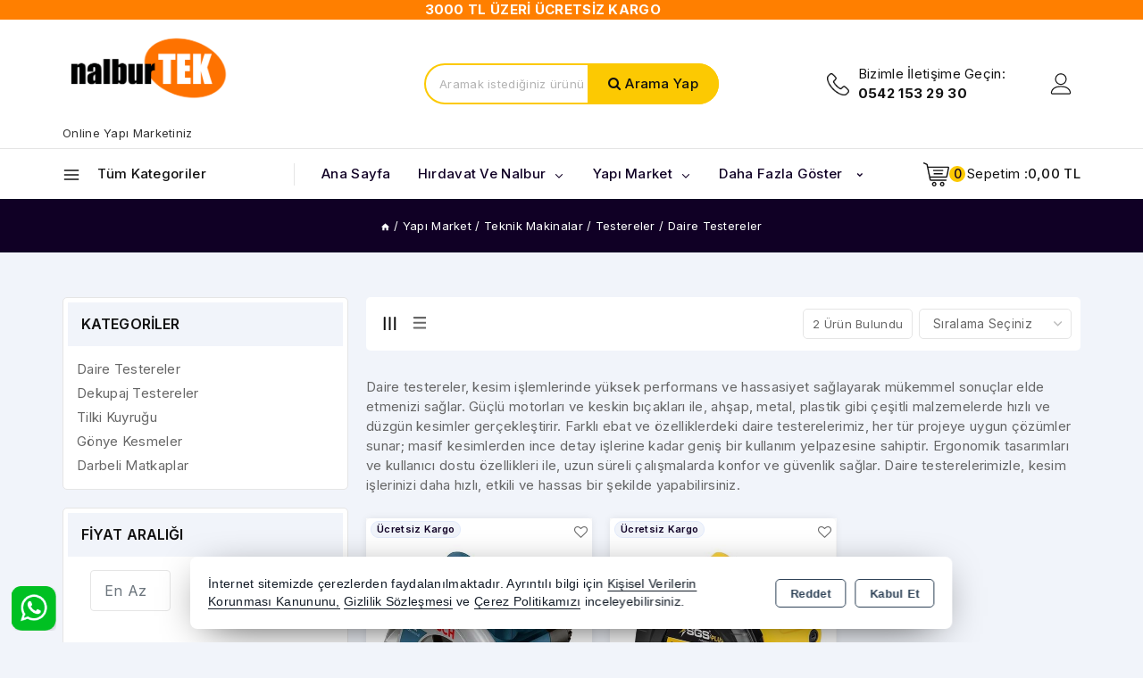

--- FILE ---
content_type: text/html; charset=utf-8
request_url: https://nalburtek.com/yapi-market/teknik-makinalar/testereler/daire-testereler
body_size: 55552
content:
<!DOCTYPE html> <html lang="tr" theme="StandartV2"> <head> <title>Daire Testereler – Hassas ve Dayanıklı Kesim Çözümleri | NalburTEK Stoktan Hızlı Gönderim!</title> <meta name="description" content="NalburTEK Daire Testereler – Ahşap, metal ve diğer malzemelerde hassas ve dayanıklı kesim sağlayan profesyonel daire testereler. Uzun ömürlü ve verimli kullanım sunar. Sınırlı stokla! Hemen sipariş verin, aynı gün kargo avantajıyla kapınıza gelsin." /> <link rel='shortcut icon' href='/favicon.png' /> <meta name="author" content="AKINSOFT Yazılım" /> <meta name="copyright" content="(c) 2016 AKINSOFT E-Ticaret" /> <meta name="designer" content="AKINSOFT Yazılım" /> <link rel="canonical" href="https://nalburtek.com/yapi-market/teknik-makinalar/testereler/daire-testereler" /> <meta name="robots" content="all" /> <meta name="revisit-after" content="1" /> <meta name="theme-color" content="rgba(231,75,56,1)" /> <meta name="msapplication-navbutton-color" content="rgba(231,75,56,1)" /> <meta name="apple-mobile-web-app-status-bar-style" content="rgba(231,75,56,1)" /> <meta name="mobile-web-app-capable" content="yes" /> <meta name="apple-mobile-web-app-capable" content="yes" /> <meta property="fb:app_id" content="" /> <meta property="fb:admins" content="" /> <meta property="og:title" content="Daire Testereler – Hassas ve Dayanıklı Kesim Çözümleri | NalburTEK Stoktan Hızlı Gönderim!" /> <meta property="og:site_name" content="Kalyoncu Nalburiye İnş. San. ve Tic. Ltd. Şti." /> <meta property="og:url" content="https://nalburtek.com/yapi-market/teknik-makinalar/testereler/daire-testereler" /> <meta property="og:description" content="NalburTEK Daire Testereler – Ahşap, metal ve diğer malzemelerde hassas ve dayanıklı kesim sağlayan profesyonel daire testereler. Uzun ömürlü ve verimli kullanım sunar. Sınırlı stokla! Hemen sipariş verin, aynı gün kargo avantajıyla kapınıza gelsin." /> <meta property="og:type" content="sales" /> <meta property="og:locale" content="tr_TR" /> <meta property="article:author" content="https://www.facebook.com/nalburtek35" /> <meta property="article:publisher" content="https://www.facebook.com/akinsoft" /> <meta property="og:image" content="https://nalburtek.com/thumb.ashx?width=500&height=500&Resim=/Resim/nalburtek-logo8_tr_TR.png" /> <meta name="twitter:card" content="" /> <meta name="twitter:creator" content="@nalburtek"/> <meta name="twitter:url" content="https://nalburtek.com/yapi-market/teknik-makinalar/testereler/daire-testereler" /> <meta name="twitter:site" content="https://nalburtek.com" /> <meta name="twitter:title" content="NalburTEK | Online Yapı Marketiniz | Tüm Türkiye&#39;nin Online Yapı Marketi" /> <meta name="twitter:description" content="Nalburtek.com Online Yapı Marketiniz Olarak Garantili Ürünlerimiz ile En Uygun Hırdavat,Nalburiye ve Yapı Market Ürünlerini Hızlı Bir Şekilde Bulabilir Hızlı Teslimat seçeneklerimiz İle İhtiyaçlarınıza Kolayca Ulaşabilirsiniz. NalburTEK li Olmak Ayrıcalıktır." /> <meta name="twitter:image" content="https://nalburtek.com/thumb.ashx?width=600&height=315&Resim=/Resim/nalburtek-logo8_tr_TR.png" /> <meta name="viewport" content="width=device-width, initial-scale=1, shrink-to-fit=no"> <meta http-equiv="X-UA-Compatible" content="IE=edge,chrome=1" /> <meta name="HandheldFriendly" content="true" /> <meta name="Content-Language" content="tr" /> <meta http-equiv="Content-Type" content="text/html; charset=utf-8" /> <meta name="GoogleAnalyticsActive" Content="true"/> <meta name="GoogleAnalytics4Active" Content="false"/> <meta name="FacebookPixelActive" Content="false"/> <meta name="GoogleRozetActive" Content="false"/> <script async src="https://www.googletagmanager.com/gtag/js?id=UA-58638502-1"></script> <script> window.dataLayer = window.dataLayer || []; function gtag(){dataLayer.push(arguments);}- gtag('js', new Date()); gtag('config', 'UA-58638502-1'); </script> <script> (function(w,d,s,l,i){w[l]=w[l]||[];w[l].push({'gtm.start': new Date().getTime(),event:'gtm.js'});var f=d.getElementsByTagName(s)[0], j=d.createElement(s),dl=l!='dataLayer'?'&l='+l:'';j.async=true;j.src= 'https://www.googletagmanager.com/gtm.js?id='+i+dl;f.parentNode.insertBefore(j,f); })(window,document,'script','dataLayer','GTM-WFHM848'); </script> <script defer src='https://www.google-analytics.com/analytics.js'></script> <script> /* GA With GTM */ (function (i, s, o, g, r, a, m) { i['GoogleAnalyticsObject'] = r; i[r] = i[r] || function () { (i[r].q = i[r].q || []).push(arguments) }, i[r].l = 1 * new Date(); a = s.createElement(o), m = s.getElementsByTagName(o)[0]; a.async = 1; a.src = g; m.parentNode.insertBefore(a, m) })(window, document, 'script', '//www.google-analytics.com/analytics.js', 'ga'); ga('create', 'UA-58638502-1', 'auto'); ga('send', 'pageview'); </script> <script src="/Themes/standartv2/assets/js/jquery-3.2.0.min.js"></script> <link rel="stylesheet" href="https://cdn.jsdelivr.net/npm/pixeden-stroke-7-icon@1.2.3/pe-icon-7-stroke/dist/pe-icon-7-stroke.min.css" integrity="sha256-AJfZWudfDWpFpIZ3USExGYDGwsYz47IgfEQCiGTm4wQ=" crossorigin="anonymous" referrerpolicy="no-referrer"> <link rel="stylesheet" href="https://cdnjs.cloudflare.com/ajax/libs/font-awesome/4.7.0/css/font-awesome.min.css" integrity="sha512-SfTiTlX6kk+qitfevl/7LibUOeJWlt9rbyDn92a1DqWOw9vWG2MFoays0sgObmWazO5BQPiFucnnEAjpAB+/Sw==" crossorigin="anonymous" referrerpolicy="no-referrer" /> <link rel="stylesheet" type="text/css" href="/Themes/standartv2/assets/css/bootstrap/bootstrap.min.css?v=1.24.02.03"> <link rel="stylesheet" type="text/css" href="/Themes/standartv2/assets/css/bootstrap/bootstrap-grid.min.css?v=1.24.02.03"> <link rel="stylesheet" type="text/css" href="/Themes/standartv2/assets/css/bootstrap/bootstrap-reboot.min.css?v=1.24.02.03"> <link rel="stylesheet" type="text/css" media="none" onload="if(media!='all')media='all'" href="/Themes/standartv2/assets/css/countdown/jquery.countdown.css?v=1.24.02.03"> <link rel="stylesheet" type="text/css" media="none" onload="if(media!='all')media='all'" href="/Themes/standartv2/assets/css/pagination/pagination.css?v=1.24.02.03"> <link rel="stylesheet" type="text/css" media="none" onload="if(media!='all')media='all'" href="/Themes/standartv2/assets/css/priceSlider/nouislider.css?v=1.24.02.03"> <link rel="stylesheet" type="text/css" media="none" onload="if(media!='all')media='all'" href="/Themes/standartv2/assets/css/sweetalert/sweetalert.css?v=1.24.02.03"> <link rel="stylesheet" type="text/css" media="none" onload="if(media!='all')media='all'" href="/Themes/standartv2/assets/css/animate/animate.css?v=1.24.02.03"> <link rel="stylesheet" type="text/css" media="none" onload="if(media!='all')media='all'" href="/Themes/standartv2/assets/css/hover/hover.css?v=1.24.02.03"> <link rel="stylesheet" type="text/css" href="/Themes/standartv2/assets/css/global.min.css?v=1.24.02.03"> <link rel="stylesheet" href="/Themes/standartv2/assets/premium/premium4/css/list_premium4.min.css?v=1.24.02.03"> <link rel="stylesheet" type="text/css" href="/Themes/standartv2/assets/css/owl-carousel/owl.carousel.css?v=1.24.02.03"> <link rel="stylesheet" type="text/css" href="/Themes/standartv2/assets/css/owl-carousel/owl.theme.default.min.css?v=1.24.02.03"> <link rel="stylesheet" type="text/css" media="none" onload="if(media!='all')media='all'" href="/Themes/standartv2/assets/css/mmenu/mmenu.all.min.css?v=1.24.02.03"> <link rel="stylesheet" type="text/css" href="/Themes/standartv2/assets/css/swiper/swiper.min.css?v=1.24.02.03"> <style> list-region .listFilterPriceBox { display:block !important;} list-region .listFilterPriceSlide { display:none !important; } list-region .listFilterPriceButton .fltBTN{height:auto !important;} </style> <style> .woocommerce ul.products li.product .price {
font-weight: 800 !important;
color: red !important;
font-size: large;
} .woocommerce ul.products li.product .woocommerce-loop-category__title, .woocommerce ul.products li.product .woocommerce-loop-product__title, .woocommerce ul.products li.product h3 { -webkit-line-clamp: 4; }
/* Ana banner'ı ortala ve genişlet */
@media (max-width: 1024px) {
.main-banner { width: 100% !important; max-width: 100%; margin: 0 auto; padding: 0 15px; box-sizing: border-box;
}
}
/* Owl carousel içeriğini ortala */
.owl-carousel .owl-stage { display: flex; justify-content: center; align-items: center;
} /* Slider içeriğini düzgün göster */
.owl-carousel .item img { width: 100%; height: auto; display: block; margin: 0 auto;
} /* Mobil uyum için media query */
@media (max-width: 745px) { .main-banner { padding: 0 10px; } .owl-carousel .item img { max-width: 100%; height: auto; }
} </style> <script> function ConvertNormalString(str) { if (str != "" && str !== null && str !== undefined) { return str.trim().replace("'", "").replace("\"", "").replace("␍", "").replace("\r\n", "").replace("\n", ""); } return ""; } var infiniteScroll = ('True' == 'True' ? true : false); var listType = 'grid'; var listOrdersDefault = 'A0'; var CounterLastDay = 'SON GÜN BUGÜN'; var CounterLast = 'Son'; var CounterDay = 'Gün'; var CounterHour = 'Saat'; var CounterMinute = 'Dakika'; var PaginationPrev = 'Önceki'; var PaginationNext = 'Sonraki'; </script> <script> /* GA With GTM */ var itemList = []; var stokKodu = ConvertNormalString("0601623000"); var stokAdi = ConvertNormalString(`Bosch GKS 190 Sunta Kesme Daire Testere 1400 Watt`); var stokFiyat = parseFloat('7862,4'.replace(",",".")); var stokMarka = ConvertNormalString("Bosch"); var stokCategory = ConvertNormalString("Daire Testereler"); var stokVariant = ConvertNormalString("0"); if (stokVariant == "0") stokVariant = null; itemList.push({"item_id": stokKodu,"item_name": stokAdi ,"item_list_name": stokCategory,"item_brand": stokMarka,"item_category": stokCategory,"item_variant": stokVariant,"price": stokFiyat}); var stokKodu = ConvertNormalString("SGS5185"); var stokAdi = ConvertNormalString(`SGS Sunta Kesme Makinesi 1500W`); var stokFiyat = parseFloat('3092,85'.replace(",",".")); var stokMarka = ConvertNormalString("SGS Öztürk"); var stokCategory = ConvertNormalString("Daire Testereler"); var stokVariant = ConvertNormalString("0"); if (stokVariant == "0") stokVariant = null; itemList.push({"item_id": stokKodu,"item_name": stokAdi ,"item_list_name": stokCategory,"item_brand": stokMarka,"item_category": stokCategory,"item_variant": stokVariant,"price": stokFiyat}); window.dataLayer = window.dataLayer || []; function gtag(){dataLayer.push(arguments);}- gtag('js', new Date()); gtag('config','UA-58638502-1'); gtag('event', 'view_item_list', { item_list_name: 'Daire Testereler', items: JSON.parse(JSON.stringify(itemList)) }); function addToCartGtagAnalytics(basketProducts, COUNT) { var lastProduct = basketProducts[basketProducts.length-1]; if (typeof lastProduct != 'undefined' && lastProduct != '' && lastProduct != null) { var currency = "TRY"; if (lastProduct.Fiyat.includes("$")) currency = "USD"; if (lastProduct.Fiyat.includes("€")) currency = "EUR"; function gtag(){dataLayer.push(arguments);}- gtag('js', new Date()); gtag('config','UA-58638502-1'); gtag('event', 'add_to_cart', { currency: currency, value: (parseFloat(lastProduct.UzantisizFiyat.replace(",",".")) * COUNT), items: [{ item_id: lastProduct.StokKodu, item_name: lastProduct.Adi, price: parseFloat(lastProduct.UzantisizFiyat.replace(",",".")), quantity:parseFloat(String(COUNT).replace(",", ".")) }] }); } } </script> <meta name="yandex-verification" content="479b5248f2e78f04" /> <script>$(document).ready(function () {var pageTitle = $('title').text(); $(window).blur(function () { $('title').text('15 Yıldır Sizinle!'); }); $(window).focus(function () { $('title').text(pageTitle); });});</script> </head> <body data-variant-no-stock-show="True"> <noscript><iframe src='https://www.googletagmanager.com/ns.html?id=GTM-WFHM848' height='0' width='0' style='display:none;visibility:hidden'></iframe></noscript> <script> $(document).ready(function() { $('detail-region .variantAreaSize a').removeAttr('disabled').attr('data-ajax-detail','true').removeAttr('style').removeAttr('data-toggle').removeAttr('title').removeAttr('data-original-title'); }); $(document).ajaxComplete(function() { $('detail-region .variantAreaSize a').removeAttr('disabled').attr('data-ajax-detail','true').removeAttr('style').removeAttr('data-toggle').removeAttr('title').removeAttr('data-original-title'); }); </script> <div content="basketContent" basket-type="B2"> <div basket-type="2" class="offCanvasBasket"> <div class="auricle"></div> <div class="row m-0 basket"> <img src="https://ietapi.akinsofteticaret.net/image/imaj/shopping_bag.png" alt="Sepet" /><strong>Alışveriş Sepetim</strong> <button type="button" class="close" data-dismiss="modal" aria-label="Close"><span aria-hidden="true">&times;</span></button> </div> <div class="row m-0 basketmain"> <div class="col-12 basketEmpty" > <div class="text-center">Sepetinizde ürün yok</div> </div> </div> <div class="row m-0 total_pay_button"> </div> <div class="row m-0 basketCanvasBtn"> <div class="col-12 buttonBlock"><button class="basket_pay_button closeLeftBasket continueShopping text-left"><i class="pe-7s-shopbag"></i>Alışverişe Devam Et</button></div> </div> </div> <div class="B2BasketOverlay"></div> <script> $(document).ready(function () { $('.closeLeftBasket').click(function () { $('[content="basketContent"]').removeClass('B2Active'); }); $('.B2BasketOverlay').click(function () { $('[content="basketContent"]').removeClass('B2Active'); }); }); </script> <input type="hidden" value="False" id="MarketSistemi" data-cancel="Kapat" data-giris="Giriş Yap" data-giristext="Sepetinize ürün ekleyebilmek için üye olmalısınız..." data-giristitle="Lütfen Giriş Yapın" /> <script> $(document).ready(function () { $('.basketBirimSecenek .urunadetarti').click(function (e) { e.preventDefault(); var maxCount = parseFloat($(this).parent().find('.productBasketCount').attr('data-v-max')); var inpVal = parseFloat($(this).parent().find('.productBasketCount').val()); var degisimMiktari = 1; $('<loader class="loader --1"></loader>').appendTo($(this).parent()); $(this).off("click").attr('href', "javascript: void(0);"); if (parseFloat($(this).parent().find(".productBasketCount").attr('data-kusurat')) !== 0) { var dgsmmktri = parseFloat($(this).parent().find(".productBasketCount").attr('data-kusurat')); if (dgsmmktri > 0) { degisimMiktari = dgsmmktri * 0.010; } } if (inpVal < maxCount) { if (parseFloat($(this).parent().find(".productBasketCount").attr('data-kusurat')) !== 0) { var tutar = parseFloat($(this).parent().find('.productBasketCount').val().replace(',', '.')) + parseFloat(degisimMiktari); $(this).parent().find('.productBasketCount').val(tutar.toFixed(2).replace('.', ',')); } else { var tutar = parseInt($(this).parent().find('.productBasketCount').val()) + 1; $(this).parent().find('.productBasketCount').val(tutar); } } $(this).parent().find('.productBasketCount').trigger('change'); }); $(".basketBirimSecenek .urunadeteksi").click(function (e) { e.preventDefault(); $('<loader class="loader --1"></loader>').appendTo($(this).parent()); $(this).off("click").attr('href', "javascript: void(0);"); var minCount = parseFloat($(this).parent().find('.productBasketCount').attr('data-v-min')); var inpVal = parseFloat($(this).parent().find('.productBasketCount').val().replace(',', '.')); var degisimMiktari = 1; if (parseFloat($(this).parent().find(".productBasketCount").attr('data-kusurat')) !== 0) { var dgsmmktri = parseFloat($(this).parent().find(".productBasketCount").attr('data-kusurat')); if (dgsmmktri > 0) { degisimMiktari = dgsmmktri * 0.010; } } if (minCount < inpVal) { if (parseFloat($(this).parent().find(".productBasketCount").attr('data-kusurat')) !== 0) { var tutar = parseFloat($(this).parent().find('.productBasketCount').val().replace(',', '.')) - parseFloat(degisimMiktari); if (tutar > 0) { $(this).parent().find('.productBasketCount').val(tutar.toFixed(2).replace('.', ',')); } } else { var tutar = parseInt($(this).parent().find('.productBasketCount').val()) - 1; if (tutar > 0) { $(this).parent().find('.productBasketCount').val(tutar); } } } $(this).parent().find('.productBasketCount').trigger('change'); }); $(document).off('change', '.basketSelectCount').on('change', '.basketSelectCount', function () { var _Count = $("option:selected", this).val(); var _ID = $(this).data('basket-id'); var _Index = $(this).data('index'); basketUpdate(_Index, _ID, _Count); }); }); </script> </div> <div style="display:none;" data-search-time="400" data-search-keycount="3"></div> <div id="app-content"> <script> function getCookie(name) { var v = document.cookie.match('(^|;) ?' + name + '=([^;]*)(;|$)'); return v ? v[2] : false; }; $(document).ready(function () { if (getCookie('mobileAppMsg')) { $('.mobileAppDwn').hide(); } else { $('.mobileAppDwn').show(); } }); $(document).on('click', '.downloadBTN a', function () { document.cookie = 'mobileAppMsg=true'; $('.mobileAppDwn').hide(); }); $(document).on('click', '.closeBtn', function () { document.cookie = 'mobileAppMsg=true'; $('.mobileAppDwn').hide(); }); </script> <style> .site-top-header-wrap .site-header-row-container-inner, button:hover{ background-color:rgba(16,0,37,1); } .header-search-bar form input.search-field, #secondary-navigation .secondary-menu-container { border-color:; } .header-cart-wrap .header-cart-button .header-cart-total { background-color:; } </style> <script src="/Themes/standartv2/assets/js/auto-numeric/autonumeric-min.js?v=1.24.02.03"></script> <script src="/Themes/StandartV2/assets/premium/premium4/js/jquery.treeview.min.js?v=1.24.02.03"></script> <script src="/Themes/StandartV2/assets/premium/premium4/js/easyResponsiveTabs.min.js?v=1.24.02.03"></script> <link rel="stylesheet" id="thebase-fonts-css" href="https://fonts.googleapis.com/css?family=Inter:regular,500,700,600%7CPoppins:regular&amp;display=swap" media="all"> <top-region> <header id="masthead" class="site-header" role="banner"> <div id="main-header" class="site-header-wrap"> <div class="site-header-inner-wrap"> <div class="site-header-upper-wrap"> <div class="site-header-upper-inner-wrap"> <!--Üst Reklam alanı--> <div class="row m-0 justify-content-center"><div style="background-color: rgb(255, 127, 0); width: 100% !important; text-align: center;"><strong><span style="color:#FFFFFF;">3000 TL ÜZERİ ÜCRETSİZ KARGO&nbsp; &nbsp; &nbsp; &nbsp; &nbsp; &nbsp; &nbsp; &nbsp;</span></strong></div>
</div> <div class="site-main-header-wrap site-header-row-container site-header-focus-item site-header-row-layout-standard" data-section="thebase_customizer_header_main"> <div class="site-header-row-container-inner"> <div class="site-container"> <div class="site-main-header-inner-wrap site-header-row site-header-row-has-sides site-header-row-center-column"> <!--Logo - Slogan--> <div class="site-header-main-section-left site-header-section site-header-section-left"> <div class="site-header-item site-header-focus-item" data-section="title_tagline"> <div class="site-branding branding-layout-standard site-brand-logo-only"> <a class="brand has-logo-image" href="/" rel="home"> <img width="196" height="48" src="/Resim/nalburtek-logo8_tr_TR.png" title="NalburTEK | Online Yapı Marketiniz | Tüm Türkiye&#39;nin Online Yapı Marketi" class="custom-logo" alt="Logo" decoding="async"> </a> </div> </div> <div class="site-header-main-section-left-center site-header-section site-header-section-left-center"> </div> <span class="slogan pl-0">Online Yapı Marketiniz</span> </div> <!--Arama--> <div class="site-header-main-section-center site-header-section site-header-section-center"> <div class="site-header-item site-header-focus-item" data-section="thebase_customizer_header_search_bar"> <div class="header-search-bar header-item-search-bar topMenuSearchContent"> <form role="search" class="woocommerce-product-search"> <label class="screen-reader-text" for="woocommerce-product-search-field-0">Arama</label> <input type="search" id="searchInput" autocomplete="off" placeholder="Aramak istediğiniz ürünü yazınız..." onchange="searchChange()" data-page-role="List" class="search-field searchInput" value="" name="searchTxt"> <span class="input-group-append searchBtn" onclick="searchButton()"> <button type="button">Arama Yap</button> </span> </form> <div content="quickSearch"> <!-- ARAMA SONUC --> </div> </div> </div> </div> <div class="site-header-main-section-right site-header-section site-header-section-right"> <div class="site-header-main-section-right-center site-header-section site-header-section-right-center"> </div> <div class="site-header-item site-header-focus-item" data-section="thebase_customizer_header_contact"> <div class="header-contact-wrap"> <div class="header-contact-inner-wrap element-contact-inner-wrap inner-link-style-plain"> <a href="tel:0542 153 29 30" class="contact-button header-contact-item has-custom-image"> <img width="40" height="40" src="/Themes/StandartV2/assets/premium/premium4/images/header-contact-icon.png" class="contact-icon-image" alt="" decoding="async" loading="lazy" style="max-width:25px"><span class="contact-label"> <span class="contact-text">Bizimle İletişime Geçin:</span>0542 153 29 30 </span> </a> </div> </div> </div> <!-- Karşılaştırma Listesi - Favoriler--> <div class="site-header-item site-header-focus-item" data-section="thebase_customizer_header_html2"> <div class="header-html2 inner-link-style-normal"> <div class="header-html-inner"> </div> </div> </div> <!--Hesabım--> <div class="site-header-item site-header-focus-item" data-section="thebase_customizer_header_account"> <div class="header-account-wrap header-account-control-wrap header-account-action-modal header-account-style-icon"> <a data-toggle-target="#login-drawer" href="/kullanici/Hesap.aspx?tab=giris" class="drawer-toggle header-account-button" data-toggle-body-class="showing-popup-drawer" aria-expanded="false" data-set-focus=".login-toggle-close"> <span class="thebase-svg-iconset"> <svg class="thebase-svg-icon thebase-account-svg" fill="currentColor" version="1.1" xmlns="https://www.w3.org/2000/svg" width="24" height="24" viewBox="0 0 1000 1000"> <g><path d="M500,549c-148.6,0-269.5-120.9-269.5-269.5C230.5,130.9,351.4,10,500,10c148.6,0,269.5,120.9,269.5,269.5C769.5,428.1,648.6,549,500,549z M500,59c-121.6,0-220.5,98.9-220.5,220.5C279.5,401.1,378.4,500,500,500c121.6,0,220.5-98.9,220.5-220.5C720.5,157.9,621.6,59,500,59z"></path><path d="M892,990H108c-40.5,0-73.5-33-73.5-73.5c0-3.3,0.7-82.6,60-161.7c34.5-46.1,81.8-82.7,140.6-108.7C306.8,614.2,396,598,500,598c104,0,193.2,16.2,264.9,48.1c58.8,26.1,106,62.7,140.6,108.7c59.3,79.1,60,158.4,60,161.7C965.5,957,932.5,990,892,990z M500,647c-170.9,0-296.9,46.7-364.6,135c-50.7,66.2-51.8,133.9-51.9,134.6c0,13.4,11,24.4,24.5,24.4h784c13.5,0,24.5-11,24.5-24.5c0-0.6-1.1-68.3-51.9-134.5C796.9,693.7,670.8,647,500,647L500,647z"></path></g> </svg> </span> </a> </div> </div> </div> </div> </div> </div> </div> </div> </div> <!--KATEGORİLER--> <div class="site-bottom-header-wrap site-header-row-container site-header-focus-item site-header-row-layout-standard" data-section="thebase_customizer_header_bottom"> <div class="site-header-row-container-inner"> <div class="site-container"> <div class="site-bottom-header-inner-wrap site-header-row site-header-row-has-sides site-header-row-no-center"> <div class="site-header-bottom-section-left site-header-section site-header-section-left"> <div class="site-header-item site-header-focus-item site-header-item-main-navigation header-navigation-layout-stretch-false header-navigation-layout-fill-stretch-true" data-section="thebase_customizer_secondary_navigation"> <nav id="secondary-navigation" class="secondary-navigation header-navigation nav--toggle-sub header-navigation-style-standard header-navigation-dropdown-animation-fade-up more" role="navigation"> <div class="nav-title-wrapper"> <span class="widget-toggle-icon"> <span class="thebase-svg-iconset"> <svg aria-hidden="true" class="thebase-svg-icon thebase-vertical-menu-svg" fill="currentColor" version="1.1" xmlns="https://www.w3.org/2000/svg" width="24" height="24" viewBox="0 0 24 24"> <path d="M3 13h18c0.552 0 1-0.448 1-1s-0.448-1-1-1h-18c-0.552 0-1 0.448-1 1s0.448 1 1 1zM3 7h18c0.552 0 1-0.448 1-1s-0.448-1-1-1h-18c-0.552 0-1 0.448-1 1s0.448 1 1 1zM3 19h18c0.552 0 1-0.448 1-1s-0.448-1-1-1h-18c-0.552 0-1 0.448-1 1s0.448 1 1 1z"></path> </svg> </span> </span> <span class="widget-toggle-label">Tüm Kategoriler</span> </div> <div class="secondary-menu-container header-menu-container"> <ul id="secondary-menu" class="menu "> <li id="menu-item-26405" class="dropdown-submenup menu-item menu-item-type-taxonomy menu-item-object-product_cat menu-item-has-children menu-item-26405 menu-item--has-toggle home_first"> <a class="dropItem" href="/hirdavat-ve-nalbur"> <span class="nav-drop-title-wrap"> Hırdavat ve Nalbur <span class="dropdown-nav-toggle"> <span class="thebase-svg-iconset svg-baseline"> <svg aria-hidden="true" class="thebase-svg-icon thebase-arrow-down-svg" fill="currentColor" version="1.1" xmlns="https://www.w3.org/2000/svg" width="24" height="24" viewBox="0 0 24 24"> <path d="M5.293 9.707l6 6c0.391 0.391 1.024 0.391 1.414 0l6-6c0.391-0.391 0.391-1.024 0-1.414s-1.024-0.391-1.414 0l-5.293 5.293-5.293-5.293c-0.391-0.391-1.024-0.391-1.414 0s-0.391 1.024 0 1.414z"></path> </svg> </span> </span> </span> </a> <ul class="sub-menu subMenuDrop"> <li style="display:none;" class="dropItemAll dropdown-submenu"><a href="/hirdavat-ve-nalbur" class="dropItem">Hırdavat ve Nalbur - Tümü</a></li> <li id="menu-item-26407" class="dropdown-submenup menu-item menu-item-type-taxonomy menu-item-object-product_cat menu-item-26407"> <a class="dropItem" href="/hirdavat-ve-nalbur/ambalaj-urunleri"> <span class="nav-drop-title-wrap"> Ambalaj Ürünleri <span class="dropdown-nav-toggle"> <span class="thebase-svg-iconset svg-baseline"> <svg aria-hidden="true" class="thebase-svg-icon thebase-arrow-down-svg" fill="currentColor" version="1.1" xmlns="https://www.w3.org/2000/svg" width="24" height="24" viewBox="0 0 24 24"> <path d="M5.293 9.707l6 6c0.391 0.391 1.024 0.391 1.414 0l6-6c0.391-0.391 0.391-1.024 0-1.414s-1.024-0.391-1.414 0l-5.293 5.293-5.293-5.293c-0.391-0.391-1.024-0.391-1.414 0s-0.391 1.024 0 1.414z"></path> </svg> </span> </span> </span> </a> <ul class="sub-menu DDLast menuDropDown"> <li style="display:none;" class="dropItemAll dropdown-submenu"><a href="/hirdavat-ve-nalbur/ambalaj-urunleri" class="dropItem">Ambalaj Ürünleri - Tümü</a></li> <li class="dropdown-submenup menu-item menu-item-type-taxonomy menu-item-object-product_cat menu-item-26407"> <a class="dropItem" href="/hirdavat-ve-nalbur/ambalaj-urunleri/branda-cesitleri">Branda Çeşitleri</a></li> <li class="dropdown-submenup menu-item menu-item-type-taxonomy menu-item-object-product_cat menu-item-26407"> <a class="dropItem" href="/hirdavat-ve-nalbur/ambalaj-urunleri/golgelik-cesitleri">Gölgelik Çeşitleri</a></li> <li class="dropdown-submenup menu-item menu-item-type-taxonomy menu-item-object-product_cat menu-item-26407"> <a class="dropItem" href="/hirdavat-ve-nalbur/ambalaj-urunleri/strec-cesitleri">Streç Çeşitleri</a></li> </ul> </li> <li id="menu-item-26407" class="dropdown-submenup menu-item menu-item-type-taxonomy menu-item-object-product_cat menu-item-26407"> <a class="dropItem" href="/hirdavat-ve-nalbur/bahce-aletleri"> <span class="nav-drop-title-wrap"> Bahçe Aletleri <span class="dropdown-nav-toggle"> <span class="thebase-svg-iconset svg-baseline"> <svg aria-hidden="true" class="thebase-svg-icon thebase-arrow-down-svg" fill="currentColor" version="1.1" xmlns="https://www.w3.org/2000/svg" width="24" height="24" viewBox="0 0 24 24"> <path d="M5.293 9.707l6 6c0.391 0.391 1.024 0.391 1.414 0l6-6c0.391-0.391 0.391-1.024 0-1.414s-1.024-0.391-1.414 0l-5.293 5.293-5.293-5.293c-0.391-0.391-1.024-0.391-1.414 0s-0.391 1.024 0 1.414z"></path> </svg> </span> </span> </span> </a> <ul class="sub-menu DDLast menuDropDown"> <li style="display:none;" class="dropItemAll dropdown-submenu"><a href="/hirdavat-ve-nalbur/bahce-aletleri" class="dropItem">Bahçe Aletleri - Tümü</a></li> <li class="dropdown-submenup menu-item menu-item-type-taxonomy menu-item-object-product_cat menu-item-26407"> <a class="dropItem" href="/hirdavat-ve-nalbur/bahce-aletleri/bag-makaslari">Bağ Makasları</a></li> <li class="dropdown-submenup menu-item menu-item-type-taxonomy menu-item-object-product_cat menu-item-26407"> <a class="dropItem" href="/hirdavat-ve-nalbur/bahce-aletleri/balta-cesitleri">Balta Çeşitleri</a></li> <li class="dropdown-submenup menu-item menu-item-type-taxonomy menu-item-object-product_cat menu-item-26407"> <a class="dropItem" href="/hirdavat-ve-nalbur/bahce-aletleri/balyoz-cesitleri">Balyoz Çeşitleri</a></li> <li class="dropdown-submenup menu-item menu-item-type-taxonomy menu-item-object-product_cat menu-item-26407"> <a class="dropItem" href="/hirdavat-ve-nalbur/bahce-aletleri/capa-cesitleri">Çapa Çeşitleri</a></li> <li class="dropdown-submenup menu-item menu-item-type-taxonomy menu-item-object-product_cat menu-item-26407"> <a class="dropItem" href="/hirdavat-ve-nalbur/bahce-aletleri/cim-makaslari">Çim Makasları</a></li> <li class="dropdown-submenup menu-item menu-item-type-taxonomy menu-item-object-product_cat menu-item-26407"> <a class="dropItem" href="/hirdavat-ve-nalbur/bahce-aletleri/kurek-cesitleri">Kürek Çeşitleri</a></li> <li class="dropdown-submenup menu-item menu-item-type-taxonomy menu-item-object-product_cat menu-item-26407"> <a class="dropItem" href="/hirdavat-ve-nalbur/bahce-aletleri/kazma-cesitleri">Kazma Çeşitleri</a></li> <li class="dropdown-submenup menu-item menu-item-type-taxonomy menu-item-object-product_cat menu-item-26407"> <a class="dropItem" href="/hirdavat-ve-nalbur/bahce-aletleri/merdiven-cesitleri">Merdiven Çeşitleri</a></li> <li class="dropdown-submenup menu-item menu-item-type-taxonomy menu-item-object-product_cat menu-item-26407"> <a class="dropItem" href="/hirdavat-ve-nalbur/bahce-aletleri/testere-cesitleri">Testere Çeşitleri</a></li> <li class="dropdown-submenup menu-item menu-item-type-taxonomy menu-item-object-product_cat menu-item-26407"> <a class="dropItem" href="/hirdavat-ve-nalbur/bahce-aletleri/tirmik-cesitleri">Tırmık Çeşitleri</a></li> <li class="dropdown-submenup menu-item menu-item-type-taxonomy menu-item-object-product_cat menu-item-26407"> <a class="dropItem" href="/hirdavat-ve-nalbur/bahce-aletleri/orak-cesitleri">Orak Çeşitleri</a></li> <li class="dropdown-submenup menu-item menu-item-type-taxonomy menu-item-object-product_cat menu-item-26407"> <a class="dropItem" href="/hirdavat-ve-nalbur/bahce-aletleri/posta-kutulari">Posta Kutuları</a></li> <li class="dropdown-submenup menu-item menu-item-type-taxonomy menu-item-object-product_cat menu-item-26407"> <a class="dropItem" href="/hirdavat-ve-nalbur/bahce-aletleri/el-arabalari">El Arabaları</a></li> </ul> </li> <li id="menu-item-26407" class="dropdown-submenup menu-item menu-item-type-taxonomy menu-item-object-product_cat menu-item-26407"> <a class="dropItem" href="/hirdavat-ve-nalbur/bant-cesitleri-ve-aksesuarlar"> <span class="nav-drop-title-wrap"> Bant Çeşitleri ve Aksesuarlar <span class="dropdown-nav-toggle"> <span class="thebase-svg-iconset svg-baseline"> <svg aria-hidden="true" class="thebase-svg-icon thebase-arrow-down-svg" fill="currentColor" version="1.1" xmlns="https://www.w3.org/2000/svg" width="24" height="24" viewBox="0 0 24 24"> <path d="M5.293 9.707l6 6c0.391 0.391 1.024 0.391 1.414 0l6-6c0.391-0.391 0.391-1.024 0-1.414s-1.024-0.391-1.414 0l-5.293 5.293-5.293-5.293c-0.391-0.391-1.024-0.391-1.414 0s-0.391 1.024 0 1.414z"></path> </svg> </span> </span> </span> </a> <ul class="sub-menu DDLast menuDropDown"> <li style="display:none;" class="dropItemAll dropdown-submenu"><a href="/hirdavat-ve-nalbur/bant-cesitleri-ve-aksesuarlar" class="dropItem">Bant Çeşitleri ve Aksesuarlar - Tümü</a></li> <li class="dropdown-submenup menu-item menu-item-type-taxonomy menu-item-object-product_cat menu-item-26407"> <a class="dropItem" href="/hirdavat-ve-nalbur/bant-cesitleri-ve-aksesuarlar/koli-bantlari">Koli Bantları</a></li> <li class="dropdown-submenup menu-item menu-item-type-taxonomy menu-item-object-product_cat menu-item-26407"> <a class="dropItem" href="/hirdavat-ve-nalbur/bant-cesitleri-ve-aksesuarlar/cift-tarafli-bantlar">Çift Taraflı Bantlar</a></li> <li class="dropdown-submenup menu-item menu-item-type-taxonomy menu-item-object-product_cat menu-item-26407"> <a class="dropItem" href="/hirdavat-ve-nalbur/bant-cesitleri-ve-aksesuarlar/teflon-bantlar">Teflon Bantlar</a></li> <li class="dropdown-submenup menu-item menu-item-type-taxonomy menu-item-object-product_cat menu-item-26407"> <a class="dropItem" href="/hirdavat-ve-nalbur/bant-cesitleri-ve-aksesuarlar/tamir-bantlari">Tamir Bantları</a></li> <li class="dropdown-submenup menu-item menu-item-type-taxonomy menu-item-object-product_cat menu-item-26407"> <a class="dropItem" href="/hirdavat-ve-nalbur/bant-cesitleri-ve-aksesuarlar/izole-bantlar">İzole Bantlar</a></li> <li class="dropdown-submenup menu-item menu-item-type-taxonomy menu-item-object-product_cat menu-item-26407"> <a class="dropItem" href="/hirdavat-ve-nalbur/bant-cesitleri-ve-aksesuarlar/kaydirmazlik-bantlari">Kaydırmazlık Bantları</a></li> <li class="dropdown-submenup menu-item menu-item-type-taxonomy menu-item-object-product_cat menu-item-26407"> <a class="dropItem" href="/hirdavat-ve-nalbur/bant-cesitleri-ve-aksesuarlar/aluminyum-folyo-bantlar">Alüminyum Folyo Bantlar</a></li> <li class="dropdown-submenup menu-item menu-item-type-taxonomy menu-item-object-product_cat menu-item-26407"> <a class="dropItem" href="/hirdavat-ve-nalbur/bant-cesitleri-ve-aksesuarlar/derz-bantlari">Derz Bantları</a></li> <li class="dropdown-submenup menu-item menu-item-type-taxonomy menu-item-object-product_cat menu-item-26407"> <a class="dropItem" href="/hirdavat-ve-nalbur/bant-cesitleri-ve-aksesuarlar/kapi-pencere-bantlari">Kapı Pencere Bantları</a></li> <li class="dropdown-submenup menu-item menu-item-type-taxonomy menu-item-object-product_cat menu-item-26407"> <a class="dropItem" href="/hirdavat-ve-nalbur/bant-cesitleri-ve-aksesuarlar/maskeleme-bandi-kagit-bant">Maskeleme Bandı - Kağıt Bant</a></li> </ul> </li> <li id="menu-item-26407" class="dropdown-submenup menu-item menu-item-type-taxonomy menu-item-object-product_cat menu-item-26407"> <a class="dropItem" href="/hirdavat-ve-nalbur/kilit-ve-surguler"> <span class="nav-drop-title-wrap"> Kilit ve Sürgüler <span class="dropdown-nav-toggle"> <span class="thebase-svg-iconset svg-baseline"> <svg aria-hidden="true" class="thebase-svg-icon thebase-arrow-down-svg" fill="currentColor" version="1.1" xmlns="https://www.w3.org/2000/svg" width="24" height="24" viewBox="0 0 24 24"> <path d="M5.293 9.707l6 6c0.391 0.391 1.024 0.391 1.414 0l6-6c0.391-0.391 0.391-1.024 0-1.414s-1.024-0.391-1.414 0l-5.293 5.293-5.293-5.293c-0.391-0.391-1.024-0.391-1.414 0s-0.391 1.024 0 1.414z"></path> </svg> </span> </span> </span> </a> <ul class="sub-menu DDLast menuDropDown"> <li style="display:none;" class="dropItemAll dropdown-submenu"><a href="/hirdavat-ve-nalbur/kilit-ve-surguler" class="dropItem">Kilit ve Sürgüler - Tümü</a></li> <li class="dropdown-submenup menu-item menu-item-type-taxonomy menu-item-object-product_cat menu-item-26407"> <a class="dropItem" href="/hirdavat-ve-nalbur/kilit-ve-surguler/asma-kilitler">Asma Kilitler</a></li> <li class="dropdown-submenup menu-item menu-item-type-taxonomy menu-item-object-product_cat menu-item-26407"> <a class="dropItem" href="/hirdavat-ve-nalbur/kilit-ve-surguler/gomme-kilitler">Gömme Kilitler</a></li> <li class="dropdown-submenup menu-item menu-item-type-taxonomy menu-item-object-product_cat menu-item-26407"> <a class="dropItem" href="/hirdavat-ve-nalbur/kilit-ve-surguler/daire-kilitleri">Daire Kilitleri</a></li> <li class="dropdown-submenup menu-item menu-item-type-taxonomy menu-item-object-product_cat menu-item-26407"> <a class="dropItem" href="/hirdavat-ve-nalbur/kilit-ve-surguler/trajli-kilitler">Trajlı Kilitler</a></li> <li class="dropdown-submenup menu-item menu-item-type-taxonomy menu-item-object-product_cat menu-item-26407"> <a class="dropItem" href="/hirdavat-ve-nalbur/kilit-ve-surguler/emniyet-kilitleri">Emniyet Kilitleri</a></li> <li class="dropdown-submenup menu-item menu-item-type-taxonomy menu-item-object-product_cat menu-item-26407"> <a class="dropItem" href="/hirdavat-ve-nalbur/kilit-ve-surguler/barel-cesitleri">Barel Çeşitleri</a></li> <li class="dropdown-submenup menu-item menu-item-type-taxonomy menu-item-object-product_cat menu-item-26407"> <a class="dropItem" href="/hirdavat-ve-nalbur/kilit-ve-surguler/celik-kapi-kilitleri">Çelik Kapı Kilitleri</a></li> <li class="dropdown-submenup menu-item menu-item-type-taxonomy menu-item-object-product_cat menu-item-26407"> <a class="dropItem" href="/hirdavat-ve-nalbur/kilit-ve-surguler/aluminyum-dograma-kapi-kilitleri">Alüminyum Doğrama Kapı Kilitleri</a></li> <li class="dropdown-submenup menu-item menu-item-type-taxonomy menu-item-object-product_cat menu-item-26407"> <a class="dropItem" href="/hirdavat-ve-nalbur/kilit-ve-surguler/pvc-dograma-kapi-kilitleri">Pvc Doğrama Kapı Kilitleri</a></li> <li class="dropdown-submenup menu-item menu-item-type-taxonomy menu-item-object-product_cat menu-item-26407"> <a class="dropItem" href="/hirdavat-ve-nalbur/kilit-ve-surguler/diger-kilit-cesitleri">Diğer Kilit Çeşitleri</a></li> <li class="dropdown-submenup menu-item menu-item-type-taxonomy menu-item-object-product_cat menu-item-26407"> <a class="dropItem" href="/hirdavat-ve-nalbur/kilit-ve-surguler/cekmece-kilitleri">Çekmece Kilitleri</a></li> <li class="dropdown-submenup menu-item menu-item-type-taxonomy menu-item-object-product_cat menu-item-26407"> <a class="dropItem" href="/hirdavat-ve-nalbur/kilit-ve-surguler/surgu-cesitleri">Sürgü Çeşitleri</a></li> </ul> </li> <li id="menu-item-26407" class="dropdown-submenup menu-item menu-item-type-taxonomy menu-item-object-product_cat menu-item-26407"> <a class="dropItem" href="/hirdavat-ve-nalbur/zimpara-ege-ve-asindirici-taslar"> <span class="nav-drop-title-wrap"> Zımpara, Eğe ve Aşındırıcı Taşlar <span class="dropdown-nav-toggle"> <span class="thebase-svg-iconset svg-baseline"> <svg aria-hidden="true" class="thebase-svg-icon thebase-arrow-down-svg" fill="currentColor" version="1.1" xmlns="https://www.w3.org/2000/svg" width="24" height="24" viewBox="0 0 24 24"> <path d="M5.293 9.707l6 6c0.391 0.391 1.024 0.391 1.414 0l6-6c0.391-0.391 0.391-1.024 0-1.414s-1.024-0.391-1.414 0l-5.293 5.293-5.293-5.293c-0.391-0.391-1.024-0.391-1.414 0s-0.391 1.024 0 1.414z"></path> </svg> </span> </span> </span> </a> <ul class="sub-menu DDLast menuDropDown"> <li style="display:none;" class="dropItemAll dropdown-submenu"><a href="/hirdavat-ve-nalbur/zimpara-ege-ve-asindirici-taslar" class="dropItem">Zımpara, Eğe ve Aşındırıcı Taşlar - Tümü</a></li> <li class="dropdown-submenup menu-item menu-item-type-taxonomy menu-item-object-product_cat menu-item-26407"> <a class="dropItem" href="/hirdavat-ve-nalbur/zimpara-ege-ve-asindirici-taslar/su-zimparasi">Su Zımparası</a></li> <li class="dropdown-submenup menu-item menu-item-type-taxonomy menu-item-object-product_cat menu-item-26407"> <a class="dropItem" href="/hirdavat-ve-nalbur/zimpara-ege-ve-asindirici-taslar/sunger-zimparalar">Sünger Zımparalar</a></li> <li class="dropdown-submenup menu-item menu-item-type-taxonomy menu-item-object-product_cat menu-item-26407"> <a class="dropItem" href="/hirdavat-ve-nalbur/zimpara-ege-ve-asindirici-taslar/rulo-zimparalar">Rulo Zımparalar</a></li> <li class="dropdown-submenup menu-item menu-item-type-taxonomy menu-item-object-product_cat menu-item-26407"> <a class="dropItem" href="/hirdavat-ve-nalbur/zimpara-ege-ve-asindirici-taslar/cirt-zimpara-cesitleri">Cırt Zımpara Çeşitleri</a></li> <li class="dropdown-submenup menu-item menu-item-type-taxonomy menu-item-object-product_cat menu-item-26407"> <a class="dropItem" href="/hirdavat-ve-nalbur/zimpara-ege-ve-asindirici-taslar/kesici-ve-asindirici-taslar">Kesici ve Aşındırıcı Taşlar</a></li> <li class="dropdown-submenup menu-item menu-item-type-taxonomy menu-item-object-product_cat menu-item-26407"> <a class="dropItem" href="/hirdavat-ve-nalbur/zimpara-ege-ve-asindirici-taslar/disk-zimparalar">Disk Zımparalar</a></li> <li class="dropdown-submenup menu-item menu-item-type-taxonomy menu-item-object-product_cat menu-item-26407"> <a class="dropItem" href="/hirdavat-ve-nalbur/zimpara-ege-ve-asindirici-taslar/zimpara-takozlari">Zımpara Takozları</a></li> <li class="dropdown-submenup menu-item menu-item-type-taxonomy menu-item-object-product_cat menu-item-26407"> <a class="dropItem" href="/hirdavat-ve-nalbur/zimpara-ege-ve-asindirici-taslar/disk-zimpara-tabani">Disk Zımpara Tabanı</a></li> <li class="dropdown-submenup menu-item menu-item-type-taxonomy menu-item-object-product_cat menu-item-26407"> <a class="dropItem" href="/hirdavat-ve-nalbur/zimpara-ege-ve-asindirici-taslar/ege-cesitleri">Eğe Çeşitleri</a></li> <li class="dropdown-submenup menu-item menu-item-type-taxonomy menu-item-object-product_cat menu-item-26407"> <a class="dropItem" href="/hirdavat-ve-nalbur/zimpara-ege-ve-asindirici-taslar/ege-saplari">Eğe Sapları</a></li> </ul> </li> <li id="menu-item-26407" class="dropdown-submenup menu-item menu-item-type-taxonomy menu-item-object-product_cat menu-item-26407"> <a class="dropItem" href="/hirdavat-ve-nalbur/takim-cantasi-alet-askilari"> <span class="nav-drop-title-wrap"> Takım Çantası / Alet Askıları <span class="dropdown-nav-toggle"> <span class="thebase-svg-iconset svg-baseline"> <svg aria-hidden="true" class="thebase-svg-icon thebase-arrow-down-svg" fill="currentColor" version="1.1" xmlns="https://www.w3.org/2000/svg" width="24" height="24" viewBox="0 0 24 24"> <path d="M5.293 9.707l6 6c0.391 0.391 1.024 0.391 1.414 0l6-6c0.391-0.391 0.391-1.024 0-1.414s-1.024-0.391-1.414 0l-5.293 5.293-5.293-5.293c-0.391-0.391-1.024-0.391-1.414 0s-0.391 1.024 0 1.414z"></path> </svg> </span> </span> </span> </a> <ul class="sub-menu DDLast menuDropDown"> <li style="display:none;" class="dropItemAll dropdown-submenu"><a href="/hirdavat-ve-nalbur/takim-cantasi-alet-askilari" class="dropItem">Takım Çantası / Alet Askıları - Tümü</a></li> <li class="dropdown-submenup menu-item menu-item-type-taxonomy menu-item-object-product_cat menu-item-26407"> <a class="dropItem" href="/hirdavat-ve-nalbur/takim-cantasi-alet-askilari/takim-cantalari">Takım Çantaları</a></li> <li class="dropdown-submenup menu-item menu-item-type-taxonomy menu-item-object-product_cat menu-item-26407"> <a class="dropItem" href="/hirdavat-ve-nalbur/takim-cantasi-alet-askilari/civi-onlukleri">Çivi Önlükleri</a></li> </ul> </li> <li id="menu-item-26407" class="dropdown-submenup menu-item menu-item-type-taxonomy menu-item-object-product_cat menu-item-26407"> <a class="dropItem" href="/hirdavat-ve-nalbur/tel-ve-file-cesitleri"> <span class="nav-drop-title-wrap"> Tel ve File Çeşitleri <span class="dropdown-nav-toggle"> <span class="thebase-svg-iconset svg-baseline"> <svg aria-hidden="true" class="thebase-svg-icon thebase-arrow-down-svg" fill="currentColor" version="1.1" xmlns="https://www.w3.org/2000/svg" width="24" height="24" viewBox="0 0 24 24"> <path d="M5.293 9.707l6 6c0.391 0.391 1.024 0.391 1.414 0l6-6c0.391-0.391 0.391-1.024 0-1.414s-1.024-0.391-1.414 0l-5.293 5.293-5.293-5.293c-0.391-0.391-1.024-0.391-1.414 0s-0.391 1.024 0 1.414z"></path> </svg> </span> </span> </span> </a> <ul class="sub-menu DDLast menuDropDown"> <li style="display:none;" class="dropItemAll dropdown-submenu"><a href="/hirdavat-ve-nalbur/tel-ve-file-cesitleri" class="dropItem">Tel ve File Çeşitleri - Tümü</a></li> <li class="dropdown-submenup menu-item menu-item-type-taxonomy menu-item-object-product_cat menu-item-26407"> <a class="dropItem" href="/hirdavat-ve-nalbur/tel-ve-file-cesitleri/kumes-telleri">Kümes Telleri</a></li> <li class="dropdown-submenup menu-item menu-item-type-taxonomy menu-item-object-product_cat menu-item-26407"> <a class="dropItem" href="/hirdavat-ve-nalbur/tel-ve-file-cesitleri/sineklik-telleri">Sineklik Telleri</a></li> <li class="dropdown-submenup menu-item menu-item-type-taxonomy menu-item-object-product_cat menu-item-26407"> <a class="dropItem" href="/hirdavat-ve-nalbur/tel-ve-file-cesitleri/puntali-tel-cesitleri">Puntalı Tel Çeşitleri</a></li> <li class="dropdown-submenup menu-item menu-item-type-taxonomy menu-item-object-product_cat menu-item-26407"> <a class="dropItem" href="/hirdavat-ve-nalbur/tel-ve-file-cesitleri/diger-tel-cesitleri">Diğer Tel Çeşitleri</a></li> </ul> </li> <li id="menu-item-26407" class="dropdown-submenup menu-item menu-item-type-taxonomy menu-item-object-product_cat menu-item-26407"> <a class="dropItem" href="/hirdavat-ve-nalbur/teker-cesitleri"> <span class="nav-drop-title-wrap"> Teker Çeşitleri <span class="dropdown-nav-toggle"> <span class="thebase-svg-iconset svg-baseline"> <svg aria-hidden="true" class="thebase-svg-icon thebase-arrow-down-svg" fill="currentColor" version="1.1" xmlns="https://www.w3.org/2000/svg" width="24" height="24" viewBox="0 0 24 24"> <path d="M5.293 9.707l6 6c0.391 0.391 1.024 0.391 1.414 0l6-6c0.391-0.391 0.391-1.024 0-1.414s-1.024-0.391-1.414 0l-5.293 5.293-5.293-5.293c-0.391-0.391-1.024-0.391-1.414 0s-0.391 1.024 0 1.414z"></path> </svg> </span> </span> </span> </a> <ul class="sub-menu DDLast menuDropDown"> <li style="display:none;" class="dropItemAll dropdown-submenu"><a href="/hirdavat-ve-nalbur/teker-cesitleri" class="dropItem">Teker Çeşitleri - Tümü</a></li> <li class="dropdown-submenup menu-item menu-item-type-taxonomy menu-item-object-product_cat menu-item-26407"> <a class="dropItem" href="/hirdavat-ve-nalbur/teker-cesitleri/el-arabasi-tekerleri">El Arabası Tekerleri</a></li> <li class="dropdown-submenup menu-item menu-item-type-taxonomy menu-item-object-product_cat menu-item-26407"> <a class="dropItem" href="/hirdavat-ve-nalbur/teker-cesitleri/hafif-sanayi-teker">Hafif Sanayi Teker</a></li> <li class="dropdown-submenup menu-item menu-item-type-taxonomy menu-item-object-product_cat menu-item-26407"> <a class="dropItem" href="/hirdavat-ve-nalbur/teker-cesitleri/mobilya-tekerleri">Mobilya Tekerleri</a></li> </ul> </li> <li id="menu-item-26407" class="dropdown-submenup menu-item menu-item-type-taxonomy menu-item-object-product_cat menu-item-26407"> <a class="dropItem" href="/hirdavat-ve-nalbur/tesisat-malzemeleri"> <span class="nav-drop-title-wrap"> Tesisat Malzemeleri <span class="dropdown-nav-toggle"> <span class="thebase-svg-iconset svg-baseline"> <svg aria-hidden="true" class="thebase-svg-icon thebase-arrow-down-svg" fill="currentColor" version="1.1" xmlns="https://www.w3.org/2000/svg" width="24" height="24" viewBox="0 0 24 24"> <path d="M5.293 9.707l6 6c0.391 0.391 1.024 0.391 1.414 0l6-6c0.391-0.391 0.391-1.024 0-1.414s-1.024-0.391-1.414 0l-5.293 5.293-5.293-5.293c-0.391-0.391-1.024-0.391-1.414 0s-0.391 1.024 0 1.414z"></path> </svg> </span> </span> </span> </a> <ul class="sub-menu DDLast menuDropDown"> <li style="display:none;" class="dropItemAll dropdown-submenu"><a href="/hirdavat-ve-nalbur/tesisat-malzemeleri" class="dropItem">Tesisat Malzemeleri - Tümü</a></li> <li class="dropdown-submenup menu-item menu-item-type-taxonomy menu-item-object-product_cat menu-item-26407"> <a class="dropItem" href="/hirdavat-ve-nalbur/tesisat-malzemeleri/bakir-boru-kesiciler">Bakır Boru Kesiciler</a></li> <li class="dropdown-submenup menu-item menu-item-type-taxonomy menu-item-object-product_cat menu-item-26407"> <a class="dropItem" href="/hirdavat-ve-nalbur/tesisat-malzemeleri/hortum-kelepceleri">Hortum Kelepçeleri</a></li> <li class="dropdown-submenup menu-item menu-item-type-taxonomy menu-item-object-product_cat menu-item-26407"> <a class="dropItem" href="/hirdavat-ve-nalbur/tesisat-malzemeleri/elektrikci-sustalari">Elektrikçi Sustaları</a></li> <li class="dropdown-submenup menu-item menu-item-type-taxonomy menu-item-object-product_cat menu-item-26407"> <a class="dropItem" href="/hirdavat-ve-nalbur/tesisat-malzemeleri/kanal-boru-acma-aparatlari">Kanal Boru Açma Aparatları</a></li> <li class="dropdown-submenup menu-item menu-item-type-taxonomy menu-item-object-product_cat menu-item-26407"> <a class="dropItem" href="/hirdavat-ve-nalbur/tesisat-malzemeleri/musluk-yedek-parcalari">Musluk Yedek Parçaları</a></li> <li class="dropdown-submenup menu-item menu-item-type-taxonomy menu-item-object-product_cat menu-item-26407"> <a class="dropItem" href="/hirdavat-ve-nalbur/tesisat-malzemeleri/montaj-elemanlari">Montaj Elemanları</a></li> <li class="dropdown-submenup menu-item menu-item-type-taxonomy menu-item-object-product_cat menu-item-26407"> <a class="dropItem" href="/hirdavat-ve-nalbur/tesisat-malzemeleri/dus-takimi-ve-yedek-parcalar">Duş Takımı ve Yedek Parçalar</a></li> <li class="dropdown-submenup menu-item menu-item-type-taxonomy menu-item-object-product_cat menu-item-26407"> <a class="dropItem" href="/hirdavat-ve-nalbur/tesisat-malzemeleri/musluk-cesitleri">Musluk Çeşitleri</a></li> <li class="dropdown-submenup menu-item menu-item-type-taxonomy menu-item-object-product_cat menu-item-26407"> <a class="dropItem" href="/hirdavat-ve-nalbur/tesisat-malzemeleri/batarya-cesitleri">Batarya Çeşitleri</a></li> <li class="dropdown-submenup menu-item menu-item-type-taxonomy menu-item-object-product_cat menu-item-26407"> <a class="dropItem" href="/hirdavat-ve-nalbur/tesisat-malzemeleri/flex-baglantilar">Flex Bağlantılar</a></li> <li class="dropdown-submenup menu-item menu-item-type-taxonomy menu-item-object-product_cat menu-item-26407"> <a class="dropItem" href="/hirdavat-ve-nalbur/tesisat-malzemeleri/rezeruvar-ve-yedek-parcalari">Rezeruvar Ve Yedek Parçaları</a></li> <li class="dropdown-submenup menu-item menu-item-type-taxonomy menu-item-object-product_cat menu-item-26407"> <a class="dropItem" href="/hirdavat-ve-nalbur/tesisat-malzemeleri/sulama-aparatlari">Sulama Aparatları</a></li> </ul> </li> <li id="menu-item-26407" class="dropdown-submenup menu-item menu-item-type-taxonomy menu-item-object-product_cat menu-item-26407"> <a class="dropItem" href="/hirdavat-ve-nalbur/yuk-kaldirma-urunleri"> <span class="nav-drop-title-wrap"> Yük Kaldırma Ürünleri <span class="dropdown-nav-toggle"> <span class="thebase-svg-iconset svg-baseline"> <svg aria-hidden="true" class="thebase-svg-icon thebase-arrow-down-svg" fill="currentColor" version="1.1" xmlns="https://www.w3.org/2000/svg" width="24" height="24" viewBox="0 0 24 24"> <path d="M5.293 9.707l6 6c0.391 0.391 1.024 0.391 1.414 0l6-6c0.391-0.391 0.391-1.024 0-1.414s-1.024-0.391-1.414 0l-5.293 5.293-5.293-5.293c-0.391-0.391-1.024-0.391-1.414 0s-0.391 1.024 0 1.414z"></path> </svg> </span> </span> </span> </a> <ul class="sub-menu DDLast menuDropDown"> <li style="display:none;" class="dropItemAll dropdown-submenu"><a href="/hirdavat-ve-nalbur/yuk-kaldirma-urunleri" class="dropItem">Yük Kaldırma Ürünleri - Tümü</a></li> <li class="dropdown-submenup menu-item menu-item-type-taxonomy menu-item-object-product_cat menu-item-26407"> <a class="dropItem" href="/hirdavat-ve-nalbur/yuk-kaldirma-urunleri/ceki-halatlari">Çeki Halatları</a></li> <li class="dropdown-submenup menu-item menu-item-type-taxonomy menu-item-object-product_cat menu-item-26407"> <a class="dropItem" href="/hirdavat-ve-nalbur/yuk-kaldirma-urunleri/ip-halat-cesitleri">İp Halat Çeşitleri</a></li> <li class="dropdown-submenup menu-item menu-item-type-taxonomy menu-item-object-product_cat menu-item-26407"> <a class="dropItem" href="/hirdavat-ve-nalbur/yuk-kaldirma-urunleri/krikolar">Krikolar</a></li> <li class="dropdown-submenup menu-item menu-item-type-taxonomy menu-item-object-product_cat menu-item-26407"> <a class="dropItem" href="/hirdavat-ve-nalbur/yuk-kaldirma-urunleri/makaralar">Makaralar</a></li> <li class="dropdown-submenup menu-item menu-item-type-taxonomy menu-item-object-product_cat menu-item-26407"> <a class="dropItem" href="/hirdavat-ve-nalbur/yuk-kaldirma-urunleri/cam-vantuzu">Cam Vantuzu</a></li> <li class="dropdown-submenup menu-item menu-item-type-taxonomy menu-item-object-product_cat menu-item-26407"> <a class="dropItem" href="/hirdavat-ve-nalbur/yuk-kaldirma-urunleri/polyester-sapan-cesitleri">Polyester Sapan Çeşitleri</a></li> </ul> </li> <li id="menu-item-26407" class="dropdown-submenup menu-item menu-item-type-taxonomy menu-item-object-product_cat menu-item-26407"> <a class="dropItem" href="/hirdavat-ve-nalbur/sulama-sistemleri"> <span class="nav-drop-title-wrap"> Sulama Sistemleri <span class="dropdown-nav-toggle"> <span class="thebase-svg-iconset svg-baseline"> <svg aria-hidden="true" class="thebase-svg-icon thebase-arrow-down-svg" fill="currentColor" version="1.1" xmlns="https://www.w3.org/2000/svg" width="24" height="24" viewBox="0 0 24 24"> <path d="M5.293 9.707l6 6c0.391 0.391 1.024 0.391 1.414 0l6-6c0.391-0.391 0.391-1.024 0-1.414s-1.024-0.391-1.414 0l-5.293 5.293-5.293-5.293c-0.391-0.391-1.024-0.391-1.414 0s-0.391 1.024 0 1.414z"></path> </svg> </span> </span> </span> </a> <ul class="sub-menu DDLast menuDropDown"> <li style="display:none;" class="dropItemAll dropdown-submenu"><a href="/hirdavat-ve-nalbur/sulama-sistemleri" class="dropItem">Sulama Sistemleri - Tümü</a></li> <li class="dropdown-submenup menu-item menu-item-type-taxonomy menu-item-object-product_cat menu-item-26407"> <a class="dropItem" href="/hirdavat-ve-nalbur/sulama-sistemleri/hortum-cesitleri">Hortum Çeşitleri</a></li> <li class="dropdown-submenup menu-item menu-item-type-taxonomy menu-item-object-product_cat menu-item-26407"> <a class="dropItem" href="/hirdavat-ve-nalbur/sulama-sistemleri/aparatlar-ac60">Aparatlar</a></li> <li class="dropdown-submenup menu-item menu-item-type-taxonomy menu-item-object-product_cat menu-item-26407"> <a class="dropItem" href="/hirdavat-ve-nalbur/sulama-sistemleri/ilac-pompalari">İlaç Pompaları</a></li> </ul> </li> <li id="menu-item-26407" class="dropdown-submenup menu-item menu-item-type-taxonomy menu-item-object-product_cat menu-item-26407"> <a class="dropItem" href="/hirdavat-ve-nalbur/ev-ve-yasam-urunleri"> <span class="nav-drop-title-wrap"> Ev ve Yaşam Ürünleri <span class="dropdown-nav-toggle"> <span class="thebase-svg-iconset svg-baseline"> <svg aria-hidden="true" class="thebase-svg-icon thebase-arrow-down-svg" fill="currentColor" version="1.1" xmlns="https://www.w3.org/2000/svg" width="24" height="24" viewBox="0 0 24 24"> <path d="M5.293 9.707l6 6c0.391 0.391 1.024 0.391 1.414 0l6-6c0.391-0.391 0.391-1.024 0-1.414s-1.024-0.391-1.414 0l-5.293 5.293-5.293-5.293c-0.391-0.391-1.024-0.391-1.414 0s-0.391 1.024 0 1.414z"></path> </svg> </span> </span> </span> </a> <ul class="sub-menu DDLast menuDropDown"> <li style="display:none;" class="dropItemAll dropdown-submenu"><a href="/hirdavat-ve-nalbur/ev-ve-yasam-urunleri" class="dropItem">Ev ve Yaşam Ürünleri - Tümü</a></li> <li class="dropdown-submenup menu-item menu-item-type-taxonomy menu-item-object-product_cat menu-item-26407"> <a class="dropItem" href="/hirdavat-ve-nalbur/ev-ve-yasam-urunleri/oto-aksesuar">Oto Aksesuar</a></li> <li class="dropdown-submenup menu-item menu-item-type-taxonomy menu-item-object-product_cat menu-item-26407"> <a class="dropItem" href="/hirdavat-ve-nalbur/ev-ve-yasam-urunleri/camasirlik-cesitleri">Çamaşırlık Çeşitleri</a></li> <li class="dropdown-submenup menu-item menu-item-type-taxonomy menu-item-object-product_cat menu-item-26407"> <a class="dropItem" href="/hirdavat-ve-nalbur/ev-ve-yasam-urunleri/ev-gerecleri">Ev Gereçleri</a></li> </ul> </li> <li id="menu-item-26407" class="dropdown-submenup menu-item menu-item-type-taxonomy menu-item-object-product_cat menu-item-26407"> <a class="dropItem" href="/hirdavat-ve-nalbur/menfezler-ve-sineklik-aksesuarlari"> <span class="nav-drop-title-wrap"> Menfezler ve Sineklik Aksesuarları <span class="dropdown-nav-toggle"> <span class="thebase-svg-iconset svg-baseline"> <svg aria-hidden="true" class="thebase-svg-icon thebase-arrow-down-svg" fill="currentColor" version="1.1" xmlns="https://www.w3.org/2000/svg" width="24" height="24" viewBox="0 0 24 24"> <path d="M5.293 9.707l6 6c0.391 0.391 1.024 0.391 1.414 0l6-6c0.391-0.391 0.391-1.024 0-1.414s-1.024-0.391-1.414 0l-5.293 5.293-5.293-5.293c-0.391-0.391-1.024-0.391-1.414 0s-0.391 1.024 0 1.414z"></path> </svg> </span> </span> </span> </a> <ul class="sub-menu DDLast menuDropDown"> <li style="display:none;" class="dropItemAll dropdown-submenu"><a href="/hirdavat-ve-nalbur/menfezler-ve-sineklik-aksesuarlari" class="dropItem">Menfezler ve Sineklik Aksesuarları - Tümü</a></li> <li class="dropdown-submenup menu-item menu-item-type-taxonomy menu-item-object-product_cat menu-item-26407"> <a class="dropItem" href="/hirdavat-ve-nalbur/menfezler-ve-sineklik-aksesuarlari/hareketli-menfezler">Hareketli Menfezler</a></li> <li class="dropdown-submenup menu-item menu-item-type-taxonomy menu-item-object-product_cat menu-item-26407"> <a class="dropItem" href="/hirdavat-ve-nalbur/menfezler-ve-sineklik-aksesuarlari/baca-kapaklari">Baca Kapakları</a></li> <li class="dropdown-submenup menu-item menu-item-type-taxonomy menu-item-object-product_cat menu-item-26407"> <a class="dropItem" href="/hirdavat-ve-nalbur/menfezler-ve-sineklik-aksesuarlari/sineklik-aksesuarlari">Sineklik Aksesuarları</a></li> </ul> </li> <li id="menu-item-26407" class="dropdown-submenup menu-item menu-item-type-taxonomy menu-item-object-product_cat menu-item-26407"> <a class="dropItem" href="/hirdavat-ve-nalbur/baglanti-elemanlari"> <span class="nav-drop-title-wrap"> Bağlantı Elemanları <span class="dropdown-nav-toggle"> <span class="thebase-svg-iconset svg-baseline"> <svg aria-hidden="true" class="thebase-svg-icon thebase-arrow-down-svg" fill="currentColor" version="1.1" xmlns="https://www.w3.org/2000/svg" width="24" height="24" viewBox="0 0 24 24"> <path d="M5.293 9.707l6 6c0.391 0.391 1.024 0.391 1.414 0l6-6c0.391-0.391 0.391-1.024 0-1.414s-1.024-0.391-1.414 0l-5.293 5.293-5.293-5.293c-0.391-0.391-1.024-0.391-1.414 0s-0.391 1.024 0 1.414z"></path> </svg> </span> </span> </span> </a> <ul class="sub-menu DDLast menuDropDown"> <li style="display:none;" class="dropItemAll dropdown-submenu"><a href="/hirdavat-ve-nalbur/baglanti-elemanlari" class="dropItem">Bağlantı Elemanları - Tümü</a></li> <li class="dropdown-submenup menu-item menu-item-type-taxonomy menu-item-object-product_cat menu-item-26407"> <a class="dropItem" href="/hirdavat-ve-nalbur/baglanti-elemanlari/civata-cesitleri">Civata Çeşitleri</a></li> <li class="dropdown-submenup menu-item menu-item-type-taxonomy menu-item-object-product_cat menu-item-26407"> <a class="dropItem" href="/hirdavat-ve-nalbur/baglanti-elemanlari/gerdirme-cektirme">Gerdirme (Çektirme)</a></li> <li class="dropdown-submenup menu-item menu-item-type-taxonomy menu-item-object-product_cat menu-item-26407"> <a class="dropItem" href="/hirdavat-ve-nalbur/baglanti-elemanlari/rondela-cesitleri">Rondela Çeşitleri</a></li> <li class="dropdown-submenup menu-item menu-item-type-taxonomy menu-item-object-product_cat menu-item-26407"> <a class="dropItem" href="/hirdavat-ve-nalbur/baglanti-elemanlari/civi-cesitleri">Çivi Çeşitleri</a></li> <li class="dropdown-submenup menu-item menu-item-type-taxonomy menu-item-object-product_cat menu-item-26407"> <a class="dropItem" href="/hirdavat-ve-nalbur/baglanti-elemanlari/halat-kilidi-klemens">Halat Kilidi (Klemens)</a></li> <li class="dropdown-submenup menu-item menu-item-type-taxonomy menu-item-object-product_cat menu-item-26407"> <a class="dropItem" href="/hirdavat-ve-nalbur/baglanti-elemanlari/gonye-ve-kosebentler">Gönye ve Köşebentler</a></li> <li class="dropdown-submenup menu-item menu-item-type-taxonomy menu-item-object-product_cat menu-item-26407"> <a class="dropItem" href="/hirdavat-ve-nalbur/baglanti-elemanlari/dubel-cesitleri">Dübel Çeşitleri</a></li> <li class="dropdown-submenup menu-item menu-item-type-taxonomy menu-item-object-product_cat menu-item-26407"> <a class="dropItem" href="/hirdavat-ve-nalbur/baglanti-elemanlari/somun-cesitleri">Somun Çeşitleri</a></li> <li class="dropdown-submenup menu-item menu-item-type-taxonomy menu-item-object-product_cat menu-item-26407"> <a class="dropItem" href="/hirdavat-ve-nalbur/baglanti-elemanlari/firdonduler">Fırdöndüler</a></li> <li class="dropdown-submenup menu-item menu-item-type-taxonomy menu-item-object-product_cat menu-item-26407"> <a class="dropItem" href="/hirdavat-ve-nalbur/baglanti-elemanlari/karabina-cesitleri">Karabina Çeşitleri</a></li> <li class="dropdown-submenup menu-item menu-item-type-taxonomy menu-item-object-product_cat menu-item-26407"> <a class="dropItem" href="/hirdavat-ve-nalbur/baglanti-elemanlari/vida-cesitleri">Vida Çeşitleri</a></li> <li class="dropdown-submenup menu-item menu-item-type-taxonomy menu-item-object-product_cat menu-item-26407"> <a class="dropItem" href="/hirdavat-ve-nalbur/baglanti-elemanlari/gijon-saplamalar">Gijon Saplamalar</a></li> <li class="dropdown-submenup menu-item menu-item-type-taxonomy menu-item-object-product_cat menu-item-26407"> <a class="dropItem" href="/hirdavat-ve-nalbur/baglanti-elemanlari/kelepce-cesitleri">Kelepçe Çeşitleri</a></li> <li class="dropdown-submenup menu-item menu-item-type-taxonomy menu-item-object-product_cat menu-item-26407"> <a class="dropItem" href="/hirdavat-ve-nalbur/baglanti-elemanlari/zincir-kilidi-mapa-kilit">Zincir Kilidi (Mapa Kilit)</a></li> <li class="dropdown-submenup menu-item menu-item-type-taxonomy menu-item-object-product_cat menu-item-26407"> <a class="dropItem" href="/hirdavat-ve-nalbur/baglanti-elemanlari/halka-ve-kancalar">Halka ve Kancalar</a></li> </ul> </li> <li id="menu-item-26407" class="dropdown-submenup menu-item menu-item-type-taxonomy menu-item-object-product_cat menu-item-26407"> <a class="dropItem" href="/hirdavat-ve-nalbur/perde-raylari"> <span class="nav-drop-title-wrap"> Perde Rayları <span class="dropdown-nav-toggle"> <span class="thebase-svg-iconset svg-baseline"> <svg aria-hidden="true" class="thebase-svg-icon thebase-arrow-down-svg" fill="currentColor" version="1.1" xmlns="https://www.w3.org/2000/svg" width="24" height="24" viewBox="0 0 24 24"> <path d="M5.293 9.707l6 6c0.391 0.391 1.024 0.391 1.414 0l6-6c0.391-0.391 0.391-1.024 0-1.414s-1.024-0.391-1.414 0l-5.293 5.293-5.293-5.293c-0.391-0.391-1.024-0.391-1.414 0s-0.391 1.024 0 1.414z"></path> </svg> </span> </span> </span> </a> <ul class="sub-menu DDLast menuDropDown"> <li style="display:none;" class="dropItemAll dropdown-submenu"><a href="/hirdavat-ve-nalbur/perde-raylari" class="dropItem">Perde Rayları - Tümü</a></li> <li class="dropdown-submenup menu-item menu-item-type-taxonomy menu-item-object-product_cat menu-item-26407"> <a class="dropItem" href="/hirdavat-ve-nalbur/perde-raylari/perde-rayi-aksesuarlari">Perde Rayı Aksesuarları</a></li> </ul> </li> <li id="menu-item-26407" class="dropdown-submenup menu-item menu-item-type-taxonomy menu-item-object-product_cat menu-item-26407"> <a class="dropItem" href="/hirdavat-ve-nalbur/teknik-makineler"> <span class="nav-drop-title-wrap"> Teknik Makineler </span> </a> </li> </ul> </li> <li id="menu-item-26405" class="dropdown-submenup menu-item menu-item-type-taxonomy menu-item-object-product_cat menu-item-has-children menu-item-26405 menu-item--has-toggle home_first"> <a class="dropItem" href="/yapi-market"> <span class="nav-drop-title-wrap"> Yapı Market <span class="dropdown-nav-toggle"> <span class="thebase-svg-iconset svg-baseline"> <svg aria-hidden="true" class="thebase-svg-icon thebase-arrow-down-svg" fill="currentColor" version="1.1" xmlns="https://www.w3.org/2000/svg" width="24" height="24" viewBox="0 0 24 24"> <path d="M5.293 9.707l6 6c0.391 0.391 1.024 0.391 1.414 0l6-6c0.391-0.391 0.391-1.024 0-1.414s-1.024-0.391-1.414 0l-5.293 5.293-5.293-5.293c-0.391-0.391-1.024-0.391-1.414 0s-0.391 1.024 0 1.414z"></path> </svg> </span> </span> </span> </a> <ul class="sub-menu subMenuDrop"> <li style="display:none;" class="dropItemAll dropdown-submenu"><a href="/yapi-market" class="dropItem">Yapı Market - Tümü</a></li> <li id="menu-item-26407" class="dropdown-submenup menu-item menu-item-type-taxonomy menu-item-object-product_cat menu-item-26407"> <a class="dropItem" href="/yapi-market/aydinlatma-ve-elektrik"> <span class="nav-drop-title-wrap"> Aydınlatma ve Elektrik <span class="dropdown-nav-toggle"> <span class="thebase-svg-iconset svg-baseline"> <svg aria-hidden="true" class="thebase-svg-icon thebase-arrow-down-svg" fill="currentColor" version="1.1" xmlns="https://www.w3.org/2000/svg" width="24" height="24" viewBox="0 0 24 24"> <path d="M5.293 9.707l6 6c0.391 0.391 1.024 0.391 1.414 0l6-6c0.391-0.391 0.391-1.024 0-1.414s-1.024-0.391-1.414 0l-5.293 5.293-5.293-5.293c-0.391-0.391-1.024-0.391-1.414 0s-0.391 1.024 0 1.414z"></path> </svg> </span> </span> </span> </a> <ul class="sub-menu DDLast menuDropDown"> <li style="display:none;" class="dropItemAll dropdown-submenu"><a href="/yapi-market/aydinlatma-ve-elektrik" class="dropItem">Aydınlatma ve Elektrik - Tümü</a></li> <li class="dropdown-submenup menu-item menu-item-type-taxonomy menu-item-object-product_cat menu-item-26407"> <a class="dropItem" href="/yapi-market/aydinlatma-ve-elektrik/el-fenerleri">El Fenerleri</a></li> <li class="dropdown-submenup menu-item menu-item-type-taxonomy menu-item-object-product_cat menu-item-26407"> <a class="dropItem" href="/yapi-market/aydinlatma-ve-elektrik/elektrik-malzemeleri">Elektrik Malzemeleri</a></li> <li class="dropdown-submenup menu-item menu-item-type-taxonomy menu-item-object-product_cat menu-item-26407"> <a class="dropItem" href="/yapi-market/aydinlatma-ve-elektrik/uzatma-kablolari">Uzatma Kabloları</a></li> </ul> </li> <li id="menu-item-26407" class="dropdown-submenup menu-item menu-item-type-taxonomy menu-item-object-product_cat menu-item-26407"> <a class="dropItem" href="/yapi-market/mobilya-aksesuarlari"> <span class="nav-drop-title-wrap"> Mobilya Aksesuarları <span class="dropdown-nav-toggle"> <span class="thebase-svg-iconset svg-baseline"> <svg aria-hidden="true" class="thebase-svg-icon thebase-arrow-down-svg" fill="currentColor" version="1.1" xmlns="https://www.w3.org/2000/svg" width="24" height="24" viewBox="0 0 24 24"> <path d="M5.293 9.707l6 6c0.391 0.391 1.024 0.391 1.414 0l6-6c0.391-0.391 0.391-1.024 0-1.414s-1.024-0.391-1.414 0l-5.293 5.293-5.293-5.293c-0.391-0.391-1.024-0.391-1.414 0s-0.391 1.024 0 1.414z"></path> </svg> </span> </span> </span> </a> <ul class="sub-menu DDLast menuDropDown"> <li style="display:none;" class="dropItemAll dropdown-submenu"><a href="/yapi-market/mobilya-aksesuarlari" class="dropItem">Mobilya Aksesuarları - Tümü</a></li> <li class="dropdown-submenup menu-item menu-item-type-taxonomy menu-item-object-product_cat menu-item-26407"> <a class="dropItem" href="/yapi-market/mobilya-aksesuarlari/askilik-cesitleri">Askılık Çeşitleri</a></li> <li class="dropdown-submenup menu-item menu-item-type-taxonomy menu-item-object-product_cat menu-item-26407"> <a class="dropItem" href="/yapi-market/mobilya-aksesuarlari/baza-ayaklari">Baza Ayakları</a></li> <li class="dropdown-submenup menu-item menu-item-type-taxonomy menu-item-object-product_cat menu-item-26407"> <a class="dropItem" href="/yapi-market/mobilya-aksesuarlari/cekmece-raylari">Çekmece Rayları</a></li> <li class="dropdown-submenup menu-item menu-item-type-taxonomy menu-item-object-product_cat menu-item-26407"> <a class="dropItem" href="/yapi-market/mobilya-aksesuarlari/kapi-pencere-aksesuarlari">Kapı Pencere Aksesuarları</a></li> <li class="dropdown-submenup menu-item menu-item-type-taxonomy menu-item-object-product_cat menu-item-26407"> <a class="dropItem" href="/yapi-market/mobilya-aksesuarlari/kulp">Kulp</a></li> <li class="dropdown-submenup menu-item menu-item-type-taxonomy menu-item-object-product_cat menu-item-26407"> <a class="dropItem" href="/yapi-market/mobilya-aksesuarlari/mentese-cesitleri">Menteşe Çeşitleri</a></li> <li class="dropdown-submenup menu-item menu-item-type-taxonomy menu-item-object-product_cat menu-item-26407"> <a class="dropItem" href="/yapi-market/mobilya-aksesuarlari/montaj-elemanlari">Montaj Elemanları</a></li> <li class="dropdown-submenup menu-item menu-item-type-taxonomy menu-item-object-product_cat menu-item-26407"> <a class="dropItem" href="/yapi-market/mobilya-aksesuarlari/pergule-ayaklari">Pergule Ayakları</a></li> <li class="dropdown-submenup menu-item menu-item-type-taxonomy menu-item-object-product_cat menu-item-26407"> <a class="dropItem" href="/yapi-market/mobilya-aksesuarlari/raf-altlari">Raf Altları</a></li> <li class="dropdown-submenup menu-item menu-item-type-taxonomy menu-item-object-product_cat menu-item-26407"> <a class="dropItem" href="/yapi-market/mobilya-aksesuarlari/sandik-aksesuarlari">Sandık Aksesuarları</a></li> <li class="dropdown-submenup menu-item menu-item-type-taxonomy menu-item-object-product_cat menu-item-26407"> <a class="dropItem" href="/yapi-market/mobilya-aksesuarlari/tamir-ve-bakim-urunleri">Tamir ve Bakım Ürünleri</a></li> </ul> </li> <li id="menu-item-26407" class="dropdown-submenup menu-item menu-item-type-taxonomy menu-item-object-product_cat menu-item-26407"> <a class="dropItem" href="/yapi-market/mutfak-aksesuarlari"> <span class="nav-drop-title-wrap"> Mutfak Aksesuarları <span class="dropdown-nav-toggle"> <span class="thebase-svg-iconset svg-baseline"> <svg aria-hidden="true" class="thebase-svg-icon thebase-arrow-down-svg" fill="currentColor" version="1.1" xmlns="https://www.w3.org/2000/svg" width="24" height="24" viewBox="0 0 24 24"> <path d="M5.293 9.707l6 6c0.391 0.391 1.024 0.391 1.414 0l6-6c0.391-0.391 0.391-1.024 0-1.414s-1.024-0.391-1.414 0l-5.293 5.293-5.293-5.293c-0.391-0.391-1.024-0.391-1.414 0s-0.391 1.024 0 1.414z"></path> </svg> </span> </span> </span> </a> <ul class="sub-menu DDLast menuDropDown"> <li style="display:none;" class="dropItemAll dropdown-submenu"><a href="/yapi-market/mutfak-aksesuarlari" class="dropItem">Mutfak Aksesuarları - Tümü</a></li> <li class="dropdown-submenup menu-item menu-item-type-taxonomy menu-item-object-product_cat menu-item-26407"> <a class="dropItem" href="/yapi-market/mutfak-aksesuarlari/aspirator-borusu">Aspiratör Borusu</a></li> <li class="dropdown-submenup menu-item menu-item-type-taxonomy menu-item-object-product_cat menu-item-26407"> <a class="dropItem" href="/yapi-market/mutfak-aksesuarlari/duzenleyici-aksesuarlar">Düzenleyici Aksesuarlar</a></li> </ul> </li> <li id="menu-item-26407" class="dropdown-submenup menu-item menu-item-type-taxonomy menu-item-object-product_cat menu-item-26407"> <a class="dropItem" href="/yapi-market/is-guvenligi"> <span class="nav-drop-title-wrap"> İş Güvenliği <span class="dropdown-nav-toggle"> <span class="thebase-svg-iconset svg-baseline"> <svg aria-hidden="true" class="thebase-svg-icon thebase-arrow-down-svg" fill="currentColor" version="1.1" xmlns="https://www.w3.org/2000/svg" width="24" height="24" viewBox="0 0 24 24"> <path d="M5.293 9.707l6 6c0.391 0.391 1.024 0.391 1.414 0l6-6c0.391-0.391 0.391-1.024 0-1.414s-1.024-0.391-1.414 0l-5.293 5.293-5.293-5.293c-0.391-0.391-1.024-0.391-1.414 0s-0.391 1.024 0 1.414z"></path> </svg> </span> </span> </span> </a> <ul class="sub-menu DDLast menuDropDown"> <li style="display:none;" class="dropItemAll dropdown-submenu"><a href="/yapi-market/is-guvenligi" class="dropItem">İş Güvenliği - Tümü</a></li> <li class="dropdown-submenup menu-item menu-item-type-taxonomy menu-item-object-product_cat menu-item-26407"> <a class="dropItem" href="/yapi-market/is-guvenligi/ayak-koruyucular">Ayak Koruyucular</a></li> <li class="dropdown-submenup menu-item menu-item-type-taxonomy menu-item-object-product_cat menu-item-26407"> <a class="dropItem" href="/yapi-market/is-guvenligi/eldivenler">Eldivenler</a></li> <li class="dropdown-submenup menu-item menu-item-type-taxonomy menu-item-object-product_cat menu-item-26407"> <a class="dropItem" href="/yapi-market/is-guvenligi/emniyet-kemerleri">Emniyet Kemerleri</a></li> <li class="dropdown-submenup menu-item menu-item-type-taxonomy menu-item-object-product_cat menu-item-26407"> <a class="dropItem" href="/yapi-market/is-guvenligi/govde-koruyucular">Gövde Koruyucular</a></li> <li class="dropdown-submenup menu-item menu-item-type-taxonomy menu-item-object-product_cat menu-item-26407"> <a class="dropItem" href="/yapi-market/is-guvenligi/ikaz-urunleri">İkaz Ürünleri</a></li> <li class="dropdown-submenup menu-item menu-item-type-taxonomy menu-item-object-product_cat menu-item-26407"> <a class="dropItem" href="/yapi-market/is-guvenligi/kafa-koruyucular">Kafa Koruyucular</a></li> <li class="dropdown-submenup menu-item menu-item-type-taxonomy menu-item-object-product_cat menu-item-26407"> <a class="dropItem" href="/yapi-market/is-guvenligi/kulak-koruyucular">Kulak Koruyucular</a></li> <li class="dropdown-submenup menu-item menu-item-type-taxonomy menu-item-object-product_cat menu-item-26407"> <a class="dropItem" href="/yapi-market/is-guvenligi/ortu-ve-alan-perdesi">Örtü ve Alan Perdesi</a></li> <li class="dropdown-submenup menu-item menu-item-type-taxonomy menu-item-object-product_cat menu-item-26407"> <a class="dropItem" href="/yapi-market/is-guvenligi/maske-cesitleri">Maske Çeşitleri</a></li> <li class="dropdown-submenup menu-item menu-item-type-taxonomy menu-item-object-product_cat menu-item-26407"> <a class="dropItem" href="/yapi-market/is-guvenligi/delinatorler">Delinatörler</a></li> <li class="dropdown-submenup menu-item menu-item-type-taxonomy menu-item-object-product_cat menu-item-26407"> <a class="dropItem" href="/yapi-market/is-guvenligi/yuz-koruyucular">Yüz Koruyucular</a></li> </ul> </li> <li id="menu-item-26407" class="dropdown-submenup menu-item menu-item-type-taxonomy menu-item-object-product_cat menu-item-26407"> <a class="dropItem" href="/yapi-market/teknik-makinalar"> <span class="nav-drop-title-wrap"> Teknik Makinalar <span class="dropdown-nav-toggle"> <span class="thebase-svg-iconset svg-baseline"> <svg aria-hidden="true" class="thebase-svg-icon thebase-arrow-down-svg" fill="currentColor" version="1.1" xmlns="https://www.w3.org/2000/svg" width="24" height="24" viewBox="0 0 24 24"> <path d="M5.293 9.707l6 6c0.391 0.391 1.024 0.391 1.414 0l6-6c0.391-0.391 0.391-1.024 0-1.414s-1.024-0.391-1.414 0l-5.293 5.293-5.293-5.293c-0.391-0.391-1.024-0.391-1.414 0s-0.391 1.024 0 1.414z"></path> </svg> </span> </span> </span> </a> <ul class="sub-menu DDLast menuDropDown"> <li style="display:none;" class="dropItemAll dropdown-submenu"><a href="/yapi-market/teknik-makinalar" class="dropItem">Teknik Makinalar - Tümü</a></li> <li class="dropdown-submenup menu-item menu-item-type-taxonomy menu-item-object-product_cat menu-item-26407"> <a class="dropItem" href="/yapi-market/teknik-makinalar/elektrikli-vinc">Elektrikli Vinç</a></li> <li class="dropdown-submenup menu-item menu-item-type-taxonomy menu-item-object-product_cat menu-item-26407"> <a class="dropItem" href="/yapi-market/teknik-makinalar/havali-aletler">Havalı Aletler</a></li> <li class="dropdown-submenup menu-item menu-item-type-taxonomy menu-item-object-product_cat menu-item-26407"> <a class="dropItem" href="/yapi-market/teknik-makinalar/karistiricilar">Karıştırıcılar</a></li> <li class="dropdown-submenup menu-item menu-item-type-taxonomy menu-item-object-product_cat menu-item-26407"> <a class="dropItem" href="/yapi-market/teknik-makinalar/kaynak-makinalari-ve-ekipmanlar">Kaynak Makinaları ve Ekipmanlar</a></li> <li class="dropdown-submenup menu-item menu-item-type-taxonomy menu-item-object-product_cat menu-item-26407"> <a class="dropItem" href="/yapi-market/teknik-makinalar/matkaplar-ve-vidalamalar">Matkaplar ve Vidalamalar</a></li> <li class="dropdown-submenup menu-item menu-item-type-taxonomy menu-item-object-product_cat menu-item-26407"> <a class="dropItem" href="/yapi-market/teknik-makinalar/seramik-fayans-kesiciler">Seramik Fayans Kesiciler</a></li> <li class="dropdown-submenup menu-item menu-item-type-taxonomy menu-item-object-product_cat menu-item-26407"> <a class="dropItem" href="/yapi-market/teknik-makinalar/testereler">Testereler</a></li> <li class="dropdown-submenup menu-item menu-item-type-taxonomy menu-item-object-product_cat menu-item-26407"> <a class="dropItem" href="/yapi-market/teknik-makinalar/taslama-makinalari">Taşlama Makinaları</a></li> <li class="dropdown-submenup menu-item menu-item-type-taxonomy menu-item-object-product_cat menu-item-26407"> <a class="dropItem" href="/yapi-market/teknik-makinalar/yuk-kaldirma-makinalari">Yük Kaldırma Makinaları</a></li> <li class="dropdown-submenup menu-item menu-item-type-taxonomy menu-item-object-product_cat menu-item-26407"> <a class="dropItem" href="/yapi-market/teknik-makinalar/aksesuarlar">Aksesuarlar</a></li> <li class="dropdown-submenup menu-item menu-item-type-taxonomy menu-item-object-product_cat menu-item-26407"> <a class="dropItem" href="/yapi-market/teknik-makinalar/bahce-makinalari">Bahçe Makinaları</a></li> <li class="dropdown-submenup menu-item menu-item-type-taxonomy menu-item-object-product_cat menu-item-26407"> <a class="dropItem" href="/yapi-market/teknik-makinalar/diger-elektrikli-aletler">Diğer Elektrikli Aletler</a></li> </ul> </li> <li id="menu-item-26407" class="dropdown-submenup menu-item menu-item-type-taxonomy menu-item-object-product_cat menu-item-26407"> <a class="dropItem" href="/yapi-market/yapi-kimyasallari"> <span class="nav-drop-title-wrap"> Yapı Kimyasalları <span class="dropdown-nav-toggle"> <span class="thebase-svg-iconset svg-baseline"> <svg aria-hidden="true" class="thebase-svg-icon thebase-arrow-down-svg" fill="currentColor" version="1.1" xmlns="https://www.w3.org/2000/svg" width="24" height="24" viewBox="0 0 24 24"> <path d="M5.293 9.707l6 6c0.391 0.391 1.024 0.391 1.414 0l6-6c0.391-0.391 0.391-1.024 0-1.414s-1.024-0.391-1.414 0l-5.293 5.293-5.293-5.293c-0.391-0.391-1.024-0.391-1.414 0s-0.391 1.024 0 1.414z"></path> </svg> </span> </span> </span> </a> <ul class="sub-menu DDLast menuDropDown"> <li style="display:none;" class="dropItemAll dropdown-submenu"><a href="/yapi-market/yapi-kimyasallari" class="dropItem">Yapı Kimyasalları - Tümü</a></li> <li class="dropdown-submenup menu-item menu-item-type-taxonomy menu-item-object-product_cat menu-item-26407"> <a class="dropItem" href="/yapi-market/yapi-kimyasallari/boya-ve-renklendiriciler">Boya ve Renklendiriciler</a></li> <li class="dropdown-submenup menu-item menu-item-type-taxonomy menu-item-object-product_cat menu-item-26407"> <a class="dropItem" href="/yapi-market/yapi-kimyasallari/genel-bakim-urunleri">Genel Bakım Ürünleri</a></li> <li class="dropdown-submenup menu-item menu-item-type-taxonomy menu-item-object-product_cat menu-item-26407"> <a class="dropItem" href="/yapi-market/yapi-kimyasallari/silikon-mastik-kopuk">Silikon Mastik Köpük</a></li> <li class="dropdown-submenup menu-item menu-item-type-taxonomy menu-item-object-product_cat menu-item-26407"> <a class="dropItem" href="/yapi-market/yapi-kimyasallari/yapistiricilar">Yapıştırıcılar</a></li> <li class="dropdown-submenup menu-item menu-item-type-taxonomy menu-item-object-product_cat menu-item-26407"> <a class="dropItem" href="/yapi-market/yapi-kimyasallari/izolasyon-urunleri">İzolasyon Ürünleri</a></li> </ul> </li> </ul> </li> <li id="menu-item-26405" class="dropdown-submenup menu-item menu-item-type-taxonomy menu-item-object-product_cat menu-item-has-children menu-item-26405 menu-item--has-toggle home_first"> <a class="dropItem" href="/el-aletleri"> <span class="nav-drop-title-wrap"> El Aletleri <span class="dropdown-nav-toggle"> <span class="thebase-svg-iconset svg-baseline"> <svg aria-hidden="true" class="thebase-svg-icon thebase-arrow-down-svg" fill="currentColor" version="1.1" xmlns="https://www.w3.org/2000/svg" width="24" height="24" viewBox="0 0 24 24"> <path d="M5.293 9.707l6 6c0.391 0.391 1.024 0.391 1.414 0l6-6c0.391-0.391 0.391-1.024 0-1.414s-1.024-0.391-1.414 0l-5.293 5.293-5.293-5.293c-0.391-0.391-1.024-0.391-1.414 0s-0.391 1.024 0 1.414z"></path> </svg> </span> </span> </span> </a> <ul class="sub-menu subMenuDrop"> <li style="display:none;" class="dropItemAll dropdown-submenu"><a href="/el-aletleri" class="dropItem">El Aletleri - Tümü</a></li> <li id="menu-item-26407" class="dropdown-submenup menu-item menu-item-type-taxonomy menu-item-object-product_cat menu-item-26407"> <a class="dropItem" href="/el-aletleri/anahtarlar"> <span class="nav-drop-title-wrap"> Anahtarlar <span class="dropdown-nav-toggle"> <span class="thebase-svg-iconset svg-baseline"> <svg aria-hidden="true" class="thebase-svg-icon thebase-arrow-down-svg" fill="currentColor" version="1.1" xmlns="https://www.w3.org/2000/svg" width="24" height="24" viewBox="0 0 24 24"> <path d="M5.293 9.707l6 6c0.391 0.391 1.024 0.391 1.414 0l6-6c0.391-0.391 0.391-1.024 0-1.414s-1.024-0.391-1.414 0l-5.293 5.293-5.293-5.293c-0.391-0.391-1.024-0.391-1.414 0s-0.391 1.024 0 1.414z"></path> </svg> </span> </span> </span> </a> <ul class="sub-menu DDLast menuDropDown"> <li style="display:none;" class="dropItemAll dropdown-submenu"><a href="/el-aletleri/anahtarlar" class="dropItem">Anahtarlar - Tümü</a></li> <li class="dropdown-submenup menu-item menu-item-type-taxonomy menu-item-object-product_cat menu-item-26407"> <a class="dropItem" href="/el-aletleri/anahtarlar/boru-anahtarlari">Boru Anahtarları</a></li> <li class="dropdown-submenup menu-item menu-item-type-taxonomy menu-item-object-product_cat menu-item-26407"> <a class="dropItem" href="/el-aletleri/anahtarlar/alyan-anahtarlar">Alyan Anahtarlar</a></li> <li class="dropdown-submenup menu-item menu-item-type-taxonomy menu-item-object-product_cat menu-item-26407"> <a class="dropItem" href="/el-aletleri/anahtarlar/lokma-anahtarlar">Lokma Anahtarlar</a></li> <li class="dropdown-submenup menu-item menu-item-type-taxonomy menu-item-object-product_cat menu-item-26407"> <a class="dropItem" href="/el-aletleri/anahtarlar/bijon-anahtarlari-ve-levyeler">Bijon Anahtarları ve Levyeler</a></li> <li class="dropdown-submenup menu-item menu-item-type-taxonomy menu-item-object-product_cat menu-item-26407"> <a class="dropItem" href="/el-aletleri/anahtarlar/iki-agiz-anahtarlar">İki Ağız Anahtarlar</a></li> <li class="dropdown-submenup menu-item menu-item-type-taxonomy menu-item-object-product_cat menu-item-26407"> <a class="dropItem" href="/el-aletleri/anahtarlar/kurbagacik-anahtarlari">Kurbağacık Anahtarları</a></li> <li class="dropdown-submenup menu-item menu-item-type-taxonomy menu-item-object-product_cat menu-item-26407"> <a class="dropItem" href="/el-aletleri/anahtarlar/kovan-anahtarlar">Kovan Anahtarlar</a></li> <li class="dropdown-submenup menu-item menu-item-type-taxonomy menu-item-object-product_cat menu-item-26407"> <a class="dropItem" href="/el-aletleri/anahtarlar/kombine-anahtarlar">Kombine Anahtarlar</a></li> </ul> </li> <li id="menu-item-26407" class="dropdown-submenup menu-item menu-item-type-taxonomy menu-item-object-product_cat menu-item-26407"> <a class="dropItem" href="/el-aletleri/tornavida-cesitleri"> <span class="nav-drop-title-wrap"> Tornavida Çeşitleri <span class="dropdown-nav-toggle"> <span class="thebase-svg-iconset svg-baseline"> <svg aria-hidden="true" class="thebase-svg-icon thebase-arrow-down-svg" fill="currentColor" version="1.1" xmlns="https://www.w3.org/2000/svg" width="24" height="24" viewBox="0 0 24 24"> <path d="M5.293 9.707l6 6c0.391 0.391 1.024 0.391 1.414 0l6-6c0.391-0.391 0.391-1.024 0-1.414s-1.024-0.391-1.414 0l-5.293 5.293-5.293-5.293c-0.391-0.391-1.024-0.391-1.414 0s-0.391 1.024 0 1.414z"></path> </svg> </span> </span> </span> </a> <ul class="sub-menu DDLast menuDropDown"> <li style="display:none;" class="dropItemAll dropdown-submenu"><a href="/el-aletleri/tornavida-cesitleri" class="dropItem">Tornavida Çeşitleri - Tümü</a></li> <li class="dropdown-submenup menu-item menu-item-type-taxonomy menu-item-object-product_cat menu-item-26407"> <a class="dropItem" href="/el-aletleri/tornavida-cesitleri/diger-tornavidalar">Diğer Tornavidalar</a></li> <li class="dropdown-submenup menu-item menu-item-type-taxonomy menu-item-object-product_cat menu-item-26407"> <a class="dropItem" href="/el-aletleri/tornavida-cesitleri/duz-tornavida">Düz Tornavida</a></li> <li class="dropdown-submenup menu-item menu-item-type-taxonomy menu-item-object-product_cat menu-item-26407"> <a class="dropItem" href="/el-aletleri/tornavida-cesitleri/yildiz-tornavida">Yıldız Tornavida</a></li> <li class="dropdown-submenup menu-item menu-item-type-taxonomy menu-item-object-product_cat menu-item-26407"> <a class="dropItem" href="/el-aletleri/tornavida-cesitleri/torx-uclu-tornavidalar">Torx Uçlu Tornavidalar</a></li> <li class="dropdown-submenup menu-item menu-item-type-taxonomy menu-item-object-product_cat menu-item-26407"> <a class="dropItem" href="/el-aletleri/tornavida-cesitleri/lokma-uclu-tornavidalar">Lokma Uçlu Tornavidalar</a></li> <li class="dropdown-submenup menu-item menu-item-type-taxonomy menu-item-object-product_cat menu-item-26407"> <a class="dropItem" href="/el-aletleri/tornavida-cesitleri/tornavida-takimlari">Tornavida Takımları</a></li> <li class="dropdown-submenup menu-item menu-item-type-taxonomy menu-item-object-product_cat menu-item-26407"> <a class="dropItem" href="/el-aletleri/tornavida-cesitleri/kontrol-kalemleri">Kontrol Kalemleri</a></li> <li class="dropdown-submenup menu-item menu-item-type-taxonomy menu-item-object-product_cat menu-item-26407"> <a class="dropItem" href="/el-aletleri/tornavida-cesitleri/multi-sistem-tornavidalar">Multi Sistem Tornavidalar</a></li> <li class="dropdown-submenup menu-item menu-item-type-taxonomy menu-item-object-product_cat menu-item-26407"> <a class="dropItem" href="/el-aletleri/tornavida-cesitleri/bits-uclu-tornavidalar">Bits Uçlu Tornavidalar</a></li> </ul> </li> <li id="menu-item-26407" class="dropdown-submenup menu-item menu-item-type-taxonomy menu-item-object-product_cat menu-item-26407"> <a class="dropItem" href="/el-aletleri/matkap-ucu-ve-aparatlar"> <span class="nav-drop-title-wrap"> Matkap Ucu ve Aparatlar <span class="dropdown-nav-toggle"> <span class="thebase-svg-iconset svg-baseline"> <svg aria-hidden="true" class="thebase-svg-icon thebase-arrow-down-svg" fill="currentColor" version="1.1" xmlns="https://www.w3.org/2000/svg" width="24" height="24" viewBox="0 0 24 24"> <path d="M5.293 9.707l6 6c0.391 0.391 1.024 0.391 1.414 0l6-6c0.391-0.391 0.391-1.024 0-1.414s-1.024-0.391-1.414 0l-5.293 5.293-5.293-5.293c-0.391-0.391-1.024-0.391-1.414 0s-0.391 1.024 0 1.414z"></path> </svg> </span> </span> </span> </a> <ul class="sub-menu DDLast menuDropDown"> <li style="display:none;" class="dropItemAll dropdown-submenu"><a href="/el-aletleri/matkap-ucu-ve-aparatlar" class="dropItem">Matkap Ucu ve Aparatlar - Tümü</a></li> <li class="dropdown-submenup menu-item menu-item-type-taxonomy menu-item-object-product_cat menu-item-26407"> <a class="dropItem" href="/el-aletleri/matkap-ucu-ve-aparatlar/bits-uclari">Bits Uçları</a></li> <li class="dropdown-submenup menu-item menu-item-type-taxonomy menu-item-object-product_cat menu-item-26407"> <a class="dropItem" href="/el-aletleri/matkap-ucu-ve-aparatlar/manyetik-uc-adaptorleri">Manyetik Uç Adaptörleri</a></li> <li class="dropdown-submenup menu-item menu-item-type-taxonomy menu-item-object-product_cat menu-item-26407"> <a class="dropItem" href="/el-aletleri/matkap-ucu-ve-aparatlar/matkap-ucu-adaptorleri">Matkap Ucu Adaptörleri</a></li> <li class="dropdown-submenup menu-item menu-item-type-taxonomy menu-item-object-product_cat menu-item-26407"> <a class="dropItem" href="/el-aletleri/matkap-ucu-ve-aparatlar/alci-boya-karistiricilar">Alçı - Boya Karıştırıcılar</a></li> <li class="dropdown-submenup menu-item menu-item-type-taxonomy menu-item-object-product_cat menu-item-26407"> <a class="dropItem" href="/el-aletleri/matkap-ucu-ve-aparatlar/demir-matkap-uclari">Demir Matkap Uçları</a></li> <li class="dropdown-submenup menu-item menu-item-type-taxonomy menu-item-object-product_cat menu-item-26407"> <a class="dropItem" href="/el-aletleri/matkap-ucu-ve-aparatlar/panc-cesitleri">Panç Çeşitleri</a></li> <li class="dropdown-submenup menu-item menu-item-type-taxonomy menu-item-object-product_cat menu-item-26407"> <a class="dropItem" href="/el-aletleri/matkap-ucu-ve-aparatlar/kesici-takimlar">Kesici Takımlar</a></li> <li class="dropdown-submenup menu-item menu-item-type-taxonomy menu-item-object-product_cat menu-item-26407"> <a class="dropItem" href="/el-aletleri/matkap-ucu-ve-aparatlar/karbur-kalipci-frezeler">Karbür Kalıpçı Frezeler</a></li> <li class="dropdown-submenup menu-item menu-item-type-taxonomy menu-item-object-product_cat menu-item-26407"> <a class="dropItem" href="/el-aletleri/matkap-ucu-ve-aparatlar/hss-klavuz-ve-paftalar">Hss Klavuz ve Paftalar</a></li> <li class="dropdown-submenup menu-item menu-item-type-taxonomy menu-item-object-product_cat menu-item-26407"> <a class="dropItem" href="/el-aletleri/matkap-ucu-ve-aparatlar/ahsap-matkap-uclari">Ahşap Matkap Uçları</a></li> <li class="dropdown-submenup menu-item menu-item-type-taxonomy menu-item-object-product_cat menu-item-26407"> <a class="dropItem" href="/el-aletleri/matkap-ucu-ve-aparatlar/beton-matkap-uclari">Beton Matkap Uçları</a></li> <li class="dropdown-submenup menu-item menu-item-type-taxonomy menu-item-object-product_cat menu-item-26407"> <a class="dropItem" href="/el-aletleri/matkap-ucu-ve-aparatlar/sds-matkap-uclari">SDS Matkap Uçları</a></li> <li class="dropdown-submenup menu-item menu-item-type-taxonomy menu-item-object-product_cat menu-item-26407"> <a class="dropItem" href="/el-aletleri/matkap-ucu-ve-aparatlar/kademeli-sac-delme">Kademeli Sac Delme</a></li> <li class="dropdown-submenup menu-item menu-item-type-taxonomy menu-item-object-product_cat menu-item-26407"> <a class="dropItem" href="/el-aletleri/matkap-ucu-ve-aparatlar/setler">Setler</a></li> </ul> </li> <li id="menu-item-26407" class="dropdown-submenup menu-item menu-item-type-taxonomy menu-item-object-product_cat menu-item-26407"> <a class="dropItem" href="/el-aletleri/pense-ve-kerpeten-cesitleri"> <span class="nav-drop-title-wrap"> Pense ve Kerpeten Çeşitleri <span class="dropdown-nav-toggle"> <span class="thebase-svg-iconset svg-baseline"> <svg aria-hidden="true" class="thebase-svg-icon thebase-arrow-down-svg" fill="currentColor" version="1.1" xmlns="https://www.w3.org/2000/svg" width="24" height="24" viewBox="0 0 24 24"> <path d="M5.293 9.707l6 6c0.391 0.391 1.024 0.391 1.414 0l6-6c0.391-0.391 0.391-1.024 0-1.414s-1.024-0.391-1.414 0l-5.293 5.293-5.293-5.293c-0.391-0.391-1.024-0.391-1.414 0s-0.391 1.024 0 1.414z"></path> </svg> </span> </span> </span> </a> <ul class="sub-menu DDLast menuDropDown"> <li style="display:none;" class="dropItemAll dropdown-submenu"><a href="/el-aletleri/pense-ve-kerpeten-cesitleri" class="dropItem">Pense ve Kerpeten Çeşitleri - Tümü</a></li> <li class="dropdown-submenup menu-item menu-item-type-taxonomy menu-item-object-product_cat menu-item-26407"> <a class="dropItem" href="/el-aletleri/pense-ve-kerpeten-cesitleri/kombine-pense">Kombine Pense</a></li> <li class="dropdown-submenup menu-item menu-item-type-taxonomy menu-item-object-product_cat menu-item-26407"> <a class="dropItem" href="/el-aletleri/pense-ve-kerpeten-cesitleri/kargaburun-pense">Kargaburun Pense</a></li> <li class="dropdown-submenup menu-item menu-item-type-taxonomy menu-item-object-product_cat menu-item-26407"> <a class="dropItem" href="/el-aletleri/pense-ve-kerpeten-cesitleri/kablo-siyirma-penseleri">Kablo Sıyırma Penseleri</a></li> <li class="dropdown-submenup menu-item menu-item-type-taxonomy menu-item-object-product_cat menu-item-26407"> <a class="dropItem" href="/el-aletleri/pense-ve-kerpeten-cesitleri/yankeski-pense">Yankeski Pense</a></li> <li class="dropdown-submenup menu-item menu-item-type-taxonomy menu-item-object-product_cat menu-item-26407"> <a class="dropItem" href="/el-aletleri/pense-ve-kerpeten-cesitleri/kerpetenler">Kerpetenler</a></li> <li class="dropdown-submenup menu-item menu-item-type-taxonomy menu-item-object-product_cat menu-item-26407"> <a class="dropItem" href="/el-aletleri/pense-ve-kerpeten-cesitleri/segman-penseleri">Segman Penseleri</a></li> <li class="dropdown-submenup menu-item menu-item-type-taxonomy menu-item-object-product_cat menu-item-26407"> <a class="dropItem" href="/el-aletleri/pense-ve-kerpeten-cesitleri/pense-takimlari">Pense Takımları</a></li> <li class="dropdown-submenup menu-item menu-item-type-taxonomy menu-item-object-product_cat menu-item-26407"> <a class="dropItem" href="/el-aletleri/pense-ve-kerpeten-cesitleri/diger-penseler">Diğer Penseler</a></li> <li class="dropdown-submenup menu-item menu-item-type-taxonomy menu-item-object-product_cat menu-item-26407"> <a class="dropItem" href="/el-aletleri/pense-ve-kerpeten-cesitleri/ford-penseler">Ford Penseler</a></li> </ul> </li> <li id="menu-item-26407" class="dropdown-submenup menu-item menu-item-type-taxonomy menu-item-object-product_cat menu-item-26407"> <a class="dropItem" href="/el-aletleri/cekic-keser-tokmak"> <span class="nav-drop-title-wrap"> Çekiç / Keser / Tokmak <span class="dropdown-nav-toggle"> <span class="thebase-svg-iconset svg-baseline"> <svg aria-hidden="true" class="thebase-svg-icon thebase-arrow-down-svg" fill="currentColor" version="1.1" xmlns="https://www.w3.org/2000/svg" width="24" height="24" viewBox="0 0 24 24"> <path d="M5.293 9.707l6 6c0.391 0.391 1.024 0.391 1.414 0l6-6c0.391-0.391 0.391-1.024 0-1.414s-1.024-0.391-1.414 0l-5.293 5.293-5.293-5.293c-0.391-0.391-1.024-0.391-1.414 0s-0.391 1.024 0 1.414z"></path> </svg> </span> </span> </span> </a> <ul class="sub-menu DDLast menuDropDown"> <li style="display:none;" class="dropItemAll dropdown-submenu"><a href="/el-aletleri/cekic-keser-tokmak" class="dropItem">Çekiç / Keser / Tokmak - Tümü</a></li> <li class="dropdown-submenup menu-item menu-item-type-taxonomy menu-item-object-product_cat menu-item-26407"> <a class="dropItem" href="/el-aletleri/cekic-keser-tokmak/cekic">Çekiç</a></li> <li class="dropdown-submenup menu-item menu-item-type-taxonomy menu-item-object-product_cat menu-item-26407"> <a class="dropItem" href="/el-aletleri/cekic-keser-tokmak/keser">Keser</a></li> <li class="dropdown-submenup menu-item menu-item-type-taxonomy menu-item-object-product_cat menu-item-26407"> <a class="dropItem" href="/el-aletleri/cekic-keser-tokmak/tokmak">Tokmak</a></li> </ul> </li> <li id="menu-item-26407" class="dropdown-submenup menu-item menu-item-type-taxonomy menu-item-object-product_cat menu-item-26407"> <a class="dropItem" href="/el-aletleri/makaslar"> <span class="nav-drop-title-wrap"> Makaslar <span class="dropdown-nav-toggle"> <span class="thebase-svg-iconset svg-baseline"> <svg aria-hidden="true" class="thebase-svg-icon thebase-arrow-down-svg" fill="currentColor" version="1.1" xmlns="https://www.w3.org/2000/svg" width="24" height="24" viewBox="0 0 24 24"> <path d="M5.293 9.707l6 6c0.391 0.391 1.024 0.391 1.414 0l6-6c0.391-0.391 0.391-1.024 0-1.414s-1.024-0.391-1.414 0l-5.293 5.293-5.293-5.293c-0.391-0.391-1.024-0.391-1.414 0s-0.391 1.024 0 1.414z"></path> </svg> </span> </span> </span> </a> <ul class="sub-menu DDLast menuDropDown"> <li style="display:none;" class="dropItemAll dropdown-submenu"><a href="/el-aletleri/makaslar" class="dropItem">Makaslar - Tümü</a></li> <li class="dropdown-submenup menu-item menu-item-type-taxonomy menu-item-object-product_cat menu-item-26407"> <a class="dropItem" href="/el-aletleri/makaslar/tenekeci-makaslari">Tenekeci Makasları</a></li> <li class="dropdown-submenup menu-item menu-item-type-taxonomy menu-item-object-product_cat menu-item-26407"> <a class="dropItem" href="/el-aletleri/makaslar/kaportaci-makaslari">Kaportacı Makasları</a></li> <li class="dropdown-submenup menu-item menu-item-type-taxonomy menu-item-object-product_cat menu-item-26407"> <a class="dropItem" href="/el-aletleri/makaslar/plastik-boru-makaslari">Plastik Boru Makasları</a></li> </ul> </li> <li id="menu-item-26407" class="dropdown-submenup menu-item menu-item-type-taxonomy menu-item-object-product_cat menu-item-26407"> <a class="dropItem" href="/el-aletleri/diger-el-aletleri"> <span class="nav-drop-title-wrap"> Diğer El Aletleri <span class="dropdown-nav-toggle"> <span class="thebase-svg-iconset svg-baseline"> <svg aria-hidden="true" class="thebase-svg-icon thebase-arrow-down-svg" fill="currentColor" version="1.1" xmlns="https://www.w3.org/2000/svg" width="24" height="24" viewBox="0 0 24 24"> <path d="M5.293 9.707l6 6c0.391 0.391 1.024 0.391 1.414 0l6-6c0.391-0.391 0.391-1.024 0-1.414s-1.024-0.391-1.414 0l-5.293 5.293-5.293-5.293c-0.391-0.391-1.024-0.391-1.414 0s-0.391 1.024 0 1.414z"></path> </svg> </span> </span> </span> </a> <ul class="sub-menu DDLast menuDropDown"> <li style="display:none;" class="dropItemAll dropdown-submenu"><a href="/el-aletleri/diger-el-aletleri" class="dropItem">Diğer El Aletleri - Tümü</a></li> <li class="dropdown-submenup menu-item menu-item-type-taxonomy menu-item-object-product_cat menu-item-26407"> <a class="dropItem" href="/el-aletleri/diger-el-aletleri/iskarpela-cesitleri">Iskarpela Çeşitleri</a></li> <li class="dropdown-submenup menu-item menu-item-type-taxonomy menu-item-object-product_cat menu-item-26407"> <a class="dropItem" href="/el-aletleri/diger-el-aletleri/yagdanlik-ve-gres-pompalari">Yağdanlık ve Gres Pompaları</a></li> <li class="dropdown-submenup menu-item menu-item-type-taxonomy menu-item-object-product_cat menu-item-26407"> <a class="dropItem" href="/el-aletleri/diger-el-aletleri/celik-sistre">Çelik Sistre</a></li> <li class="dropdown-submenup menu-item menu-item-type-taxonomy menu-item-object-product_cat menu-item-26407"> <a class="dropItem" href="/el-aletleri/diger-el-aletleri/derz-temizleyiciler">Derz Temizleyiciler</a></li> <li class="dropdown-submenup menu-item menu-item-type-taxonomy menu-item-object-product_cat menu-item-26407"> <a class="dropItem" href="/el-aletleri/diger-el-aletleri/el-aletleri-setleri">El Aletleri Setleri</a></li> <li class="dropdown-submenup menu-item menu-item-type-taxonomy menu-item-object-product_cat menu-item-26407"> <a class="dropItem" href="/el-aletleri/diger-el-aletleri/marangoz-iskence-cesitleri">Marangoz İşkence Çeşitleri</a></li> <li class="dropdown-submenup menu-item menu-item-type-taxonomy menu-item-object-product_cat menu-item-26407"> <a class="dropItem" href="/el-aletleri/diger-el-aletleri/maket-bicagi-falcata">Maket Bıçağı (Falçata)</a></li> <li class="dropdown-submenup menu-item menu-item-type-taxonomy menu-item-object-product_cat menu-item-26407"> <a class="dropItem" href="/el-aletleri/diger-el-aletleri/pompa-cesitleri">Pompa Çeşitleri</a></li> <li class="dropdown-submenup menu-item menu-item-type-taxonomy menu-item-object-product_cat menu-item-26407"> <a class="dropItem" href="/el-aletleri/diger-el-aletleri/zimba-ve-zimba-telleri">Zımba ve Zımba Telleri</a></li> </ul> </li> <li id="menu-item-26407" class="dropdown-submenup menu-item menu-item-type-taxonomy menu-item-object-product_cat menu-item-26407"> <a class="dropItem" href="/el-aletleri/tabancalar"> <span class="nav-drop-title-wrap"> Tabancalar <span class="dropdown-nav-toggle"> <span class="thebase-svg-iconset svg-baseline"> <svg aria-hidden="true" class="thebase-svg-icon thebase-arrow-down-svg" fill="currentColor" version="1.1" xmlns="https://www.w3.org/2000/svg" width="24" height="24" viewBox="0 0 24 24"> <path d="M5.293 9.707l6 6c0.391 0.391 1.024 0.391 1.414 0l6-6c0.391-0.391 0.391-1.024 0-1.414s-1.024-0.391-1.414 0l-5.293 5.293-5.293-5.293c-0.391-0.391-1.024-0.391-1.414 0s-0.391 1.024 0 1.414z"></path> </svg> </span> </span> </span> </a> <ul class="sub-menu DDLast menuDropDown"> <li style="display:none;" class="dropItemAll dropdown-submenu"><a href="/el-aletleri/tabancalar" class="dropItem">Tabancalar - Tümü</a></li> <li class="dropdown-submenup menu-item menu-item-type-taxonomy menu-item-object-product_cat menu-item-26407"> <a class="dropItem" href="/el-aletleri/tabancalar/percin-tabancalari">Perçin Tabancaları</a></li> <li class="dropdown-submenup menu-item menu-item-type-taxonomy menu-item-object-product_cat menu-item-26407"> <a class="dropItem" href="/el-aletleri/tabancalar/silikon-tabancalari">Silikon Tabancaları</a></li> <li class="dropdown-submenup menu-item menu-item-type-taxonomy menu-item-object-product_cat menu-item-26407"> <a class="dropItem" href="/el-aletleri/tabancalar/epoksi-tabancalari">Epoksi Tabancaları</a></li> <li class="dropdown-submenup menu-item menu-item-type-taxonomy menu-item-object-product_cat menu-item-26407"> <a class="dropItem" href="/el-aletleri/tabancalar/mum-silikon-tabancalari">Mum Silikon Tabancaları</a></li> <li class="dropdown-submenup menu-item menu-item-type-taxonomy menu-item-object-product_cat menu-item-26407"> <a class="dropItem" href="/el-aletleri/tabancalar/kopuk-tabancalari">Köpük Tabancaları</a></li> <li class="dropdown-submenup menu-item menu-item-type-taxonomy menu-item-object-product_cat menu-item-26407"> <a class="dropItem" href="/el-aletleri/tabancalar/sosis-tabancalari">Sosis Tabancaları</a></li> </ul> </li> <li id="menu-item-26407" class="dropdown-submenup menu-item menu-item-type-taxonomy menu-item-object-product_cat menu-item-26407"> <a class="dropItem" href="/el-aletleri/spatula-cesitleri"> <span class="nav-drop-title-wrap"> Spatula Çeşitleri <span class="dropdown-nav-toggle"> <span class="thebase-svg-iconset svg-baseline"> <svg aria-hidden="true" class="thebase-svg-icon thebase-arrow-down-svg" fill="currentColor" version="1.1" xmlns="https://www.w3.org/2000/svg" width="24" height="24" viewBox="0 0 24 24"> <path d="M5.293 9.707l6 6c0.391 0.391 1.024 0.391 1.414 0l6-6c0.391-0.391 0.391-1.024 0-1.414s-1.024-0.391-1.414 0l-5.293 5.293-5.293-5.293c-0.391-0.391-1.024-0.391-1.414 0s-0.391 1.024 0 1.414z"></path> </svg> </span> </span> </span> </a> <ul class="sub-menu DDLast menuDropDown"> <li style="display:none;" class="dropItemAll dropdown-submenu"><a href="/el-aletleri/spatula-cesitleri" class="dropItem">Spatula Çeşitleri - Tümü</a></li> <li class="dropdown-submenup menu-item menu-item-type-taxonomy menu-item-object-product_cat menu-item-26407"> <a class="dropItem" href="/el-aletleri/spatula-cesitleri/macun-ispatulalari">Macun Ispatulaları</a></li> <li class="dropdown-submenup menu-item menu-item-type-taxonomy menu-item-object-product_cat menu-item-26407"> <a class="dropItem" href="/el-aletleri/spatula-cesitleri/temizlik-ispatulalar">Temizlik Ispatulalar</a></li> <li class="dropdown-submenup menu-item menu-item-type-taxonomy menu-item-object-product_cat menu-item-26407"> <a class="dropItem" href="/el-aletleri/spatula-cesitleri/egri-sapli-ispatulalar">Eğri Saplı Ispatulalar</a></li> <li class="dropdown-submenup menu-item menu-item-type-taxonomy menu-item-object-product_cat menu-item-26407"> <a class="dropItem" href="/el-aletleri/spatula-cesitleri/kazima-raspalari">Kazıma Raspaları</a></li> <li class="dropdown-submenup menu-item menu-item-type-taxonomy menu-item-object-product_cat menu-item-26407"> <a class="dropItem" href="/el-aletleri/spatula-cesitleri/pasolu-ispatulalar">Pasolu Ispatulalar</a></li> </ul> </li> <li id="menu-item-26407" class="dropdown-submenup menu-item menu-item-type-taxonomy menu-item-object-product_cat menu-item-26407"> <a class="dropItem" href="/el-aletleri/sivaci-el-aletleri"> <span class="nav-drop-title-wrap"> Sıvacı El Aletleri <span class="dropdown-nav-toggle"> <span class="thebase-svg-iconset svg-baseline"> <svg aria-hidden="true" class="thebase-svg-icon thebase-arrow-down-svg" fill="currentColor" version="1.1" xmlns="https://www.w3.org/2000/svg" width="24" height="24" viewBox="0 0 24 24"> <path d="M5.293 9.707l6 6c0.391 0.391 1.024 0.391 1.414 0l6-6c0.391-0.391 0.391-1.024 0-1.414s-1.024-0.391-1.414 0l-5.293 5.293-5.293-5.293c-0.391-0.391-1.024-0.391-1.414 0s-0.391 1.024 0 1.414z"></path> </svg> </span> </span> </span> </a> <ul class="sub-menu DDLast menuDropDown"> <li style="display:none;" class="dropItemAll dropdown-submenu"><a href="/el-aletleri/sivaci-el-aletleri" class="dropItem">Sıvacı El Aletleri - Tümü</a></li> <li class="dropdown-submenup menu-item menu-item-type-taxonomy menu-item-object-product_cat menu-item-26407"> <a class="dropItem" href="/el-aletleri/sivaci-el-aletleri/macun-kuregi">Macun Küreği</a></li> <li class="dropdown-submenup menu-item menu-item-type-taxonomy menu-item-object-product_cat menu-item-26407"> <a class="dropItem" href="/el-aletleri/sivaci-el-aletleri/siva-kuregi">Sıva Küreği</a></li> <li class="dropdown-submenup menu-item menu-item-type-taxonomy menu-item-object-product_cat menu-item-26407"> <a class="dropItem" href="/el-aletleri/sivaci-el-aletleri/siva-alci-hazneleri">Sıva Alçı Hazneleri</a></li> </ul> </li> <li id="menu-item-26407" class="dropdown-submenup menu-item menu-item-type-taxonomy menu-item-object-product_cat menu-item-26407"> <a class="dropItem" href="/el-aletleri/mala-cesitleri"> <span class="nav-drop-title-wrap"> Mala Çeşitleri <span class="dropdown-nav-toggle"> <span class="thebase-svg-iconset svg-baseline"> <svg aria-hidden="true" class="thebase-svg-icon thebase-arrow-down-svg" fill="currentColor" version="1.1" xmlns="https://www.w3.org/2000/svg" width="24" height="24" viewBox="0 0 24 24"> <path d="M5.293 9.707l6 6c0.391 0.391 1.024 0.391 1.414 0l6-6c0.391-0.391 0.391-1.024 0-1.414s-1.024-0.391-1.414 0l-5.293 5.293-5.293-5.293c-0.391-0.391-1.024-0.391-1.414 0s-0.391 1.024 0 1.414z"></path> </svg> </span> </span> </span> </a> <ul class="sub-menu DDLast menuDropDown"> <li style="display:none;" class="dropItemAll dropdown-submenu"><a href="/el-aletleri/mala-cesitleri" class="dropItem">Mala Çeşitleri - Tümü</a></li> <li class="dropdown-submenup menu-item menu-item-type-taxonomy menu-item-object-product_cat menu-item-26407"> <a class="dropItem" href="/el-aletleri/mala-cesitleri/siva-malasi">Sıva Malası</a></li> <li class="dropdown-submenup menu-item menu-item-type-taxonomy menu-item-object-product_cat menu-item-26407"> <a class="dropItem" href="/el-aletleri/mala-cesitleri/kesik-mala">Kesik Mala</a></li> <li class="dropdown-submenup menu-item menu-item-type-taxonomy menu-item-object-product_cat menu-item-26407"> <a class="dropItem" href="/el-aletleri/mala-cesitleri/dil-malasi">Dil Malası</a></li> <li class="dropdown-submenup menu-item menu-item-type-taxonomy menu-item-object-product_cat menu-item-26407"> <a class="dropItem" href="/el-aletleri/mala-cesitleri/ingiliz-malalari">İngiliz Malaları</a></li> <li class="dropdown-submenup menu-item menu-item-type-taxonomy menu-item-object-product_cat menu-item-26407"> <a class="dropItem" href="/el-aletleri/mala-cesitleri/tamir-malalari">Tamir Malaları</a></li> <li class="dropdown-submenup menu-item menu-item-type-taxonomy menu-item-object-product_cat menu-item-26407"> <a class="dropItem" href="/el-aletleri/mala-cesitleri/beyaz-tugla-malalari">Beyaz Tuğla Malaları</a></li> <li class="dropdown-submenup menu-item menu-item-type-taxonomy menu-item-object-product_cat menu-item-26407"> <a class="dropItem" href="/el-aletleri/mala-cesitleri/tirfil-mala">Tirfil Mala</a></li> <li class="dropdown-submenup menu-item menu-item-type-taxonomy menu-item-object-product_cat menu-item-26407"> <a class="dropItem" href="/el-aletleri/mala-cesitleri/sap-malasi">Şap Malası</a></li> <li class="dropdown-submenup menu-item menu-item-type-taxonomy menu-item-object-product_cat menu-item-26407"> <a class="dropItem" href="/el-aletleri/mala-cesitleri/seramik-malasi">Seramik Malası</a></li> <li class="dropdown-submenup menu-item menu-item-type-taxonomy menu-item-object-product_cat menu-item-26407"> <a class="dropItem" href="/el-aletleri/mala-cesitleri/mermer-malasi">Mermer Malası</a></li> <li class="dropdown-submenup menu-item menu-item-type-taxonomy menu-item-object-product_cat menu-item-26407"> <a class="dropItem" href="/el-aletleri/mala-cesitleri/derz-malasi">Derz Malası</a></li> <li class="dropdown-submenup menu-item menu-item-type-taxonomy menu-item-object-product_cat menu-item-26407"> <a class="dropItem" href="/el-aletleri/mala-cesitleri/alci-malasi">Alçı Malası</a></li> <li class="dropdown-submenup menu-item menu-item-type-taxonomy menu-item-object-product_cat menu-item-26407"> <a class="dropItem" href="/el-aletleri/mala-cesitleri/kaucuklu-mala">Kauçuklu Mala</a></li> <li class="dropdown-submenup menu-item menu-item-type-taxonomy menu-item-object-product_cat menu-item-26407"> <a class="dropItem" href="/el-aletleri/mala-cesitleri/mantolama-malasi">Mantolama Malası</a></li> <li class="dropdown-submenup menu-item menu-item-type-taxonomy menu-item-object-product_cat menu-item-26407"> <a class="dropItem" href="/el-aletleri/mala-cesitleri/kaleterasit-malasi">Kaleterasit Malası</a></li> <li class="dropdown-submenup menu-item menu-item-type-taxonomy menu-item-object-product_cat menu-item-26407"> <a class="dropItem" href="/el-aletleri/mala-cesitleri/sunger-mala">Sünger Mala</a></li> </ul> </li> <li id="menu-item-26407" class="dropdown-submenup menu-item menu-item-type-taxonomy menu-item-object-product_cat menu-item-26407"> <a class="dropItem" href="/el-aletleri/olcu-aletleri"> <span class="nav-drop-title-wrap"> Ölçü Aletleri <span class="dropdown-nav-toggle"> <span class="thebase-svg-iconset svg-baseline"> <svg aria-hidden="true" class="thebase-svg-icon thebase-arrow-down-svg" fill="currentColor" version="1.1" xmlns="https://www.w3.org/2000/svg" width="24" height="24" viewBox="0 0 24 24"> <path d="M5.293 9.707l6 6c0.391 0.391 1.024 0.391 1.414 0l6-6c0.391-0.391 0.391-1.024 0-1.414s-1.024-0.391-1.414 0l-5.293 5.293-5.293-5.293c-0.391-0.391-1.024-0.391-1.414 0s-0.391 1.024 0 1.414z"></path> </svg> </span> </span> </span> </a> <ul class="sub-menu DDLast menuDropDown"> <li style="display:none;" class="dropItemAll dropdown-submenu"><a href="/el-aletleri/olcu-aletleri" class="dropItem">Ölçü Aletleri - Tümü</a></li> <li class="dropdown-submenup menu-item menu-item-type-taxonomy menu-item-object-product_cat menu-item-26407"> <a class="dropItem" href="/el-aletleri/olcu-aletleri/marangoz-gonyeler">Marangoz Gönyeler</a></li> <li class="dropdown-submenup menu-item menu-item-type-taxonomy menu-item-object-product_cat menu-item-26407"> <a class="dropItem" href="/el-aletleri/olcu-aletleri/su-terazileri">Su Terazileri</a></li> <li class="dropdown-submenup menu-item menu-item-type-taxonomy menu-item-object-product_cat menu-item-26407"> <a class="dropItem" href="/el-aletleri/olcu-aletleri/serit-metreler">Şerit Metreler</a></li> <li class="dropdown-submenup menu-item menu-item-type-taxonomy menu-item-object-product_cat menu-item-26407"> <a class="dropItem" href="/el-aletleri/olcu-aletleri/arazi-metreleri">Arazi Metreleri</a></li> <li class="dropdown-submenup menu-item menu-item-type-taxonomy menu-item-object-product_cat menu-item-26407"> <a class="dropItem" href="/el-aletleri/olcu-aletleri/lazer-metreler">Lazer Metreler</a></li> <li class="dropdown-submenup menu-item menu-item-type-taxonomy menu-item-object-product_cat menu-item-26407"> <a class="dropItem" href="/el-aletleri/olcu-aletleri/terazi-kantar">Terazi-Kantar</a></li> </ul> </li> <li id="menu-item-26407" class="dropdown-submenup menu-item menu-item-type-taxonomy menu-item-object-product_cat menu-item-26407"> <a class="dropItem" href="/el-aletleri/firca-rulo-ve-aksesuarlar"> <span class="nav-drop-title-wrap"> Fırça Rulo ve Aksesuarlar <span class="dropdown-nav-toggle"> <span class="thebase-svg-iconset svg-baseline"> <svg aria-hidden="true" class="thebase-svg-icon thebase-arrow-down-svg" fill="currentColor" version="1.1" xmlns="https://www.w3.org/2000/svg" width="24" height="24" viewBox="0 0 24 24"> <path d="M5.293 9.707l6 6c0.391 0.391 1.024 0.391 1.414 0l6-6c0.391-0.391 0.391-1.024 0-1.414s-1.024-0.391-1.414 0l-5.293 5.293-5.293-5.293c-0.391-0.391-1.024-0.391-1.414 0s-0.391 1.024 0 1.414z"></path> </svg> </span> </span> </span> </a> <ul class="sub-menu DDLast menuDropDown"> <li style="display:none;" class="dropItemAll dropdown-submenu"><a href="/el-aletleri/firca-rulo-ve-aksesuarlar" class="dropItem">Fırça Rulo ve Aksesuarlar - Tümü</a></li> <li class="dropdown-submenup menu-item menu-item-type-taxonomy menu-item-object-product_cat menu-item-26407"> <a class="dropItem" href="/el-aletleri/firca-rulo-ve-aksesuarlar/kestirme-fircalar">Kestirme Fırçalar</a></li> <li class="dropdown-submenup menu-item menu-item-type-taxonomy menu-item-object-product_cat menu-item-26407"> <a class="dropItem" href="/el-aletleri/firca-rulo-ve-aksesuarlar/yagli-boya-fircalari">Yağlı Boya Fırçaları</a></li> <li class="dropdown-submenup menu-item menu-item-type-taxonomy menu-item-object-product_cat menu-item-26407"> <a class="dropItem" href="/el-aletleri/firca-rulo-ve-aksesuarlar/celik-tel-fircalar">Çelik Tel Fırçalar</a></li> <li class="dropdown-submenup menu-item menu-item-type-taxonomy menu-item-object-product_cat menu-item-26407"> <a class="dropItem" href="/el-aletleri/firca-rulo-ve-aksesuarlar/rulo-cesitleri">Rulo Çeşitleri</a></li> <li class="dropdown-submenup menu-item menu-item-type-taxonomy menu-item-object-product_cat menu-item-26407"> <a class="dropItem" href="/el-aletleri/firca-rulo-ve-aksesuarlar/yersil-cekcek">Yersil Çekçek</a></li> <li class="dropdown-submenup menu-item menu-item-type-taxonomy menu-item-object-product_cat menu-item-26407"> <a class="dropItem" href="/el-aletleri/firca-rulo-ve-aksesuarlar/firca-saplari">Fırça Sapları</a></li> <li class="dropdown-submenup menu-item menu-item-type-taxonomy menu-item-object-product_cat menu-item-26407"> <a class="dropItem" href="/el-aletleri/firca-rulo-ve-aksesuarlar/rulo-elegi">Rulo Eleği</a></li> <li class="dropdown-submenup menu-item menu-item-type-taxonomy menu-item-object-product_cat menu-item-26407"> <a class="dropItem" href="/el-aletleri/firca-rulo-ve-aksesuarlar/diger-firca-cesitleri">Diğer Fırça Çeşitleri</a></li> <li class="dropdown-submenup menu-item menu-item-type-taxonomy menu-item-object-product_cat menu-item-26407"> <a class="dropItem" href="/el-aletleri/firca-rulo-ve-aksesuarlar/badana-fircalari">Badana Fırçaları</a></li> <li class="dropdown-submenup menu-item menu-item-type-taxonomy menu-item-object-product_cat menu-item-26407"> <a class="dropItem" href="/el-aletleri/firca-rulo-ve-aksesuarlar/yer-fircalari">Yer Fırçaları</a></li> <li class="dropdown-submenup menu-item menu-item-type-taxonomy menu-item-object-product_cat menu-item-26407"> <a class="dropItem" href="/el-aletleri/firca-rulo-ve-aksesuarlar/oto-fircalari">Oto Fırçaları</a></li> <li class="dropdown-submenup menu-item menu-item-type-taxonomy menu-item-object-product_cat menu-item-26407"> <a class="dropItem" href="/el-aletleri/firca-rulo-ve-aksesuarlar/cali-fircalari">Çalı Fırçaları</a></li> </ul> </li> <li id="menu-item-26407" class="dropdown-submenup menu-item menu-item-type-taxonomy menu-item-object-product_cat menu-item-26407"> <a class="dropItem" href="/el-aletleri/keski-murc-cesitleri"> <span class="nav-drop-title-wrap"> Keski / Murç Çeşitleri <span class="dropdown-nav-toggle"> <span class="thebase-svg-iconset svg-baseline"> <svg aria-hidden="true" class="thebase-svg-icon thebase-arrow-down-svg" fill="currentColor" version="1.1" xmlns="https://www.w3.org/2000/svg" width="24" height="24" viewBox="0 0 24 24"> <path d="M5.293 9.707l6 6c0.391 0.391 1.024 0.391 1.414 0l6-6c0.391-0.391 0.391-1.024 0-1.414s-1.024-0.391-1.414 0l-5.293 5.293-5.293-5.293c-0.391-0.391-1.024-0.391-1.414 0s-0.391 1.024 0 1.414z"></path> </svg> </span> </span> </span> </a> <ul class="sub-menu DDLast menuDropDown"> <li style="display:none;" class="dropItemAll dropdown-submenu"><a href="/el-aletleri/keski-murc-cesitleri" class="dropItem">Keski / Murç Çeşitleri - Tümü</a></li> <li class="dropdown-submenup menu-item menu-item-type-taxonomy menu-item-object-product_cat menu-item-26407"> <a class="dropItem" href="/el-aletleri/keski-murc-cesitleri/murc">Murç</a></li> <li class="dropdown-submenup menu-item menu-item-type-taxonomy menu-item-object-product_cat menu-item-26407"> <a class="dropItem" href="/el-aletleri/keski-murc-cesitleri/keski">Keski</a></li> </ul> </li> <li id="menu-item-26407" class="dropdown-submenup menu-item menu-item-type-taxonomy menu-item-object-product_cat menu-item-26407"> <a class="dropItem" href="/el-aletleri/purmuz-salumo-ve-yakaclar"> <span class="nav-drop-title-wrap"> Pürmüz, Şalümo ve Yakaçlar <span class="dropdown-nav-toggle"> <span class="thebase-svg-iconset svg-baseline"> <svg aria-hidden="true" class="thebase-svg-icon thebase-arrow-down-svg" fill="currentColor" version="1.1" xmlns="https://www.w3.org/2000/svg" width="24" height="24" viewBox="0 0 24 24"> <path d="M5.293 9.707l6 6c0.391 0.391 1.024 0.391 1.414 0l6-6c0.391-0.391 0.391-1.024 0-1.414s-1.024-0.391-1.414 0l-5.293 5.293-5.293-5.293c-0.391-0.391-1.024-0.391-1.414 0s-0.391 1.024 0 1.414z"></path> </svg> </span> </span> </span> </a> <ul class="sub-menu DDLast menuDropDown"> <li style="display:none;" class="dropItemAll dropdown-submenu"><a href="/el-aletleri/purmuz-salumo-ve-yakaclar" class="dropItem">Pürmüz, Şalümo ve Yakaçlar - Tümü</a></li> <li class="dropdown-submenup menu-item menu-item-type-taxonomy menu-item-object-product_cat menu-item-26407"> <a class="dropItem" href="/el-aletleri/purmuz-salumo-ve-yakaclar/purmuz">Pürmüz</a></li> <li class="dropdown-submenup menu-item menu-item-type-taxonomy menu-item-object-product_cat menu-item-26407"> <a class="dropItem" href="/el-aletleri/purmuz-salumo-ve-yakaclar/salumo">Şalümo</a></li> <li class="dropdown-submenup menu-item menu-item-type-taxonomy menu-item-object-product_cat menu-item-26407"> <a class="dropItem" href="/el-aletleri/purmuz-salumo-ve-yakaclar/yakac">Yakaç</a></li> </ul> </li> <li id="menu-item-26407" class="dropdown-submenup menu-item menu-item-type-taxonomy menu-item-object-product_cat menu-item-26407"> <a class="dropItem" href="/el-aletleri/havali-el-aletleri"> <span class="nav-drop-title-wrap"> Havalı El Aletleri <span class="dropdown-nav-toggle"> <span class="thebase-svg-iconset svg-baseline"> <svg aria-hidden="true" class="thebase-svg-icon thebase-arrow-down-svg" fill="currentColor" version="1.1" xmlns="https://www.w3.org/2000/svg" width="24" height="24" viewBox="0 0 24 24"> <path d="M5.293 9.707l6 6c0.391 0.391 1.024 0.391 1.414 0l6-6c0.391-0.391 0.391-1.024 0-1.414s-1.024-0.391-1.414 0l-5.293 5.293-5.293-5.293c-0.391-0.391-1.024-0.391-1.414 0s-0.391 1.024 0 1.414z"></path> </svg> </span> </span> </span> </a> <ul class="sub-menu DDLast menuDropDown"> <li style="display:none;" class="dropItemAll dropdown-submenu"><a href="/el-aletleri/havali-el-aletleri" class="dropItem">Havalı El Aletleri - Tümü</a></li> <li class="dropdown-submenup menu-item menu-item-type-taxonomy menu-item-object-product_cat menu-item-26407"> <a class="dropItem" href="/el-aletleri/havali-el-aletleri/hava-jaklari">Hava Jakları</a></li> <li class="dropdown-submenup menu-item menu-item-type-taxonomy menu-item-object-product_cat menu-item-26407"> <a class="dropItem" href="/el-aletleri/havali-el-aletleri/boya-tabancalari">Boya Tabancaları</a></li> <li class="dropdown-submenup menu-item menu-item-type-taxonomy menu-item-object-product_cat menu-item-26407"> <a class="dropItem" href="/el-aletleri/havali-el-aletleri/hava-tabancalari">Hava Tabancaları</a></li> <li class="dropdown-submenup menu-item menu-item-type-taxonomy menu-item-object-product_cat menu-item-26407"> <a class="dropItem" href="/el-aletleri/havali-el-aletleri/mazot-tabancalari">Mazot Tabancaları</a></li> </ul> </li> <li id="menu-item-26407" class="dropdown-submenup menu-item menu-item-type-taxonomy menu-item-object-product_cat menu-item-26407"> <a class="dropItem" href="/el-aletleri/testereler"> <span class="nav-drop-title-wrap"> Testereler <span class="dropdown-nav-toggle"> <span class="thebase-svg-iconset svg-baseline"> <svg aria-hidden="true" class="thebase-svg-icon thebase-arrow-down-svg" fill="currentColor" version="1.1" xmlns="https://www.w3.org/2000/svg" width="24" height="24" viewBox="0 0 24 24"> <path d="M5.293 9.707l6 6c0.391 0.391 1.024 0.391 1.414 0l6-6c0.391-0.391 0.391-1.024 0-1.414s-1.024-0.391-1.414 0l-5.293 5.293-5.293-5.293c-0.391-0.391-1.024-0.391-1.414 0s-0.391 1.024 0 1.414z"></path> </svg> </span> </span> </span> </a> <ul class="sub-menu DDLast menuDropDown"> <li style="display:none;" class="dropItemAll dropdown-submenu"><a href="/el-aletleri/testereler" class="dropItem">Testereler - Tümü</a></li> <li class="dropdown-submenup menu-item menu-item-type-taxonomy menu-item-object-product_cat menu-item-26407"> <a class="dropItem" href="/el-aletleri/testereler/gazbeton-testeresi">Gazbeton Testeresi</a></li> <li class="dropdown-submenup menu-item menu-item-type-taxonomy menu-item-object-product_cat menu-item-26407"> <a class="dropItem" href="/el-aletleri/testereler/daire-testereler">Daire Testereler</a></li> <li class="dropdown-submenup menu-item menu-item-type-taxonomy menu-item-object-product_cat menu-item-26407"> <a class="dropItem" href="/el-aletleri/testereler/demir-testeresi">Demir Testeresi</a></li> <li class="dropdown-submenup menu-item menu-item-type-taxonomy menu-item-object-product_cat menu-item-26407"> <a class="dropItem" href="/el-aletleri/testereler/dekupaj-testereler">Dekupaj Testereler</a></li> <li class="dropdown-submenup menu-item menu-item-type-taxonomy menu-item-object-product_cat menu-item-26407"> <a class="dropItem" href="/el-aletleri/testereler/tilki-kuyrugu-testereleri">Tilki Kuyruğu Testereleri</a></li> </ul> </li> <li id="menu-item-26407" class="dropdown-submenup menu-item menu-item-type-taxonomy menu-item-object-product_cat menu-item-26407"> <a class="dropItem" href="/el-aletleri/demirci-el-aletleri"> <span class="nav-drop-title-wrap"> Demirci El Aletleri <span class="dropdown-nav-toggle"> <span class="thebase-svg-iconset svg-baseline"> <svg aria-hidden="true" class="thebase-svg-icon thebase-arrow-down-svg" fill="currentColor" version="1.1" xmlns="https://www.w3.org/2000/svg" width="24" height="24" viewBox="0 0 24 24"> <path d="M5.293 9.707l6 6c0.391 0.391 1.024 0.391 1.414 0l6-6c0.391-0.391 0.391-1.024 0-1.414s-1.024-0.391-1.414 0l-5.293 5.293-5.293-5.293c-0.391-0.391-1.024-0.391-1.414 0s-0.391 1.024 0 1.414z"></path> </svg> </span> </span> </span> </a> <ul class="sub-menu DDLast menuDropDown"> <li style="display:none;" class="dropItemAll dropdown-submenu"><a href="/el-aletleri/demirci-el-aletleri" class="dropItem">Demirci El Aletleri - Tümü</a></li> <li class="dropdown-submenup menu-item menu-item-type-taxonomy menu-item-object-product_cat menu-item-26407"> <a class="dropItem" href="/el-aletleri/demirci-el-aletleri/demirci-anahtarlari">Demirci Anahtarları</a></li> <li class="dropdown-submenup menu-item menu-item-type-taxonomy menu-item-object-product_cat menu-item-26407"> <a class="dropItem" href="/el-aletleri/demirci-el-aletleri/etriye-kollari">Etriye Kolları</a></li> <li class="dropdown-submenup menu-item menu-item-type-taxonomy menu-item-object-product_cat menu-item-26407"> <a class="dropItem" href="/el-aletleri/demirci-el-aletleri/demirci-makaslari">Demirci Makasları</a></li> </ul> </li> <li id="menu-item-26407" class="dropdown-submenup menu-item menu-item-type-taxonomy menu-item-object-product_cat menu-item-26407"> <a class="dropItem" href="/el-aletleri/siva-alci-hazneleri"> <span class="nav-drop-title-wrap"> Sıva Alçı Hazneleri </span> </a> </li> <li id="menu-item-26407" class="dropdown-submenup menu-item menu-item-type-taxonomy menu-item-object-product_cat menu-item-26407"> <a class="dropItem" href="/el-aletleri/maket-bicagi-falcata"> <span class="nav-drop-title-wrap"> Maket Bıçağı (Falçata) </span> </a> </li> </ul> </li> </ul> </div> </nav> </div> <div class="site-header-item site-header-focus-item site-header-item-main-navigation header-navigation-layout-stretch-false header-navigation-layout-fill-stretch-true" data-section="thebase_customizer_primary_navigation"> <nav id="site-navigation" class="main-navigation header-navigation nav--toggle-sub header-navigation-style-underline header-navigation-dropdown-animation-fade-up more" role="navigation" aria-label="Primary Navigation"> <div class="primary-menu-container header-menu-container"> <ul id="primary-menu" class="menu"> <li id="menu-item-20479" class="menu-item menu-item-type-post_type menu-item-object-page menu-item-home menu-item-20479 home_first"><a href="/">Ana Sayfa</a></li> <li class="mega_menu menu-item menu-item-type-post_type menu-item-object-page current-menu-ancestor current_page_ancestor menu-item-has-children menu-item-21173 menu-item--has-toggle"> <a href="/hirdavat-ve-nalbur"> <span class="nav-drop-title-wrap"> Hırdavat ve Nalbur<span class="dropdown-nav-toggle"> <span class="thebase-svg-iconset svg-baseline"> <svg aria-hidden="true" class="thebase-svg-icon thebase-arrow-down-svg" fill="currentColor" version="1.1" xmlns="https://www.w3.org/2000/svg" width="24" height="24" viewBox="0 0 24 24"> <path d="M5.293 9.707l6 6c0.391 0.391 1.024 0.391 1.414 0l6-6c0.391-0.391 0.391-1.024 0-1.414s-1.024-0.391-1.414 0l-5.293 5.293-5.293-5.293c-0.391-0.391-1.024-0.391-1.414 0s-0.391 1.024 0 1.414z"></path> </svg> </span> </span> </span> </a> <ul class="sub-menu"> <li id="menu-item-21249" class="menu-item menu-item-type-custom menu-item-object-custom menu-item-has-children menu-item-21249 menu-item--has-toggle"> <a href="/hirdavat-ve-nalbur/ambalaj-urunleri"> <span class="nav-drop-title-wrap"> Ambalaj Ürünleri<span class="dropdown-nav-toggle"> <span class="thebase-svg-iconset svg-baseline"> <svg aria-hidden="true" class="thebase-svg-icon thebase-arrow-down-svg" fill="currentColor" version="1.1" xmlns="https://www.w3.org/2000/svg" width="24" height="24" viewBox="0 0 24 24"> <path d="M5.293 9.707l6 6c0.391 0.391 1.024 0.391 1.414 0l6-6c0.391-0.391 0.391-1.024 0-1.414s-1.024-0.391-1.414 0l-5.293 5.293-5.293-5.293c-0.391-0.391-1.024-0.391-1.414 0s-0.391 1.024 0 1.414z"></path> </svg> </span> </span> </span> </a> <ul class="sub-menu"> <li id="menu-item-27375" class="menu-item menu-item-type-post_type menu-item-object-product menu-item-27375"><a href="/hirdavat-ve-nalbur/ambalaj-urunleri/branda-cesitleri">Branda Çeşitleri</a></li> <li id="menu-item-27375" class="menu-item menu-item-type-post_type menu-item-object-product menu-item-27375"><a href="/hirdavat-ve-nalbur/ambalaj-urunleri/golgelik-cesitleri">Gölgelik Çeşitleri</a></li> <li id="menu-item-27375" class="menu-item menu-item-type-post_type menu-item-object-product menu-item-27375"><a href="/hirdavat-ve-nalbur/ambalaj-urunleri/strec-cesitleri">Streç Çeşitleri</a></li> </ul> </li> <li id="menu-item-21249" class="menu-item menu-item-type-custom menu-item-object-custom menu-item-has-children menu-item-21249 menu-item--has-toggle"> <a href="/hirdavat-ve-nalbur/bahce-aletleri"> <span class="nav-drop-title-wrap"> Bahçe Aletleri<span class="dropdown-nav-toggle"> <span class="thebase-svg-iconset svg-baseline"> <svg aria-hidden="true" class="thebase-svg-icon thebase-arrow-down-svg" fill="currentColor" version="1.1" xmlns="https://www.w3.org/2000/svg" width="24" height="24" viewBox="0 0 24 24"> <path d="M5.293 9.707l6 6c0.391 0.391 1.024 0.391 1.414 0l6-6c0.391-0.391 0.391-1.024 0-1.414s-1.024-0.391-1.414 0l-5.293 5.293-5.293-5.293c-0.391-0.391-1.024-0.391-1.414 0s-0.391 1.024 0 1.414z"></path> </svg> </span> </span> </span> </a> <ul class="sub-menu"> <li id="menu-item-27375" class="menu-item menu-item-type-post_type menu-item-object-product menu-item-27375"><a href="/hirdavat-ve-nalbur/bahce-aletleri/bag-makaslari">Bağ Makasları</a></li> <li id="menu-item-27375" class="menu-item menu-item-type-post_type menu-item-object-product menu-item-27375"><a href="/hirdavat-ve-nalbur/bahce-aletleri/balta-cesitleri">Balta Çeşitleri</a></li> <li id="menu-item-27375" class="menu-item menu-item-type-post_type menu-item-object-product menu-item-27375"><a href="/hirdavat-ve-nalbur/bahce-aletleri/balyoz-cesitleri">Balyoz Çeşitleri</a></li> <li id="menu-item-27375" class="menu-item menu-item-type-post_type menu-item-object-product menu-item-27375"><a href="/hirdavat-ve-nalbur/bahce-aletleri/capa-cesitleri">Çapa Çeşitleri</a></li> <li id="menu-item-27375" class="menu-item menu-item-type-post_type menu-item-object-product menu-item-27375"><a href="/hirdavat-ve-nalbur/bahce-aletleri/cim-makaslari">Çim Makasları</a></li> <li id="menu-item-27375" class="menu-item menu-item-type-post_type menu-item-object-product menu-item-27375"><a href="/hirdavat-ve-nalbur/bahce-aletleri/kurek-cesitleri">Kürek Çeşitleri</a></li> <li id="menu-item-27375" class="menu-item menu-item-type-post_type menu-item-object-product menu-item-27375"><a href="/hirdavat-ve-nalbur/bahce-aletleri/kazma-cesitleri">Kazma Çeşitleri</a></li> <li id="menu-item-27375" class="menu-item menu-item-type-post_type menu-item-object-product menu-item-27375"><a href="/hirdavat-ve-nalbur/bahce-aletleri/merdiven-cesitleri">Merdiven Çeşitleri</a></li> <li id="menu-item-27375" class="menu-item menu-item-type-post_type menu-item-object-product menu-item-27375"><a href="/hirdavat-ve-nalbur/bahce-aletleri/testere-cesitleri">Testere Çeşitleri</a></li> <li id="menu-item-27375" class="menu-item menu-item-type-post_type menu-item-object-product menu-item-27375"><a href="/hirdavat-ve-nalbur/bahce-aletleri/tirmik-cesitleri">Tırmık Çeşitleri</a></li> <li id="menu-item-27375" class="menu-item menu-item-type-post_type menu-item-object-product menu-item-27375"><a href="/hirdavat-ve-nalbur/bahce-aletleri/orak-cesitleri">Orak Çeşitleri</a></li> <li id="menu-item-27375" class="menu-item menu-item-type-post_type menu-item-object-product menu-item-27375"><a href="/hirdavat-ve-nalbur/bahce-aletleri/posta-kutulari">Posta Kutuları</a></li> <li id="menu-item-27375" class="menu-item menu-item-type-post_type menu-item-object-product menu-item-27375"><a href="/hirdavat-ve-nalbur/bahce-aletleri/el-arabalari">El Arabaları</a></li> </ul> </li> <li id="menu-item-21249" class="menu-item menu-item-type-custom menu-item-object-custom menu-item-has-children menu-item-21249 menu-item--has-toggle"> <a href="/hirdavat-ve-nalbur/bant-cesitleri-ve-aksesuarlar"> <span class="nav-drop-title-wrap"> Bant Çeşitleri ve Aksesuarlar<span class="dropdown-nav-toggle"> <span class="thebase-svg-iconset svg-baseline"> <svg aria-hidden="true" class="thebase-svg-icon thebase-arrow-down-svg" fill="currentColor" version="1.1" xmlns="https://www.w3.org/2000/svg" width="24" height="24" viewBox="0 0 24 24"> <path d="M5.293 9.707l6 6c0.391 0.391 1.024 0.391 1.414 0l6-6c0.391-0.391 0.391-1.024 0-1.414s-1.024-0.391-1.414 0l-5.293 5.293-5.293-5.293c-0.391-0.391-1.024-0.391-1.414 0s-0.391 1.024 0 1.414z"></path> </svg> </span> </span> </span> </a> <ul class="sub-menu"> <li id="menu-item-27375" class="menu-item menu-item-type-post_type menu-item-object-product menu-item-27375"><a href="/hirdavat-ve-nalbur/bant-cesitleri-ve-aksesuarlar/koli-bantlari">Koli Bantları</a></li> <li id="menu-item-27375" class="menu-item menu-item-type-post_type menu-item-object-product menu-item-27375"><a href="/hirdavat-ve-nalbur/bant-cesitleri-ve-aksesuarlar/cift-tarafli-bantlar">Çift Taraflı Bantlar</a></li> <li id="menu-item-27375" class="menu-item menu-item-type-post_type menu-item-object-product menu-item-27375"><a href="/hirdavat-ve-nalbur/bant-cesitleri-ve-aksesuarlar/teflon-bantlar">Teflon Bantlar</a></li> <li id="menu-item-27375" class="menu-item menu-item-type-post_type menu-item-object-product menu-item-27375"><a href="/hirdavat-ve-nalbur/bant-cesitleri-ve-aksesuarlar/tamir-bantlari">Tamir Bantları</a></li> <li id="menu-item-27375" class="menu-item menu-item-type-post_type menu-item-object-product menu-item-27375"><a href="/hirdavat-ve-nalbur/bant-cesitleri-ve-aksesuarlar/izole-bantlar">İzole Bantlar</a></li> <li id="menu-item-27375" class="menu-item menu-item-type-post_type menu-item-object-product menu-item-27375"><a href="/hirdavat-ve-nalbur/bant-cesitleri-ve-aksesuarlar/kaydirmazlik-bantlari">Kaydırmazlık Bantları</a></li> <li id="menu-item-27375" class="menu-item menu-item-type-post_type menu-item-object-product menu-item-27375"><a href="/hirdavat-ve-nalbur/bant-cesitleri-ve-aksesuarlar/aluminyum-folyo-bantlar">Alüminyum Folyo Bantlar</a></li> <li id="menu-item-27375" class="menu-item menu-item-type-post_type menu-item-object-product menu-item-27375"><a href="/hirdavat-ve-nalbur/bant-cesitleri-ve-aksesuarlar/derz-bantlari">Derz Bantları</a></li> <li id="menu-item-27375" class="menu-item menu-item-type-post_type menu-item-object-product menu-item-27375"><a href="/hirdavat-ve-nalbur/bant-cesitleri-ve-aksesuarlar/kapi-pencere-bantlari">Kapı Pencere Bantları</a></li> <li id="menu-item-27375" class="menu-item menu-item-type-post_type menu-item-object-product menu-item-27375"><a href="/hirdavat-ve-nalbur/bant-cesitleri-ve-aksesuarlar/maskeleme-bandi-kagit-bant">Maskeleme Bandı - Kağıt Bant</a></li> </ul> </li> <li id="menu-item-21249" class="menu-item menu-item-type-custom menu-item-object-custom menu-item-has-children menu-item-21249 menu-item--has-toggle"> <a href="/hirdavat-ve-nalbur/kilit-ve-surguler"> <span class="nav-drop-title-wrap"> Kilit ve Sürgüler<span class="dropdown-nav-toggle"> <span class="thebase-svg-iconset svg-baseline"> <svg aria-hidden="true" class="thebase-svg-icon thebase-arrow-down-svg" fill="currentColor" version="1.1" xmlns="https://www.w3.org/2000/svg" width="24" height="24" viewBox="0 0 24 24"> <path d="M5.293 9.707l6 6c0.391 0.391 1.024 0.391 1.414 0l6-6c0.391-0.391 0.391-1.024 0-1.414s-1.024-0.391-1.414 0l-5.293 5.293-5.293-5.293c-0.391-0.391-1.024-0.391-1.414 0s-0.391 1.024 0 1.414z"></path> </svg> </span> </span> </span> </a> <ul class="sub-menu"> <li id="menu-item-27375" class="menu-item menu-item-type-post_type menu-item-object-product menu-item-27375"><a href="/hirdavat-ve-nalbur/kilit-ve-surguler/asma-kilitler">Asma Kilitler</a></li> <li id="menu-item-27375" class="menu-item menu-item-type-post_type menu-item-object-product menu-item-27375"><a href="/hirdavat-ve-nalbur/kilit-ve-surguler/gomme-kilitler">Gömme Kilitler</a></li> <li id="menu-item-27375" class="menu-item menu-item-type-post_type menu-item-object-product menu-item-27375"><a href="/hirdavat-ve-nalbur/kilit-ve-surguler/daire-kilitleri">Daire Kilitleri</a></li> <li id="menu-item-27375" class="menu-item menu-item-type-post_type menu-item-object-product menu-item-27375"><a href="/hirdavat-ve-nalbur/kilit-ve-surguler/trajli-kilitler">Trajlı Kilitler</a></li> <li id="menu-item-27375" class="menu-item menu-item-type-post_type menu-item-object-product menu-item-27375"><a href="/hirdavat-ve-nalbur/kilit-ve-surguler/emniyet-kilitleri">Emniyet Kilitleri</a></li> <li id="menu-item-27375" class="menu-item menu-item-type-post_type menu-item-object-product menu-item-27375"><a href="/hirdavat-ve-nalbur/kilit-ve-surguler/barel-cesitleri">Barel Çeşitleri</a></li> <li id="menu-item-27375" class="menu-item menu-item-type-post_type menu-item-object-product menu-item-27375"><a href="/hirdavat-ve-nalbur/kilit-ve-surguler/celik-kapi-kilitleri">Çelik Kapı Kilitleri</a></li> <li id="menu-item-27375" class="menu-item menu-item-type-post_type menu-item-object-product menu-item-27375"><a href="/hirdavat-ve-nalbur/kilit-ve-surguler/aluminyum-dograma-kapi-kilitleri">Alüminyum Doğrama Kapı Kilitleri</a></li> <li id="menu-item-27375" class="menu-item menu-item-type-post_type menu-item-object-product menu-item-27375"><a href="/hirdavat-ve-nalbur/kilit-ve-surguler/pvc-dograma-kapi-kilitleri">Pvc Doğrama Kapı Kilitleri</a></li> <li id="menu-item-27375" class="menu-item menu-item-type-post_type menu-item-object-product menu-item-27375"><a href="/hirdavat-ve-nalbur/kilit-ve-surguler/diger-kilit-cesitleri">Diğer Kilit Çeşitleri</a></li> <li id="menu-item-27375" class="menu-item menu-item-type-post_type menu-item-object-product menu-item-27375"><a href="/hirdavat-ve-nalbur/kilit-ve-surguler/cekmece-kilitleri">Çekmece Kilitleri</a></li> <li id="menu-item-27375" class="menu-item menu-item-type-post_type menu-item-object-product menu-item-27375"><a href="/hirdavat-ve-nalbur/kilit-ve-surguler/surgu-cesitleri">Sürgü Çeşitleri</a></li> </ul> </li> <li id="menu-item-21249" class="menu-item menu-item-type-custom menu-item-object-custom menu-item-has-children menu-item-21249 menu-item--has-toggle"> <a href="/hirdavat-ve-nalbur/zimpara-ege-ve-asindirici-taslar"> <span class="nav-drop-title-wrap"> Zımpara, Eğe ve Aşındırıcı Taşlar<span class="dropdown-nav-toggle"> <span class="thebase-svg-iconset svg-baseline"> <svg aria-hidden="true" class="thebase-svg-icon thebase-arrow-down-svg" fill="currentColor" version="1.1" xmlns="https://www.w3.org/2000/svg" width="24" height="24" viewBox="0 0 24 24"> <path d="M5.293 9.707l6 6c0.391 0.391 1.024 0.391 1.414 0l6-6c0.391-0.391 0.391-1.024 0-1.414s-1.024-0.391-1.414 0l-5.293 5.293-5.293-5.293c-0.391-0.391-1.024-0.391-1.414 0s-0.391 1.024 0 1.414z"></path> </svg> </span> </span> </span> </a> <ul class="sub-menu"> <li id="menu-item-27375" class="menu-item menu-item-type-post_type menu-item-object-product menu-item-27375"><a href="/hirdavat-ve-nalbur/zimpara-ege-ve-asindirici-taslar/su-zimparasi">Su Zımparası</a></li> <li id="menu-item-27375" class="menu-item menu-item-type-post_type menu-item-object-product menu-item-27375"><a href="/hirdavat-ve-nalbur/zimpara-ege-ve-asindirici-taslar/sunger-zimparalar">Sünger Zımparalar</a></li> <li id="menu-item-27375" class="menu-item menu-item-type-post_type menu-item-object-product menu-item-27375"><a href="/hirdavat-ve-nalbur/zimpara-ege-ve-asindirici-taslar/rulo-zimparalar">Rulo Zımparalar</a></li> <li id="menu-item-27375" class="menu-item menu-item-type-post_type menu-item-object-product menu-item-27375"><a href="/hirdavat-ve-nalbur/zimpara-ege-ve-asindirici-taslar/cirt-zimpara-cesitleri">Cırt Zımpara Çeşitleri</a></li> <li id="menu-item-27375" class="menu-item menu-item-type-post_type menu-item-object-product menu-item-27375"><a href="/hirdavat-ve-nalbur/zimpara-ege-ve-asindirici-taslar/kesici-ve-asindirici-taslar">Kesici ve Aşındırıcı Taşlar</a></li> <li id="menu-item-27375" class="menu-item menu-item-type-post_type menu-item-object-product menu-item-27375"><a href="/hirdavat-ve-nalbur/zimpara-ege-ve-asindirici-taslar/disk-zimparalar">Disk Zımparalar</a></li> <li id="menu-item-27375" class="menu-item menu-item-type-post_type menu-item-object-product menu-item-27375"><a href="/hirdavat-ve-nalbur/zimpara-ege-ve-asindirici-taslar/zimpara-takozlari">Zımpara Takozları</a></li> <li id="menu-item-27375" class="menu-item menu-item-type-post_type menu-item-object-product menu-item-27375"><a href="/hirdavat-ve-nalbur/zimpara-ege-ve-asindirici-taslar/disk-zimpara-tabani">Disk Zımpara Tabanı</a></li> <li id="menu-item-27375" class="menu-item menu-item-type-post_type menu-item-object-product menu-item-27375"><a href="/hirdavat-ve-nalbur/zimpara-ege-ve-asindirici-taslar/ege-cesitleri">Eğe Çeşitleri</a></li> <li id="menu-item-27375" class="menu-item menu-item-type-post_type menu-item-object-product menu-item-27375"><a href="/hirdavat-ve-nalbur/zimpara-ege-ve-asindirici-taslar/ege-saplari">Eğe Sapları</a></li> </ul> </li> <li id="menu-item-21249" class="menu-item menu-item-type-custom menu-item-object-custom menu-item-has-children menu-item-21249 menu-item--has-toggle"> <a href="/hirdavat-ve-nalbur/takim-cantasi-alet-askilari"> <span class="nav-drop-title-wrap"> Takım Çantası / Alet Askıları<span class="dropdown-nav-toggle"> <span class="thebase-svg-iconset svg-baseline"> <svg aria-hidden="true" class="thebase-svg-icon thebase-arrow-down-svg" fill="currentColor" version="1.1" xmlns="https://www.w3.org/2000/svg" width="24" height="24" viewBox="0 0 24 24"> <path d="M5.293 9.707l6 6c0.391 0.391 1.024 0.391 1.414 0l6-6c0.391-0.391 0.391-1.024 0-1.414s-1.024-0.391-1.414 0l-5.293 5.293-5.293-5.293c-0.391-0.391-1.024-0.391-1.414 0s-0.391 1.024 0 1.414z"></path> </svg> </span> </span> </span> </a> <ul class="sub-menu"> <li id="menu-item-27375" class="menu-item menu-item-type-post_type menu-item-object-product menu-item-27375"><a href="/hirdavat-ve-nalbur/takim-cantasi-alet-askilari/takim-cantalari">Takım Çantaları</a></li> <li id="menu-item-27375" class="menu-item menu-item-type-post_type menu-item-object-product menu-item-27375"><a href="/hirdavat-ve-nalbur/takim-cantasi-alet-askilari/civi-onlukleri">Çivi Önlükleri</a></li> </ul> </li> <li id="menu-item-21249" class="menu-item menu-item-type-custom menu-item-object-custom menu-item-has-children menu-item-21249 menu-item--has-toggle"> <a href="/hirdavat-ve-nalbur/tel-ve-file-cesitleri"> <span class="nav-drop-title-wrap"> Tel ve File Çeşitleri<span class="dropdown-nav-toggle"> <span class="thebase-svg-iconset svg-baseline"> <svg aria-hidden="true" class="thebase-svg-icon thebase-arrow-down-svg" fill="currentColor" version="1.1" xmlns="https://www.w3.org/2000/svg" width="24" height="24" viewBox="0 0 24 24"> <path d="M5.293 9.707l6 6c0.391 0.391 1.024 0.391 1.414 0l6-6c0.391-0.391 0.391-1.024 0-1.414s-1.024-0.391-1.414 0l-5.293 5.293-5.293-5.293c-0.391-0.391-1.024-0.391-1.414 0s-0.391 1.024 0 1.414z"></path> </svg> </span> </span> </span> </a> <ul class="sub-menu"> <li id="menu-item-27375" class="menu-item menu-item-type-post_type menu-item-object-product menu-item-27375"><a href="/hirdavat-ve-nalbur/tel-ve-file-cesitleri/kumes-telleri">Kümes Telleri</a></li> <li id="menu-item-27375" class="menu-item menu-item-type-post_type menu-item-object-product menu-item-27375"><a href="/hirdavat-ve-nalbur/tel-ve-file-cesitleri/sineklik-telleri">Sineklik Telleri</a></li> <li id="menu-item-27375" class="menu-item menu-item-type-post_type menu-item-object-product menu-item-27375"><a href="/hirdavat-ve-nalbur/tel-ve-file-cesitleri/puntali-tel-cesitleri">Puntalı Tel Çeşitleri</a></li> <li id="menu-item-27375" class="menu-item menu-item-type-post_type menu-item-object-product menu-item-27375"><a href="/hirdavat-ve-nalbur/tel-ve-file-cesitleri/diger-tel-cesitleri">Diğer Tel Çeşitleri</a></li> </ul> </li> <li id="menu-item-21249" class="menu-item menu-item-type-custom menu-item-object-custom menu-item-has-children menu-item-21249 menu-item--has-toggle"> <a href="/hirdavat-ve-nalbur/teker-cesitleri"> <span class="nav-drop-title-wrap"> Teker Çeşitleri<span class="dropdown-nav-toggle"> <span class="thebase-svg-iconset svg-baseline"> <svg aria-hidden="true" class="thebase-svg-icon thebase-arrow-down-svg" fill="currentColor" version="1.1" xmlns="https://www.w3.org/2000/svg" width="24" height="24" viewBox="0 0 24 24"> <path d="M5.293 9.707l6 6c0.391 0.391 1.024 0.391 1.414 0l6-6c0.391-0.391 0.391-1.024 0-1.414s-1.024-0.391-1.414 0l-5.293 5.293-5.293-5.293c-0.391-0.391-1.024-0.391-1.414 0s-0.391 1.024 0 1.414z"></path> </svg> </span> </span> </span> </a> <ul class="sub-menu"> <li id="menu-item-27375" class="menu-item menu-item-type-post_type menu-item-object-product menu-item-27375"><a href="/hirdavat-ve-nalbur/teker-cesitleri/el-arabasi-tekerleri">El Arabası Tekerleri</a></li> <li id="menu-item-27375" class="menu-item menu-item-type-post_type menu-item-object-product menu-item-27375"><a href="/hirdavat-ve-nalbur/teker-cesitleri/hafif-sanayi-teker">Hafif Sanayi Teker</a></li> <li id="menu-item-27375" class="menu-item menu-item-type-post_type menu-item-object-product menu-item-27375"><a href="/hirdavat-ve-nalbur/teker-cesitleri/mobilya-tekerleri">Mobilya Tekerleri</a></li> </ul> </li> <li id="menu-item-21249" class="menu-item menu-item-type-custom menu-item-object-custom menu-item-has-children menu-item-21249 menu-item--has-toggle"> <a href="/hirdavat-ve-nalbur/tesisat-malzemeleri"> <span class="nav-drop-title-wrap"> Tesisat Malzemeleri<span class="dropdown-nav-toggle"> <span class="thebase-svg-iconset svg-baseline"> <svg aria-hidden="true" class="thebase-svg-icon thebase-arrow-down-svg" fill="currentColor" version="1.1" xmlns="https://www.w3.org/2000/svg" width="24" height="24" viewBox="0 0 24 24"> <path d="M5.293 9.707l6 6c0.391 0.391 1.024 0.391 1.414 0l6-6c0.391-0.391 0.391-1.024 0-1.414s-1.024-0.391-1.414 0l-5.293 5.293-5.293-5.293c-0.391-0.391-1.024-0.391-1.414 0s-0.391 1.024 0 1.414z"></path> </svg> </span> </span> </span> </a> <ul class="sub-menu"> <li id="menu-item-27375" class="menu-item menu-item-type-post_type menu-item-object-product menu-item-27375"><a href="/hirdavat-ve-nalbur/tesisat-malzemeleri/bakir-boru-kesiciler">Bakır Boru Kesiciler</a></li> <li id="menu-item-27375" class="menu-item menu-item-type-post_type menu-item-object-product menu-item-27375"><a href="/hirdavat-ve-nalbur/tesisat-malzemeleri/hortum-kelepceleri">Hortum Kelepçeleri</a></li> <li id="menu-item-27375" class="menu-item menu-item-type-post_type menu-item-object-product menu-item-27375"><a href="/hirdavat-ve-nalbur/tesisat-malzemeleri/elektrikci-sustalari">Elektrikçi Sustaları</a></li> <li id="menu-item-27375" class="menu-item menu-item-type-post_type menu-item-object-product menu-item-27375"><a href="/hirdavat-ve-nalbur/tesisat-malzemeleri/kanal-boru-acma-aparatlari">Kanal Boru Açma Aparatları</a></li> <li id="menu-item-27375" class="menu-item menu-item-type-post_type menu-item-object-product menu-item-27375"><a href="/hirdavat-ve-nalbur/tesisat-malzemeleri/musluk-yedek-parcalari">Musluk Yedek Parçaları</a></li> <li id="menu-item-27375" class="menu-item menu-item-type-post_type menu-item-object-product menu-item-27375"><a href="/hirdavat-ve-nalbur/tesisat-malzemeleri/montaj-elemanlari">Montaj Elemanları</a></li> <li id="menu-item-27375" class="menu-item menu-item-type-post_type menu-item-object-product menu-item-27375"><a href="/hirdavat-ve-nalbur/tesisat-malzemeleri/dus-takimi-ve-yedek-parcalar">Duş Takımı ve Yedek Parçalar</a></li> <li id="menu-item-27375" class="menu-item menu-item-type-post_type menu-item-object-product menu-item-27375"><a href="/hirdavat-ve-nalbur/tesisat-malzemeleri/musluk-cesitleri">Musluk Çeşitleri</a></li> <li id="menu-item-27375" class="menu-item menu-item-type-post_type menu-item-object-product menu-item-27375"><a href="/hirdavat-ve-nalbur/tesisat-malzemeleri/batarya-cesitleri">Batarya Çeşitleri</a></li> <li id="menu-item-27375" class="menu-item menu-item-type-post_type menu-item-object-product menu-item-27375"><a href="/hirdavat-ve-nalbur/tesisat-malzemeleri/flex-baglantilar">Flex Bağlantılar</a></li> <li id="menu-item-27375" class="menu-item menu-item-type-post_type menu-item-object-product menu-item-27375"><a href="/hirdavat-ve-nalbur/tesisat-malzemeleri/rezeruvar-ve-yedek-parcalari">Rezeruvar Ve Yedek Parçaları</a></li> <li id="menu-item-27375" class="menu-item menu-item-type-post_type menu-item-object-product menu-item-27375"><a href="/hirdavat-ve-nalbur/tesisat-malzemeleri/sulama-aparatlari">Sulama Aparatları</a></li> </ul> </li> <li id="menu-item-21249" class="menu-item menu-item-type-custom menu-item-object-custom menu-item-has-children menu-item-21249 menu-item--has-toggle"> <a href="/hirdavat-ve-nalbur/yuk-kaldirma-urunleri"> <span class="nav-drop-title-wrap"> Yük Kaldırma Ürünleri<span class="dropdown-nav-toggle"> <span class="thebase-svg-iconset svg-baseline"> <svg aria-hidden="true" class="thebase-svg-icon thebase-arrow-down-svg" fill="currentColor" version="1.1" xmlns="https://www.w3.org/2000/svg" width="24" height="24" viewBox="0 0 24 24"> <path d="M5.293 9.707l6 6c0.391 0.391 1.024 0.391 1.414 0l6-6c0.391-0.391 0.391-1.024 0-1.414s-1.024-0.391-1.414 0l-5.293 5.293-5.293-5.293c-0.391-0.391-1.024-0.391-1.414 0s-0.391 1.024 0 1.414z"></path> </svg> </span> </span> </span> </a> <ul class="sub-menu"> <li id="menu-item-27375" class="menu-item menu-item-type-post_type menu-item-object-product menu-item-27375"><a href="/hirdavat-ve-nalbur/yuk-kaldirma-urunleri/ceki-halatlari">Çeki Halatları</a></li> <li id="menu-item-27375" class="menu-item menu-item-type-post_type menu-item-object-product menu-item-27375"><a href="/hirdavat-ve-nalbur/yuk-kaldirma-urunleri/ip-halat-cesitleri">İp Halat Çeşitleri</a></li> <li id="menu-item-27375" class="menu-item menu-item-type-post_type menu-item-object-product menu-item-27375"><a href="/hirdavat-ve-nalbur/yuk-kaldirma-urunleri/krikolar">Krikolar</a></li> <li id="menu-item-27375" class="menu-item menu-item-type-post_type menu-item-object-product menu-item-27375"><a href="/hirdavat-ve-nalbur/yuk-kaldirma-urunleri/makaralar">Makaralar</a></li> <li id="menu-item-27375" class="menu-item menu-item-type-post_type menu-item-object-product menu-item-27375"><a href="/hirdavat-ve-nalbur/yuk-kaldirma-urunleri/cam-vantuzu">Cam Vantuzu</a></li> <li id="menu-item-27375" class="menu-item menu-item-type-post_type menu-item-object-product menu-item-27375"><a href="/hirdavat-ve-nalbur/yuk-kaldirma-urunleri/polyester-sapan-cesitleri">Polyester Sapan Çeşitleri</a></li> </ul> </li> <li id="menu-item-21249" class="menu-item menu-item-type-custom menu-item-object-custom menu-item-has-children menu-item-21249 menu-item--has-toggle"> <a href="/hirdavat-ve-nalbur/sulama-sistemleri"> <span class="nav-drop-title-wrap"> Sulama Sistemleri<span class="dropdown-nav-toggle"> <span class="thebase-svg-iconset svg-baseline"> <svg aria-hidden="true" class="thebase-svg-icon thebase-arrow-down-svg" fill="currentColor" version="1.1" xmlns="https://www.w3.org/2000/svg" width="24" height="24" viewBox="0 0 24 24"> <path d="M5.293 9.707l6 6c0.391 0.391 1.024 0.391 1.414 0l6-6c0.391-0.391 0.391-1.024 0-1.414s-1.024-0.391-1.414 0l-5.293 5.293-5.293-5.293c-0.391-0.391-1.024-0.391-1.414 0s-0.391 1.024 0 1.414z"></path> </svg> </span> </span> </span> </a> <ul class="sub-menu"> <li id="menu-item-27375" class="menu-item menu-item-type-post_type menu-item-object-product menu-item-27375"><a href="/hirdavat-ve-nalbur/sulama-sistemleri/hortum-cesitleri">Hortum Çeşitleri</a></li> <li id="menu-item-27375" class="menu-item menu-item-type-post_type menu-item-object-product menu-item-27375"><a href="/hirdavat-ve-nalbur/sulama-sistemleri/aparatlar-ac60">Aparatlar</a></li> <li id="menu-item-27375" class="menu-item menu-item-type-post_type menu-item-object-product menu-item-27375"><a href="/hirdavat-ve-nalbur/sulama-sistemleri/ilac-pompalari">İlaç Pompaları</a></li> </ul> </li> <li id="menu-item-21249" class="menu-item menu-item-type-custom menu-item-object-custom menu-item-has-children menu-item-21249 menu-item--has-toggle"> <a href="/hirdavat-ve-nalbur/ev-ve-yasam-urunleri"> <span class="nav-drop-title-wrap"> Ev ve Yaşam Ürünleri<span class="dropdown-nav-toggle"> <span class="thebase-svg-iconset svg-baseline"> <svg aria-hidden="true" class="thebase-svg-icon thebase-arrow-down-svg" fill="currentColor" version="1.1" xmlns="https://www.w3.org/2000/svg" width="24" height="24" viewBox="0 0 24 24"> <path d="M5.293 9.707l6 6c0.391 0.391 1.024 0.391 1.414 0l6-6c0.391-0.391 0.391-1.024 0-1.414s-1.024-0.391-1.414 0l-5.293 5.293-5.293-5.293c-0.391-0.391-1.024-0.391-1.414 0s-0.391 1.024 0 1.414z"></path> </svg> </span> </span> </span> </a> <ul class="sub-menu"> <li id="menu-item-27375" class="menu-item menu-item-type-post_type menu-item-object-product menu-item-27375"><a href="/hirdavat-ve-nalbur/ev-ve-yasam-urunleri/oto-aksesuar">Oto Aksesuar</a></li> <li id="menu-item-27375" class="menu-item menu-item-type-post_type menu-item-object-product menu-item-27375"><a href="/hirdavat-ve-nalbur/ev-ve-yasam-urunleri/camasirlik-cesitleri">Çamaşırlık Çeşitleri</a></li> <li id="menu-item-27375" class="menu-item menu-item-type-post_type menu-item-object-product menu-item-27375"><a href="/hirdavat-ve-nalbur/ev-ve-yasam-urunleri/ev-gerecleri">Ev Gereçleri</a></li> </ul> </li> <li id="menu-item-21249" class="menu-item menu-item-type-custom menu-item-object-custom menu-item-has-children menu-item-21249 menu-item--has-toggle"> <a href="/hirdavat-ve-nalbur/menfezler-ve-sineklik-aksesuarlari"> <span class="nav-drop-title-wrap"> Menfezler ve Sineklik Aksesuarları<span class="dropdown-nav-toggle"> <span class="thebase-svg-iconset svg-baseline"> <svg aria-hidden="true" class="thebase-svg-icon thebase-arrow-down-svg" fill="currentColor" version="1.1" xmlns="https://www.w3.org/2000/svg" width="24" height="24" viewBox="0 0 24 24"> <path d="M5.293 9.707l6 6c0.391 0.391 1.024 0.391 1.414 0l6-6c0.391-0.391 0.391-1.024 0-1.414s-1.024-0.391-1.414 0l-5.293 5.293-5.293-5.293c-0.391-0.391-1.024-0.391-1.414 0s-0.391 1.024 0 1.414z"></path> </svg> </span> </span> </span> </a> <ul class="sub-menu"> <li id="menu-item-27375" class="menu-item menu-item-type-post_type menu-item-object-product menu-item-27375"><a href="/hirdavat-ve-nalbur/menfezler-ve-sineklik-aksesuarlari/hareketli-menfezler">Hareketli Menfezler</a></li> <li id="menu-item-27375" class="menu-item menu-item-type-post_type menu-item-object-product menu-item-27375"><a href="/hirdavat-ve-nalbur/menfezler-ve-sineklik-aksesuarlari/baca-kapaklari">Baca Kapakları</a></li> <li id="menu-item-27375" class="menu-item menu-item-type-post_type menu-item-object-product menu-item-27375"><a href="/hirdavat-ve-nalbur/menfezler-ve-sineklik-aksesuarlari/sineklik-aksesuarlari">Sineklik Aksesuarları</a></li> </ul> </li> <li id="menu-item-21249" class="menu-item menu-item-type-custom menu-item-object-custom menu-item-has-children menu-item-21249 menu-item--has-toggle"> <a href="/hirdavat-ve-nalbur/baglanti-elemanlari"> <span class="nav-drop-title-wrap"> Bağlantı Elemanları<span class="dropdown-nav-toggle"> <span class="thebase-svg-iconset svg-baseline"> <svg aria-hidden="true" class="thebase-svg-icon thebase-arrow-down-svg" fill="currentColor" version="1.1" xmlns="https://www.w3.org/2000/svg" width="24" height="24" viewBox="0 0 24 24"> <path d="M5.293 9.707l6 6c0.391 0.391 1.024 0.391 1.414 0l6-6c0.391-0.391 0.391-1.024 0-1.414s-1.024-0.391-1.414 0l-5.293 5.293-5.293-5.293c-0.391-0.391-1.024-0.391-1.414 0s-0.391 1.024 0 1.414z"></path> </svg> </span> </span> </span> </a> <ul class="sub-menu"> <li id="menu-item-27375" class="menu-item menu-item-type-post_type menu-item-object-product menu-item-27375"><a href="/hirdavat-ve-nalbur/baglanti-elemanlari/civata-cesitleri">Civata Çeşitleri</a></li> <li id="menu-item-27375" class="menu-item menu-item-type-post_type menu-item-object-product menu-item-27375"><a href="/hirdavat-ve-nalbur/baglanti-elemanlari/gerdirme-cektirme">Gerdirme (Çektirme)</a></li> <li id="menu-item-27375" class="menu-item menu-item-type-post_type menu-item-object-product menu-item-27375"><a href="/hirdavat-ve-nalbur/baglanti-elemanlari/rondela-cesitleri">Rondela Çeşitleri</a></li> <li id="menu-item-27375" class="menu-item menu-item-type-post_type menu-item-object-product menu-item-27375"><a href="/hirdavat-ve-nalbur/baglanti-elemanlari/civi-cesitleri">Çivi Çeşitleri</a></li> <li id="menu-item-27375" class="menu-item menu-item-type-post_type menu-item-object-product menu-item-27375"><a href="/hirdavat-ve-nalbur/baglanti-elemanlari/halat-kilidi-klemens">Halat Kilidi (Klemens)</a></li> <li id="menu-item-27375" class="menu-item menu-item-type-post_type menu-item-object-product menu-item-27375"><a href="/hirdavat-ve-nalbur/baglanti-elemanlari/gonye-ve-kosebentler">Gönye ve Köşebentler</a></li> <li id="menu-item-27375" class="menu-item menu-item-type-post_type menu-item-object-product menu-item-27375"><a href="/hirdavat-ve-nalbur/baglanti-elemanlari/dubel-cesitleri">Dübel Çeşitleri</a></li> <li id="menu-item-27375" class="menu-item menu-item-type-post_type menu-item-object-product menu-item-27375"><a href="/hirdavat-ve-nalbur/baglanti-elemanlari/somun-cesitleri">Somun Çeşitleri</a></li> <li id="menu-item-27375" class="menu-item menu-item-type-post_type menu-item-object-product menu-item-27375"><a href="/hirdavat-ve-nalbur/baglanti-elemanlari/firdonduler">Fırdöndüler</a></li> <li id="menu-item-27375" class="menu-item menu-item-type-post_type menu-item-object-product menu-item-27375"><a href="/hirdavat-ve-nalbur/baglanti-elemanlari/karabina-cesitleri">Karabina Çeşitleri</a></li> <li id="menu-item-27375" class="menu-item menu-item-type-post_type menu-item-object-product menu-item-27375"><a href="/hirdavat-ve-nalbur/baglanti-elemanlari/vida-cesitleri">Vida Çeşitleri</a></li> <li id="menu-item-27375" class="menu-item menu-item-type-post_type menu-item-object-product menu-item-27375"><a href="/hirdavat-ve-nalbur/baglanti-elemanlari/gijon-saplamalar">Gijon Saplamalar</a></li> <li id="menu-item-27375" class="menu-item menu-item-type-post_type menu-item-object-product menu-item-27375"><a href="/hirdavat-ve-nalbur/baglanti-elemanlari/kelepce-cesitleri">Kelepçe Çeşitleri</a></li> <li id="menu-item-27375" class="menu-item menu-item-type-post_type menu-item-object-product menu-item-27375"><a href="/hirdavat-ve-nalbur/baglanti-elemanlari/zincir-kilidi-mapa-kilit">Zincir Kilidi (Mapa Kilit)</a></li> <li id="menu-item-27375" class="menu-item menu-item-type-post_type menu-item-object-product menu-item-27375"><a href="/hirdavat-ve-nalbur/baglanti-elemanlari/halka-ve-kancalar">Halka ve Kancalar</a></li> </ul> </li> <li id="menu-item-21249" class="menu-item menu-item-type-custom menu-item-object-custom menu-item-has-children menu-item-21249 menu-item--has-toggle"> <a href="/hirdavat-ve-nalbur/perde-raylari"> <span class="nav-drop-title-wrap"> Perde Rayları<span class="dropdown-nav-toggle"> <span class="thebase-svg-iconset svg-baseline"> <svg aria-hidden="true" class="thebase-svg-icon thebase-arrow-down-svg" fill="currentColor" version="1.1" xmlns="https://www.w3.org/2000/svg" width="24" height="24" viewBox="0 0 24 24"> <path d="M5.293 9.707l6 6c0.391 0.391 1.024 0.391 1.414 0l6-6c0.391-0.391 0.391-1.024 0-1.414s-1.024-0.391-1.414 0l-5.293 5.293-5.293-5.293c-0.391-0.391-1.024-0.391-1.414 0s-0.391 1.024 0 1.414z"></path> </svg> </span> </span> </span> </a> <ul class="sub-menu"> <li id="menu-item-27375" class="menu-item menu-item-type-post_type menu-item-object-product menu-item-27375"><a href="/hirdavat-ve-nalbur/perde-raylari/perde-rayi-aksesuarlari">Perde Rayı Aksesuarları</a></li> </ul> </li> <li id="menu-item-21249" class="menu-item menu-item-type-custom menu-item-object-custom menu-item-has-children menu-item-21249 menu-item--has-toggle"> <a href="/hirdavat-ve-nalbur/teknik-makineler"> <span class="nav-drop-title-wrap"> Teknik Makineler<span class="dropdown-nav-toggle"> <span class="thebase-svg-iconset svg-baseline"> <svg aria-hidden="true" class="thebase-svg-icon thebase-arrow-down-svg" fill="currentColor" version="1.1" xmlns="https://www.w3.org/2000/svg" width="24" height="24" viewBox="0 0 24 24"> <path d="M5.293 9.707l6 6c0.391 0.391 1.024 0.391 1.414 0l6-6c0.391-0.391 0.391-1.024 0-1.414s-1.024-0.391-1.414 0l-5.293 5.293-5.293-5.293c-0.391-0.391-1.024-0.391-1.414 0s-0.391 1.024 0 1.414z"></path> </svg> </span> </span> </span> </a> <ul class="sub-menu"> </ul> </li> </ul> </li> <li class="mega_menu menu-item menu-item-type-post_type menu-item-object-page current-menu-ancestor current_page_ancestor menu-item-has-children menu-item-21173 menu-item--has-toggle"> <a href="/yapi-market"> <span class="nav-drop-title-wrap"> Yapı Market<span class="dropdown-nav-toggle"> <span class="thebase-svg-iconset svg-baseline"> <svg aria-hidden="true" class="thebase-svg-icon thebase-arrow-down-svg" fill="currentColor" version="1.1" xmlns="https://www.w3.org/2000/svg" width="24" height="24" viewBox="0 0 24 24"> <path d="M5.293 9.707l6 6c0.391 0.391 1.024 0.391 1.414 0l6-6c0.391-0.391 0.391-1.024 0-1.414s-1.024-0.391-1.414 0l-5.293 5.293-5.293-5.293c-0.391-0.391-1.024-0.391-1.414 0s-0.391 1.024 0 1.414z"></path> </svg> </span> </span> </span> </a> <ul class="sub-menu"> <li id="menu-item-21249" class="menu-item menu-item-type-custom menu-item-object-custom menu-item-has-children menu-item-21249 menu-item--has-toggle"> <a href="/yapi-market/aydinlatma-ve-elektrik"> <span class="nav-drop-title-wrap"> Aydınlatma ve Elektrik<span class="dropdown-nav-toggle"> <span class="thebase-svg-iconset svg-baseline"> <svg aria-hidden="true" class="thebase-svg-icon thebase-arrow-down-svg" fill="currentColor" version="1.1" xmlns="https://www.w3.org/2000/svg" width="24" height="24" viewBox="0 0 24 24"> <path d="M5.293 9.707l6 6c0.391 0.391 1.024 0.391 1.414 0l6-6c0.391-0.391 0.391-1.024 0-1.414s-1.024-0.391-1.414 0l-5.293 5.293-5.293-5.293c-0.391-0.391-1.024-0.391-1.414 0s-0.391 1.024 0 1.414z"></path> </svg> </span> </span> </span> </a> <ul class="sub-menu"> <li id="menu-item-27375" class="menu-item menu-item-type-post_type menu-item-object-product menu-item-27375"><a href="/yapi-market/aydinlatma-ve-elektrik/el-fenerleri">El Fenerleri</a></li> <li id="menu-item-27375" class="menu-item menu-item-type-post_type menu-item-object-product menu-item-27375"><a href="/yapi-market/aydinlatma-ve-elektrik/elektrik-malzemeleri">Elektrik Malzemeleri</a></li> <li id="menu-item-27375" class="menu-item menu-item-type-post_type menu-item-object-product menu-item-27375"><a href="/yapi-market/aydinlatma-ve-elektrik/uzatma-kablolari">Uzatma Kabloları</a></li> </ul> </li> <li id="menu-item-21249" class="menu-item menu-item-type-custom menu-item-object-custom menu-item-has-children menu-item-21249 menu-item--has-toggle"> <a href="/yapi-market/mobilya-aksesuarlari"> <span class="nav-drop-title-wrap"> Mobilya Aksesuarları<span class="dropdown-nav-toggle"> <span class="thebase-svg-iconset svg-baseline"> <svg aria-hidden="true" class="thebase-svg-icon thebase-arrow-down-svg" fill="currentColor" version="1.1" xmlns="https://www.w3.org/2000/svg" width="24" height="24" viewBox="0 0 24 24"> <path d="M5.293 9.707l6 6c0.391 0.391 1.024 0.391 1.414 0l6-6c0.391-0.391 0.391-1.024 0-1.414s-1.024-0.391-1.414 0l-5.293 5.293-5.293-5.293c-0.391-0.391-1.024-0.391-1.414 0s-0.391 1.024 0 1.414z"></path> </svg> </span> </span> </span> </a> <ul class="sub-menu"> <li id="menu-item-27375" class="menu-item menu-item-type-post_type menu-item-object-product menu-item-27375"><a href="/yapi-market/mobilya-aksesuarlari/askilik-cesitleri">Askılık Çeşitleri</a></li> <li id="menu-item-27375" class="menu-item menu-item-type-post_type menu-item-object-product menu-item-27375"><a href="/yapi-market/mobilya-aksesuarlari/baza-ayaklari">Baza Ayakları</a></li> <li id="menu-item-27375" class="menu-item menu-item-type-post_type menu-item-object-product menu-item-27375"><a href="/yapi-market/mobilya-aksesuarlari/cekmece-raylari">Çekmece Rayları</a></li> <li id="menu-item-27375" class="menu-item menu-item-type-post_type menu-item-object-product menu-item-27375"><a href="/yapi-market/mobilya-aksesuarlari/kapi-pencere-aksesuarlari">Kapı Pencere Aksesuarları</a></li> <li id="menu-item-27375" class="menu-item menu-item-type-post_type menu-item-object-product menu-item-27375"><a href="/yapi-market/mobilya-aksesuarlari/kulp">Kulp</a></li> <li id="menu-item-27375" class="menu-item menu-item-type-post_type menu-item-object-product menu-item-27375"><a href="/yapi-market/mobilya-aksesuarlari/mentese-cesitleri">Menteşe Çeşitleri</a></li> <li id="menu-item-27375" class="menu-item menu-item-type-post_type menu-item-object-product menu-item-27375"><a href="/yapi-market/mobilya-aksesuarlari/montaj-elemanlari">Montaj Elemanları</a></li> <li id="menu-item-27375" class="menu-item menu-item-type-post_type menu-item-object-product menu-item-27375"><a href="/yapi-market/mobilya-aksesuarlari/pergule-ayaklari">Pergule Ayakları</a></li> <li id="menu-item-27375" class="menu-item menu-item-type-post_type menu-item-object-product menu-item-27375"><a href="/yapi-market/mobilya-aksesuarlari/raf-altlari">Raf Altları</a></li> <li id="menu-item-27375" class="menu-item menu-item-type-post_type menu-item-object-product menu-item-27375"><a href="/yapi-market/mobilya-aksesuarlari/sandik-aksesuarlari">Sandık Aksesuarları</a></li> <li id="menu-item-27375" class="menu-item menu-item-type-post_type menu-item-object-product menu-item-27375"><a href="/yapi-market/mobilya-aksesuarlari/tamir-ve-bakim-urunleri">Tamir ve Bakım Ürünleri</a></li> </ul> </li> <li id="menu-item-21249" class="menu-item menu-item-type-custom menu-item-object-custom menu-item-has-children menu-item-21249 menu-item--has-toggle"> <a href="/yapi-market/mutfak-aksesuarlari"> <span class="nav-drop-title-wrap"> Mutfak Aksesuarları<span class="dropdown-nav-toggle"> <span class="thebase-svg-iconset svg-baseline"> <svg aria-hidden="true" class="thebase-svg-icon thebase-arrow-down-svg" fill="currentColor" version="1.1" xmlns="https://www.w3.org/2000/svg" width="24" height="24" viewBox="0 0 24 24"> <path d="M5.293 9.707l6 6c0.391 0.391 1.024 0.391 1.414 0l6-6c0.391-0.391 0.391-1.024 0-1.414s-1.024-0.391-1.414 0l-5.293 5.293-5.293-5.293c-0.391-0.391-1.024-0.391-1.414 0s-0.391 1.024 0 1.414z"></path> </svg> </span> </span> </span> </a> <ul class="sub-menu"> <li id="menu-item-27375" class="menu-item menu-item-type-post_type menu-item-object-product menu-item-27375"><a href="/yapi-market/mutfak-aksesuarlari/aspirator-borusu">Aspiratör Borusu</a></li> <li id="menu-item-27375" class="menu-item menu-item-type-post_type menu-item-object-product menu-item-27375"><a href="/yapi-market/mutfak-aksesuarlari/duzenleyici-aksesuarlar">Düzenleyici Aksesuarlar</a></li> </ul> </li> <li id="menu-item-21249" class="menu-item menu-item-type-custom menu-item-object-custom menu-item-has-children menu-item-21249 menu-item--has-toggle"> <a href="/yapi-market/is-guvenligi"> <span class="nav-drop-title-wrap"> İş Güvenliği<span class="dropdown-nav-toggle"> <span class="thebase-svg-iconset svg-baseline"> <svg aria-hidden="true" class="thebase-svg-icon thebase-arrow-down-svg" fill="currentColor" version="1.1" xmlns="https://www.w3.org/2000/svg" width="24" height="24" viewBox="0 0 24 24"> <path d="M5.293 9.707l6 6c0.391 0.391 1.024 0.391 1.414 0l6-6c0.391-0.391 0.391-1.024 0-1.414s-1.024-0.391-1.414 0l-5.293 5.293-5.293-5.293c-0.391-0.391-1.024-0.391-1.414 0s-0.391 1.024 0 1.414z"></path> </svg> </span> </span> </span> </a> <ul class="sub-menu"> <li id="menu-item-27375" class="menu-item menu-item-type-post_type menu-item-object-product menu-item-27375"><a href="/yapi-market/is-guvenligi/ayak-koruyucular">Ayak Koruyucular</a></li> <li id="menu-item-27375" class="menu-item menu-item-type-post_type menu-item-object-product menu-item-27375"><a href="/yapi-market/is-guvenligi/eldivenler">Eldivenler</a></li> <li id="menu-item-27375" class="menu-item menu-item-type-post_type menu-item-object-product menu-item-27375"><a href="/yapi-market/is-guvenligi/emniyet-kemerleri">Emniyet Kemerleri</a></li> <li id="menu-item-27375" class="menu-item menu-item-type-post_type menu-item-object-product menu-item-27375"><a href="/yapi-market/is-guvenligi/govde-koruyucular">Gövde Koruyucular</a></li> <li id="menu-item-27375" class="menu-item menu-item-type-post_type menu-item-object-product menu-item-27375"><a href="/yapi-market/is-guvenligi/ikaz-urunleri">İkaz Ürünleri</a></li> <li id="menu-item-27375" class="menu-item menu-item-type-post_type menu-item-object-product menu-item-27375"><a href="/yapi-market/is-guvenligi/kafa-koruyucular">Kafa Koruyucular</a></li> <li id="menu-item-27375" class="menu-item menu-item-type-post_type menu-item-object-product menu-item-27375"><a href="/yapi-market/is-guvenligi/kulak-koruyucular">Kulak Koruyucular</a></li> <li id="menu-item-27375" class="menu-item menu-item-type-post_type menu-item-object-product menu-item-27375"><a href="/yapi-market/is-guvenligi/ortu-ve-alan-perdesi">Örtü ve Alan Perdesi</a></li> <li id="menu-item-27375" class="menu-item menu-item-type-post_type menu-item-object-product menu-item-27375"><a href="/yapi-market/is-guvenligi/maske-cesitleri">Maske Çeşitleri</a></li> <li id="menu-item-27375" class="menu-item menu-item-type-post_type menu-item-object-product menu-item-27375"><a href="/yapi-market/is-guvenligi/delinatorler">Delinatörler</a></li> <li id="menu-item-27375" class="menu-item menu-item-type-post_type menu-item-object-product menu-item-27375"><a href="/yapi-market/is-guvenligi/yuz-koruyucular">Yüz Koruyucular</a></li> </ul> </li> <li id="menu-item-21249" class="menu-item menu-item-type-custom menu-item-object-custom menu-item-has-children menu-item-21249 menu-item--has-toggle"> <a href="/yapi-market/teknik-makinalar"> <span class="nav-drop-title-wrap"> Teknik Makinalar<span class="dropdown-nav-toggle"> <span class="thebase-svg-iconset svg-baseline"> <svg aria-hidden="true" class="thebase-svg-icon thebase-arrow-down-svg" fill="currentColor" version="1.1" xmlns="https://www.w3.org/2000/svg" width="24" height="24" viewBox="0 0 24 24"> <path d="M5.293 9.707l6 6c0.391 0.391 1.024 0.391 1.414 0l6-6c0.391-0.391 0.391-1.024 0-1.414s-1.024-0.391-1.414 0l-5.293 5.293-5.293-5.293c-0.391-0.391-1.024-0.391-1.414 0s-0.391 1.024 0 1.414z"></path> </svg> </span> </span> </span> </a> <ul class="sub-menu"> <li id="menu-item-27375" class="menu-item menu-item-type-post_type menu-item-object-product menu-item-27375"><a href="/yapi-market/teknik-makinalar/elektrikli-vinc">Elektrikli Vinç</a></li> <li id="menu-item-27375" class="menu-item menu-item-type-post_type menu-item-object-product menu-item-27375"><a href="/yapi-market/teknik-makinalar/havali-aletler">Havalı Aletler</a></li> <li id="menu-item-27375" class="menu-item menu-item-type-post_type menu-item-object-product menu-item-27375"><a href="/yapi-market/teknik-makinalar/karistiricilar">Karıştırıcılar</a></li> <li id="menu-item-27375" class="menu-item menu-item-type-post_type menu-item-object-product menu-item-27375"><a href="/yapi-market/teknik-makinalar/kaynak-makinalari-ve-ekipmanlar">Kaynak Makinaları ve Ekipmanlar</a></li> <li id="menu-item-27375" class="menu-item menu-item-type-post_type menu-item-object-product menu-item-27375"><a href="/yapi-market/teknik-makinalar/matkaplar-ve-vidalamalar">Matkaplar ve Vidalamalar</a></li> <li id="menu-item-27375" class="menu-item menu-item-type-post_type menu-item-object-product menu-item-27375"><a href="/yapi-market/teknik-makinalar/seramik-fayans-kesiciler">Seramik Fayans Kesiciler</a></li> <li id="menu-item-27375" class="menu-item menu-item-type-post_type menu-item-object-product menu-item-27375"><a href="/yapi-market/teknik-makinalar/testereler">Testereler</a></li> <li id="menu-item-27375" class="menu-item menu-item-type-post_type menu-item-object-product menu-item-27375"><a href="/yapi-market/teknik-makinalar/taslama-makinalari">Taşlama Makinaları</a></li> <li id="menu-item-27375" class="menu-item menu-item-type-post_type menu-item-object-product menu-item-27375"><a href="/yapi-market/teknik-makinalar/yuk-kaldirma-makinalari">Yük Kaldırma Makinaları</a></li> <li id="menu-item-27375" class="menu-item menu-item-type-post_type menu-item-object-product menu-item-27375"><a href="/yapi-market/teknik-makinalar/aksesuarlar">Aksesuarlar</a></li> <li id="menu-item-27375" class="menu-item menu-item-type-post_type menu-item-object-product menu-item-27375"><a href="/yapi-market/teknik-makinalar/bahce-makinalari">Bahçe Makinaları</a></li> <li id="menu-item-27375" class="menu-item menu-item-type-post_type menu-item-object-product menu-item-27375"><a href="/yapi-market/teknik-makinalar/diger-elektrikli-aletler">Diğer Elektrikli Aletler</a></li> </ul> </li> <li id="menu-item-21249" class="menu-item menu-item-type-custom menu-item-object-custom menu-item-has-children menu-item-21249 menu-item--has-toggle"> <a href="/yapi-market/yapi-kimyasallari"> <span class="nav-drop-title-wrap"> Yapı Kimyasalları<span class="dropdown-nav-toggle"> <span class="thebase-svg-iconset svg-baseline"> <svg aria-hidden="true" class="thebase-svg-icon thebase-arrow-down-svg" fill="currentColor" version="1.1" xmlns="https://www.w3.org/2000/svg" width="24" height="24" viewBox="0 0 24 24"> <path d="M5.293 9.707l6 6c0.391 0.391 1.024 0.391 1.414 0l6-6c0.391-0.391 0.391-1.024 0-1.414s-1.024-0.391-1.414 0l-5.293 5.293-5.293-5.293c-0.391-0.391-1.024-0.391-1.414 0s-0.391 1.024 0 1.414z"></path> </svg> </span> </span> </span> </a> <ul class="sub-menu"> <li id="menu-item-27375" class="menu-item menu-item-type-post_type menu-item-object-product menu-item-27375"><a href="/yapi-market/yapi-kimyasallari/boya-ve-renklendiriciler">Boya ve Renklendiriciler</a></li> <li id="menu-item-27375" class="menu-item menu-item-type-post_type menu-item-object-product menu-item-27375"><a href="/yapi-market/yapi-kimyasallari/genel-bakim-urunleri">Genel Bakım Ürünleri</a></li> <li id="menu-item-27375" class="menu-item menu-item-type-post_type menu-item-object-product menu-item-27375"><a href="/yapi-market/yapi-kimyasallari/silikon-mastik-kopuk">Silikon Mastik Köpük</a></li> <li id="menu-item-27375" class="menu-item menu-item-type-post_type menu-item-object-product menu-item-27375"><a href="/yapi-market/yapi-kimyasallari/yapistiricilar">Yapıştırıcılar</a></li> <li id="menu-item-27375" class="menu-item menu-item-type-post_type menu-item-object-product menu-item-27375"><a href="/yapi-market/yapi-kimyasallari/izolasyon-urunleri">İzolasyon Ürünleri</a></li> </ul> </li> </ul> </li> <li class="mega_menu menu-item menu-item-type-post_type menu-item-object-page current-menu-ancestor current_page_ancestor menu-item-has-children menu-item-21173 menu-item--has-toggle"> <a href="/el-aletleri"> <span class="nav-drop-title-wrap"> El Aletleri<span class="dropdown-nav-toggle"> <span class="thebase-svg-iconset svg-baseline"> <svg aria-hidden="true" class="thebase-svg-icon thebase-arrow-down-svg" fill="currentColor" version="1.1" xmlns="https://www.w3.org/2000/svg" width="24" height="24" viewBox="0 0 24 24"> <path d="M5.293 9.707l6 6c0.391 0.391 1.024 0.391 1.414 0l6-6c0.391-0.391 0.391-1.024 0-1.414s-1.024-0.391-1.414 0l-5.293 5.293-5.293-5.293c-0.391-0.391-1.024-0.391-1.414 0s-0.391 1.024 0 1.414z"></path> </svg> </span> </span> </span> </a> <ul class="sub-menu"> <li id="menu-item-21249" class="menu-item menu-item-type-custom menu-item-object-custom menu-item-has-children menu-item-21249 menu-item--has-toggle"> <a href="/el-aletleri/anahtarlar"> <span class="nav-drop-title-wrap"> Anahtarlar<span class="dropdown-nav-toggle"> <span class="thebase-svg-iconset svg-baseline"> <svg aria-hidden="true" class="thebase-svg-icon thebase-arrow-down-svg" fill="currentColor" version="1.1" xmlns="https://www.w3.org/2000/svg" width="24" height="24" viewBox="0 0 24 24"> <path d="M5.293 9.707l6 6c0.391 0.391 1.024 0.391 1.414 0l6-6c0.391-0.391 0.391-1.024 0-1.414s-1.024-0.391-1.414 0l-5.293 5.293-5.293-5.293c-0.391-0.391-1.024-0.391-1.414 0s-0.391 1.024 0 1.414z"></path> </svg> </span> </span> </span> </a> <ul class="sub-menu"> <li id="menu-item-27375" class="menu-item menu-item-type-post_type menu-item-object-product menu-item-27375"><a href="/el-aletleri/anahtarlar/boru-anahtarlari">Boru Anahtarları</a></li> <li id="menu-item-27375" class="menu-item menu-item-type-post_type menu-item-object-product menu-item-27375"><a href="/el-aletleri/anahtarlar/alyan-anahtarlar">Alyan Anahtarlar</a></li> <li id="menu-item-27375" class="menu-item menu-item-type-post_type menu-item-object-product menu-item-27375"><a href="/el-aletleri/anahtarlar/lokma-anahtarlar">Lokma Anahtarlar</a></li> <li id="menu-item-27375" class="menu-item menu-item-type-post_type menu-item-object-product menu-item-27375"><a href="/el-aletleri/anahtarlar/bijon-anahtarlari-ve-levyeler">Bijon Anahtarları ve Levyeler</a></li> <li id="menu-item-27375" class="menu-item menu-item-type-post_type menu-item-object-product menu-item-27375"><a href="/el-aletleri/anahtarlar/iki-agiz-anahtarlar">İki Ağız Anahtarlar</a></li> <li id="menu-item-27375" class="menu-item menu-item-type-post_type menu-item-object-product menu-item-27375"><a href="/el-aletleri/anahtarlar/kurbagacik-anahtarlari">Kurbağacık Anahtarları</a></li> <li id="menu-item-27375" class="menu-item menu-item-type-post_type menu-item-object-product menu-item-27375"><a href="/el-aletleri/anahtarlar/kovan-anahtarlar">Kovan Anahtarlar</a></li> <li id="menu-item-27375" class="menu-item menu-item-type-post_type menu-item-object-product menu-item-27375"><a href="/el-aletleri/anahtarlar/kombine-anahtarlar">Kombine Anahtarlar</a></li> </ul> </li> <li id="menu-item-21249" class="menu-item menu-item-type-custom menu-item-object-custom menu-item-has-children menu-item-21249 menu-item--has-toggle"> <a href="/el-aletleri/tornavida-cesitleri"> <span class="nav-drop-title-wrap"> Tornavida Çeşitleri<span class="dropdown-nav-toggle"> <span class="thebase-svg-iconset svg-baseline"> <svg aria-hidden="true" class="thebase-svg-icon thebase-arrow-down-svg" fill="currentColor" version="1.1" xmlns="https://www.w3.org/2000/svg" width="24" height="24" viewBox="0 0 24 24"> <path d="M5.293 9.707l6 6c0.391 0.391 1.024 0.391 1.414 0l6-6c0.391-0.391 0.391-1.024 0-1.414s-1.024-0.391-1.414 0l-5.293 5.293-5.293-5.293c-0.391-0.391-1.024-0.391-1.414 0s-0.391 1.024 0 1.414z"></path> </svg> </span> </span> </span> </a> <ul class="sub-menu"> <li id="menu-item-27375" class="menu-item menu-item-type-post_type menu-item-object-product menu-item-27375"><a href="/el-aletleri/tornavida-cesitleri/diger-tornavidalar">Diğer Tornavidalar</a></li> <li id="menu-item-27375" class="menu-item menu-item-type-post_type menu-item-object-product menu-item-27375"><a href="/el-aletleri/tornavida-cesitleri/duz-tornavida">Düz Tornavida</a></li> <li id="menu-item-27375" class="menu-item menu-item-type-post_type menu-item-object-product menu-item-27375"><a href="/el-aletleri/tornavida-cesitleri/yildiz-tornavida">Yıldız Tornavida</a></li> <li id="menu-item-27375" class="menu-item menu-item-type-post_type menu-item-object-product menu-item-27375"><a href="/el-aletleri/tornavida-cesitleri/torx-uclu-tornavidalar">Torx Uçlu Tornavidalar</a></li> <li id="menu-item-27375" class="menu-item menu-item-type-post_type menu-item-object-product menu-item-27375"><a href="/el-aletleri/tornavida-cesitleri/lokma-uclu-tornavidalar">Lokma Uçlu Tornavidalar</a></li> <li id="menu-item-27375" class="menu-item menu-item-type-post_type menu-item-object-product menu-item-27375"><a href="/el-aletleri/tornavida-cesitleri/tornavida-takimlari">Tornavida Takımları</a></li> <li id="menu-item-27375" class="menu-item menu-item-type-post_type menu-item-object-product menu-item-27375"><a href="/el-aletleri/tornavida-cesitleri/kontrol-kalemleri">Kontrol Kalemleri</a></li> <li id="menu-item-27375" class="menu-item menu-item-type-post_type menu-item-object-product menu-item-27375"><a href="/el-aletleri/tornavida-cesitleri/multi-sistem-tornavidalar">Multi Sistem Tornavidalar</a></li> <li id="menu-item-27375" class="menu-item menu-item-type-post_type menu-item-object-product menu-item-27375"><a href="/el-aletleri/tornavida-cesitleri/bits-uclu-tornavidalar">Bits Uçlu Tornavidalar</a></li> </ul> </li> <li id="menu-item-21249" class="menu-item menu-item-type-custom menu-item-object-custom menu-item-has-children menu-item-21249 menu-item--has-toggle"> <a href="/el-aletleri/matkap-ucu-ve-aparatlar"> <span class="nav-drop-title-wrap"> Matkap Ucu ve Aparatlar<span class="dropdown-nav-toggle"> <span class="thebase-svg-iconset svg-baseline"> <svg aria-hidden="true" class="thebase-svg-icon thebase-arrow-down-svg" fill="currentColor" version="1.1" xmlns="https://www.w3.org/2000/svg" width="24" height="24" viewBox="0 0 24 24"> <path d="M5.293 9.707l6 6c0.391 0.391 1.024 0.391 1.414 0l6-6c0.391-0.391 0.391-1.024 0-1.414s-1.024-0.391-1.414 0l-5.293 5.293-5.293-5.293c-0.391-0.391-1.024-0.391-1.414 0s-0.391 1.024 0 1.414z"></path> </svg> </span> </span> </span> </a> <ul class="sub-menu"> <li id="menu-item-27375" class="menu-item menu-item-type-post_type menu-item-object-product menu-item-27375"><a href="/el-aletleri/matkap-ucu-ve-aparatlar/bits-uclari">Bits Uçları</a></li> <li id="menu-item-27375" class="menu-item menu-item-type-post_type menu-item-object-product menu-item-27375"><a href="/el-aletleri/matkap-ucu-ve-aparatlar/manyetik-uc-adaptorleri">Manyetik Uç Adaptörleri</a></li> <li id="menu-item-27375" class="menu-item menu-item-type-post_type menu-item-object-product menu-item-27375"><a href="/el-aletleri/matkap-ucu-ve-aparatlar/matkap-ucu-adaptorleri">Matkap Ucu Adaptörleri</a></li> <li id="menu-item-27375" class="menu-item menu-item-type-post_type menu-item-object-product menu-item-27375"><a href="/el-aletleri/matkap-ucu-ve-aparatlar/alci-boya-karistiricilar">Alçı - Boya Karıştırıcılar</a></li> <li id="menu-item-27375" class="menu-item menu-item-type-post_type menu-item-object-product menu-item-27375"><a href="/el-aletleri/matkap-ucu-ve-aparatlar/demir-matkap-uclari">Demir Matkap Uçları</a></li> <li id="menu-item-27375" class="menu-item menu-item-type-post_type menu-item-object-product menu-item-27375"><a href="/el-aletleri/matkap-ucu-ve-aparatlar/panc-cesitleri">Panç Çeşitleri</a></li> <li id="menu-item-27375" class="menu-item menu-item-type-post_type menu-item-object-product menu-item-27375"><a href="/el-aletleri/matkap-ucu-ve-aparatlar/kesici-takimlar">Kesici Takımlar</a></li> <li id="menu-item-27375" class="menu-item menu-item-type-post_type menu-item-object-product menu-item-27375"><a href="/el-aletleri/matkap-ucu-ve-aparatlar/karbur-kalipci-frezeler">Karbür Kalıpçı Frezeler</a></li> <li id="menu-item-27375" class="menu-item menu-item-type-post_type menu-item-object-product menu-item-27375"><a href="/el-aletleri/matkap-ucu-ve-aparatlar/hss-klavuz-ve-paftalar">Hss Klavuz ve Paftalar</a></li> <li id="menu-item-27375" class="menu-item menu-item-type-post_type menu-item-object-product menu-item-27375"><a href="/el-aletleri/matkap-ucu-ve-aparatlar/ahsap-matkap-uclari">Ahşap Matkap Uçları</a></li> <li id="menu-item-27375" class="menu-item menu-item-type-post_type menu-item-object-product menu-item-27375"><a href="/el-aletleri/matkap-ucu-ve-aparatlar/beton-matkap-uclari">Beton Matkap Uçları</a></li> <li id="menu-item-27375" class="menu-item menu-item-type-post_type menu-item-object-product menu-item-27375"><a href="/el-aletleri/matkap-ucu-ve-aparatlar/sds-matkap-uclari">SDS Matkap Uçları</a></li> <li id="menu-item-27375" class="menu-item menu-item-type-post_type menu-item-object-product menu-item-27375"><a href="/el-aletleri/matkap-ucu-ve-aparatlar/kademeli-sac-delme">Kademeli Sac Delme</a></li> <li id="menu-item-27375" class="menu-item menu-item-type-post_type menu-item-object-product menu-item-27375"><a href="/el-aletleri/matkap-ucu-ve-aparatlar/setler">Setler</a></li> </ul> </li> <li id="menu-item-21249" class="menu-item menu-item-type-custom menu-item-object-custom menu-item-has-children menu-item-21249 menu-item--has-toggle"> <a href="/el-aletleri/pense-ve-kerpeten-cesitleri"> <span class="nav-drop-title-wrap"> Pense ve Kerpeten Çeşitleri<span class="dropdown-nav-toggle"> <span class="thebase-svg-iconset svg-baseline"> <svg aria-hidden="true" class="thebase-svg-icon thebase-arrow-down-svg" fill="currentColor" version="1.1" xmlns="https://www.w3.org/2000/svg" width="24" height="24" viewBox="0 0 24 24"> <path d="M5.293 9.707l6 6c0.391 0.391 1.024 0.391 1.414 0l6-6c0.391-0.391 0.391-1.024 0-1.414s-1.024-0.391-1.414 0l-5.293 5.293-5.293-5.293c-0.391-0.391-1.024-0.391-1.414 0s-0.391 1.024 0 1.414z"></path> </svg> </span> </span> </span> </a> <ul class="sub-menu"> <li id="menu-item-27375" class="menu-item menu-item-type-post_type menu-item-object-product menu-item-27375"><a href="/el-aletleri/pense-ve-kerpeten-cesitleri/kombine-pense">Kombine Pense</a></li> <li id="menu-item-27375" class="menu-item menu-item-type-post_type menu-item-object-product menu-item-27375"><a href="/el-aletleri/pense-ve-kerpeten-cesitleri/kargaburun-pense">Kargaburun Pense</a></li> <li id="menu-item-27375" class="menu-item menu-item-type-post_type menu-item-object-product menu-item-27375"><a href="/el-aletleri/pense-ve-kerpeten-cesitleri/kablo-siyirma-penseleri">Kablo Sıyırma Penseleri</a></li> <li id="menu-item-27375" class="menu-item menu-item-type-post_type menu-item-object-product menu-item-27375"><a href="/el-aletleri/pense-ve-kerpeten-cesitleri/yankeski-pense">Yankeski Pense</a></li> <li id="menu-item-27375" class="menu-item menu-item-type-post_type menu-item-object-product menu-item-27375"><a href="/el-aletleri/pense-ve-kerpeten-cesitleri/kerpetenler">Kerpetenler</a></li> <li id="menu-item-27375" class="menu-item menu-item-type-post_type menu-item-object-product menu-item-27375"><a href="/el-aletleri/pense-ve-kerpeten-cesitleri/segman-penseleri">Segman Penseleri</a></li> <li id="menu-item-27375" class="menu-item menu-item-type-post_type menu-item-object-product menu-item-27375"><a href="/el-aletleri/pense-ve-kerpeten-cesitleri/pense-takimlari">Pense Takımları</a></li> <li id="menu-item-27375" class="menu-item menu-item-type-post_type menu-item-object-product menu-item-27375"><a href="/el-aletleri/pense-ve-kerpeten-cesitleri/diger-penseler">Diğer Penseler</a></li> <li id="menu-item-27375" class="menu-item menu-item-type-post_type menu-item-object-product menu-item-27375"><a href="/el-aletleri/pense-ve-kerpeten-cesitleri/ford-penseler">Ford Penseler</a></li> </ul> </li> <li id="menu-item-21249" class="menu-item menu-item-type-custom menu-item-object-custom menu-item-has-children menu-item-21249 menu-item--has-toggle"> <a href="/el-aletleri/cekic-keser-tokmak"> <span class="nav-drop-title-wrap"> Çekiç / Keser / Tokmak<span class="dropdown-nav-toggle"> <span class="thebase-svg-iconset svg-baseline"> <svg aria-hidden="true" class="thebase-svg-icon thebase-arrow-down-svg" fill="currentColor" version="1.1" xmlns="https://www.w3.org/2000/svg" width="24" height="24" viewBox="0 0 24 24"> <path d="M5.293 9.707l6 6c0.391 0.391 1.024 0.391 1.414 0l6-6c0.391-0.391 0.391-1.024 0-1.414s-1.024-0.391-1.414 0l-5.293 5.293-5.293-5.293c-0.391-0.391-1.024-0.391-1.414 0s-0.391 1.024 0 1.414z"></path> </svg> </span> </span> </span> </a> <ul class="sub-menu"> <li id="menu-item-27375" class="menu-item menu-item-type-post_type menu-item-object-product menu-item-27375"><a href="/el-aletleri/cekic-keser-tokmak/cekic">Çekiç</a></li> <li id="menu-item-27375" class="menu-item menu-item-type-post_type menu-item-object-product menu-item-27375"><a href="/el-aletleri/cekic-keser-tokmak/keser">Keser</a></li> <li id="menu-item-27375" class="menu-item menu-item-type-post_type menu-item-object-product menu-item-27375"><a href="/el-aletleri/cekic-keser-tokmak/tokmak">Tokmak</a></li> </ul> </li> <li id="menu-item-21249" class="menu-item menu-item-type-custom menu-item-object-custom menu-item-has-children menu-item-21249 menu-item--has-toggle"> <a href="/el-aletleri/makaslar"> <span class="nav-drop-title-wrap"> Makaslar<span class="dropdown-nav-toggle"> <span class="thebase-svg-iconset svg-baseline"> <svg aria-hidden="true" class="thebase-svg-icon thebase-arrow-down-svg" fill="currentColor" version="1.1" xmlns="https://www.w3.org/2000/svg" width="24" height="24" viewBox="0 0 24 24"> <path d="M5.293 9.707l6 6c0.391 0.391 1.024 0.391 1.414 0l6-6c0.391-0.391 0.391-1.024 0-1.414s-1.024-0.391-1.414 0l-5.293 5.293-5.293-5.293c-0.391-0.391-1.024-0.391-1.414 0s-0.391 1.024 0 1.414z"></path> </svg> </span> </span> </span> </a> <ul class="sub-menu"> <li id="menu-item-27375" class="menu-item menu-item-type-post_type menu-item-object-product menu-item-27375"><a href="/el-aletleri/makaslar/tenekeci-makaslari">Tenekeci Makasları</a></li> <li id="menu-item-27375" class="menu-item menu-item-type-post_type menu-item-object-product menu-item-27375"><a href="/el-aletleri/makaslar/kaportaci-makaslari">Kaportacı Makasları</a></li> <li id="menu-item-27375" class="menu-item menu-item-type-post_type menu-item-object-product menu-item-27375"><a href="/el-aletleri/makaslar/plastik-boru-makaslari">Plastik Boru Makasları</a></li> </ul> </li> <li id="menu-item-21249" class="menu-item menu-item-type-custom menu-item-object-custom menu-item-has-children menu-item-21249 menu-item--has-toggle"> <a href="/el-aletleri/diger-el-aletleri"> <span class="nav-drop-title-wrap"> Diğer El Aletleri<span class="dropdown-nav-toggle"> <span class="thebase-svg-iconset svg-baseline"> <svg aria-hidden="true" class="thebase-svg-icon thebase-arrow-down-svg" fill="currentColor" version="1.1" xmlns="https://www.w3.org/2000/svg" width="24" height="24" viewBox="0 0 24 24"> <path d="M5.293 9.707l6 6c0.391 0.391 1.024 0.391 1.414 0l6-6c0.391-0.391 0.391-1.024 0-1.414s-1.024-0.391-1.414 0l-5.293 5.293-5.293-5.293c-0.391-0.391-1.024-0.391-1.414 0s-0.391 1.024 0 1.414z"></path> </svg> </span> </span> </span> </a> <ul class="sub-menu"> <li id="menu-item-27375" class="menu-item menu-item-type-post_type menu-item-object-product menu-item-27375"><a href="/el-aletleri/diger-el-aletleri/iskarpela-cesitleri">Iskarpela Çeşitleri</a></li> <li id="menu-item-27375" class="menu-item menu-item-type-post_type menu-item-object-product menu-item-27375"><a href="/el-aletleri/diger-el-aletleri/yagdanlik-ve-gres-pompalari">Yağdanlık ve Gres Pompaları</a></li> <li id="menu-item-27375" class="menu-item menu-item-type-post_type menu-item-object-product menu-item-27375"><a href="/el-aletleri/diger-el-aletleri/celik-sistre">Çelik Sistre</a></li> <li id="menu-item-27375" class="menu-item menu-item-type-post_type menu-item-object-product menu-item-27375"><a href="/el-aletleri/diger-el-aletleri/derz-temizleyiciler">Derz Temizleyiciler</a></li> <li id="menu-item-27375" class="menu-item menu-item-type-post_type menu-item-object-product menu-item-27375"><a href="/el-aletleri/diger-el-aletleri/el-aletleri-setleri">El Aletleri Setleri</a></li> <li id="menu-item-27375" class="menu-item menu-item-type-post_type menu-item-object-product menu-item-27375"><a href="/el-aletleri/diger-el-aletleri/marangoz-iskence-cesitleri">Marangoz İşkence Çeşitleri</a></li> <li id="menu-item-27375" class="menu-item menu-item-type-post_type menu-item-object-product menu-item-27375"><a href="/el-aletleri/diger-el-aletleri/maket-bicagi-falcata">Maket Bıçağı (Falçata)</a></li> <li id="menu-item-27375" class="menu-item menu-item-type-post_type menu-item-object-product menu-item-27375"><a href="/el-aletleri/diger-el-aletleri/pompa-cesitleri">Pompa Çeşitleri</a></li> <li id="menu-item-27375" class="menu-item menu-item-type-post_type menu-item-object-product menu-item-27375"><a href="/el-aletleri/diger-el-aletleri/zimba-ve-zimba-telleri">Zımba ve Zımba Telleri</a></li> </ul> </li> <li id="menu-item-21249" class="menu-item menu-item-type-custom menu-item-object-custom menu-item-has-children menu-item-21249 menu-item--has-toggle"> <a href="/el-aletleri/tabancalar"> <span class="nav-drop-title-wrap"> Tabancalar<span class="dropdown-nav-toggle"> <span class="thebase-svg-iconset svg-baseline"> <svg aria-hidden="true" class="thebase-svg-icon thebase-arrow-down-svg" fill="currentColor" version="1.1" xmlns="https://www.w3.org/2000/svg" width="24" height="24" viewBox="0 0 24 24"> <path d="M5.293 9.707l6 6c0.391 0.391 1.024 0.391 1.414 0l6-6c0.391-0.391 0.391-1.024 0-1.414s-1.024-0.391-1.414 0l-5.293 5.293-5.293-5.293c-0.391-0.391-1.024-0.391-1.414 0s-0.391 1.024 0 1.414z"></path> </svg> </span> </span> </span> </a> <ul class="sub-menu"> <li id="menu-item-27375" class="menu-item menu-item-type-post_type menu-item-object-product menu-item-27375"><a href="/el-aletleri/tabancalar/percin-tabancalari">Perçin Tabancaları</a></li> <li id="menu-item-27375" class="menu-item menu-item-type-post_type menu-item-object-product menu-item-27375"><a href="/el-aletleri/tabancalar/silikon-tabancalari">Silikon Tabancaları</a></li> <li id="menu-item-27375" class="menu-item menu-item-type-post_type menu-item-object-product menu-item-27375"><a href="/el-aletleri/tabancalar/epoksi-tabancalari">Epoksi Tabancaları</a></li> <li id="menu-item-27375" class="menu-item menu-item-type-post_type menu-item-object-product menu-item-27375"><a href="/el-aletleri/tabancalar/mum-silikon-tabancalari">Mum Silikon Tabancaları</a></li> <li id="menu-item-27375" class="menu-item menu-item-type-post_type menu-item-object-product menu-item-27375"><a href="/el-aletleri/tabancalar/kopuk-tabancalari">Köpük Tabancaları</a></li> <li id="menu-item-27375" class="menu-item menu-item-type-post_type menu-item-object-product menu-item-27375"><a href="/el-aletleri/tabancalar/sosis-tabancalari">Sosis Tabancaları</a></li> </ul> </li> <li id="menu-item-21249" class="menu-item menu-item-type-custom menu-item-object-custom menu-item-has-children menu-item-21249 menu-item--has-toggle"> <a href="/el-aletleri/spatula-cesitleri"> <span class="nav-drop-title-wrap"> Spatula Çeşitleri<span class="dropdown-nav-toggle"> <span class="thebase-svg-iconset svg-baseline"> <svg aria-hidden="true" class="thebase-svg-icon thebase-arrow-down-svg" fill="currentColor" version="1.1" xmlns="https://www.w3.org/2000/svg" width="24" height="24" viewBox="0 0 24 24"> <path d="M5.293 9.707l6 6c0.391 0.391 1.024 0.391 1.414 0l6-6c0.391-0.391 0.391-1.024 0-1.414s-1.024-0.391-1.414 0l-5.293 5.293-5.293-5.293c-0.391-0.391-1.024-0.391-1.414 0s-0.391 1.024 0 1.414z"></path> </svg> </span> </span> </span> </a> <ul class="sub-menu"> <li id="menu-item-27375" class="menu-item menu-item-type-post_type menu-item-object-product menu-item-27375"><a href="/el-aletleri/spatula-cesitleri/macun-ispatulalari">Macun Ispatulaları</a></li> <li id="menu-item-27375" class="menu-item menu-item-type-post_type menu-item-object-product menu-item-27375"><a href="/el-aletleri/spatula-cesitleri/temizlik-ispatulalar">Temizlik Ispatulalar</a></li> <li id="menu-item-27375" class="menu-item menu-item-type-post_type menu-item-object-product menu-item-27375"><a href="/el-aletleri/spatula-cesitleri/egri-sapli-ispatulalar">Eğri Saplı Ispatulalar</a></li> <li id="menu-item-27375" class="menu-item menu-item-type-post_type menu-item-object-product menu-item-27375"><a href="/el-aletleri/spatula-cesitleri/kazima-raspalari">Kazıma Raspaları</a></li> <li id="menu-item-27375" class="menu-item menu-item-type-post_type menu-item-object-product menu-item-27375"><a href="/el-aletleri/spatula-cesitleri/pasolu-ispatulalar">Pasolu Ispatulalar</a></li> </ul> </li> <li id="menu-item-21249" class="menu-item menu-item-type-custom menu-item-object-custom menu-item-has-children menu-item-21249 menu-item--has-toggle"> <a href="/el-aletleri/sivaci-el-aletleri"> <span class="nav-drop-title-wrap"> Sıvacı El Aletleri<span class="dropdown-nav-toggle"> <span class="thebase-svg-iconset svg-baseline"> <svg aria-hidden="true" class="thebase-svg-icon thebase-arrow-down-svg" fill="currentColor" version="1.1" xmlns="https://www.w3.org/2000/svg" width="24" height="24" viewBox="0 0 24 24"> <path d="M5.293 9.707l6 6c0.391 0.391 1.024 0.391 1.414 0l6-6c0.391-0.391 0.391-1.024 0-1.414s-1.024-0.391-1.414 0l-5.293 5.293-5.293-5.293c-0.391-0.391-1.024-0.391-1.414 0s-0.391 1.024 0 1.414z"></path> </svg> </span> </span> </span> </a> <ul class="sub-menu"> <li id="menu-item-27375" class="menu-item menu-item-type-post_type menu-item-object-product menu-item-27375"><a href="/el-aletleri/sivaci-el-aletleri/macun-kuregi">Macun Küreği</a></li> <li id="menu-item-27375" class="menu-item menu-item-type-post_type menu-item-object-product menu-item-27375"><a href="/el-aletleri/sivaci-el-aletleri/siva-kuregi">Sıva Küreği</a></li> <li id="menu-item-27375" class="menu-item menu-item-type-post_type menu-item-object-product menu-item-27375"><a href="/el-aletleri/sivaci-el-aletleri/siva-alci-hazneleri">Sıva Alçı Hazneleri</a></li> </ul> </li> <li id="menu-item-21249" class="menu-item menu-item-type-custom menu-item-object-custom menu-item-has-children menu-item-21249 menu-item--has-toggle"> <a href="/el-aletleri/mala-cesitleri"> <span class="nav-drop-title-wrap"> Mala Çeşitleri<span class="dropdown-nav-toggle"> <span class="thebase-svg-iconset svg-baseline"> <svg aria-hidden="true" class="thebase-svg-icon thebase-arrow-down-svg" fill="currentColor" version="1.1" xmlns="https://www.w3.org/2000/svg" width="24" height="24" viewBox="0 0 24 24"> <path d="M5.293 9.707l6 6c0.391 0.391 1.024 0.391 1.414 0l6-6c0.391-0.391 0.391-1.024 0-1.414s-1.024-0.391-1.414 0l-5.293 5.293-5.293-5.293c-0.391-0.391-1.024-0.391-1.414 0s-0.391 1.024 0 1.414z"></path> </svg> </span> </span> </span> </a> <ul class="sub-menu"> <li id="menu-item-27375" class="menu-item menu-item-type-post_type menu-item-object-product menu-item-27375"><a href="/el-aletleri/mala-cesitleri/siva-malasi">Sıva Malası</a></li> <li id="menu-item-27375" class="menu-item menu-item-type-post_type menu-item-object-product menu-item-27375"><a href="/el-aletleri/mala-cesitleri/kesik-mala">Kesik Mala</a></li> <li id="menu-item-27375" class="menu-item menu-item-type-post_type menu-item-object-product menu-item-27375"><a href="/el-aletleri/mala-cesitleri/dil-malasi">Dil Malası</a></li> <li id="menu-item-27375" class="menu-item menu-item-type-post_type menu-item-object-product menu-item-27375"><a href="/el-aletleri/mala-cesitleri/ingiliz-malalari">İngiliz Malaları</a></li> <li id="menu-item-27375" class="menu-item menu-item-type-post_type menu-item-object-product menu-item-27375"><a href="/el-aletleri/mala-cesitleri/tamir-malalari">Tamir Malaları</a></li> <li id="menu-item-27375" class="menu-item menu-item-type-post_type menu-item-object-product menu-item-27375"><a href="/el-aletleri/mala-cesitleri/beyaz-tugla-malalari">Beyaz Tuğla Malaları</a></li> <li id="menu-item-27375" class="menu-item menu-item-type-post_type menu-item-object-product menu-item-27375"><a href="/el-aletleri/mala-cesitleri/tirfil-mala">Tirfil Mala</a></li> <li id="menu-item-27375" class="menu-item menu-item-type-post_type menu-item-object-product menu-item-27375"><a href="/el-aletleri/mala-cesitleri/sap-malasi">Şap Malası</a></li> <li id="menu-item-27375" class="menu-item menu-item-type-post_type menu-item-object-product menu-item-27375"><a href="/el-aletleri/mala-cesitleri/seramik-malasi">Seramik Malası</a></li> <li id="menu-item-27375" class="menu-item menu-item-type-post_type menu-item-object-product menu-item-27375"><a href="/el-aletleri/mala-cesitleri/mermer-malasi">Mermer Malası</a></li> <li id="menu-item-27375" class="menu-item menu-item-type-post_type menu-item-object-product menu-item-27375"><a href="/el-aletleri/mala-cesitleri/derz-malasi">Derz Malası</a></li> <li id="menu-item-27375" class="menu-item menu-item-type-post_type menu-item-object-product menu-item-27375"><a href="/el-aletleri/mala-cesitleri/alci-malasi">Alçı Malası</a></li> <li id="menu-item-27375" class="menu-item menu-item-type-post_type menu-item-object-product menu-item-27375"><a href="/el-aletleri/mala-cesitleri/kaucuklu-mala">Kauçuklu Mala</a></li> <li id="menu-item-27375" class="menu-item menu-item-type-post_type menu-item-object-product menu-item-27375"><a href="/el-aletleri/mala-cesitleri/mantolama-malasi">Mantolama Malası</a></li> <li id="menu-item-27375" class="menu-item menu-item-type-post_type menu-item-object-product menu-item-27375"><a href="/el-aletleri/mala-cesitleri/kaleterasit-malasi">Kaleterasit Malası</a></li> <li id="menu-item-27375" class="menu-item menu-item-type-post_type menu-item-object-product menu-item-27375"><a href="/el-aletleri/mala-cesitleri/sunger-mala">Sünger Mala</a></li> </ul> </li> <li id="menu-item-21249" class="menu-item menu-item-type-custom menu-item-object-custom menu-item-has-children menu-item-21249 menu-item--has-toggle"> <a href="/el-aletleri/olcu-aletleri"> <span class="nav-drop-title-wrap"> Ölçü Aletleri<span class="dropdown-nav-toggle"> <span class="thebase-svg-iconset svg-baseline"> <svg aria-hidden="true" class="thebase-svg-icon thebase-arrow-down-svg" fill="currentColor" version="1.1" xmlns="https://www.w3.org/2000/svg" width="24" height="24" viewBox="0 0 24 24"> <path d="M5.293 9.707l6 6c0.391 0.391 1.024 0.391 1.414 0l6-6c0.391-0.391 0.391-1.024 0-1.414s-1.024-0.391-1.414 0l-5.293 5.293-5.293-5.293c-0.391-0.391-1.024-0.391-1.414 0s-0.391 1.024 0 1.414z"></path> </svg> </span> </span> </span> </a> <ul class="sub-menu"> <li id="menu-item-27375" class="menu-item menu-item-type-post_type menu-item-object-product menu-item-27375"><a href="/el-aletleri/olcu-aletleri/marangoz-gonyeler">Marangoz Gönyeler</a></li> <li id="menu-item-27375" class="menu-item menu-item-type-post_type menu-item-object-product menu-item-27375"><a href="/el-aletleri/olcu-aletleri/su-terazileri">Su Terazileri</a></li> <li id="menu-item-27375" class="menu-item menu-item-type-post_type menu-item-object-product menu-item-27375"><a href="/el-aletleri/olcu-aletleri/serit-metreler">Şerit Metreler</a></li> <li id="menu-item-27375" class="menu-item menu-item-type-post_type menu-item-object-product menu-item-27375"><a href="/el-aletleri/olcu-aletleri/arazi-metreleri">Arazi Metreleri</a></li> <li id="menu-item-27375" class="menu-item menu-item-type-post_type menu-item-object-product menu-item-27375"><a href="/el-aletleri/olcu-aletleri/lazer-metreler">Lazer Metreler</a></li> <li id="menu-item-27375" class="menu-item menu-item-type-post_type menu-item-object-product menu-item-27375"><a href="/el-aletleri/olcu-aletleri/terazi-kantar">Terazi-Kantar</a></li> </ul> </li> <li id="menu-item-21249" class="menu-item menu-item-type-custom menu-item-object-custom menu-item-has-children menu-item-21249 menu-item--has-toggle"> <a href="/el-aletleri/firca-rulo-ve-aksesuarlar"> <span class="nav-drop-title-wrap"> Fırça Rulo ve Aksesuarlar<span class="dropdown-nav-toggle"> <span class="thebase-svg-iconset svg-baseline"> <svg aria-hidden="true" class="thebase-svg-icon thebase-arrow-down-svg" fill="currentColor" version="1.1" xmlns="https://www.w3.org/2000/svg" width="24" height="24" viewBox="0 0 24 24"> <path d="M5.293 9.707l6 6c0.391 0.391 1.024 0.391 1.414 0l6-6c0.391-0.391 0.391-1.024 0-1.414s-1.024-0.391-1.414 0l-5.293 5.293-5.293-5.293c-0.391-0.391-1.024-0.391-1.414 0s-0.391 1.024 0 1.414z"></path> </svg> </span> </span> </span> </a> <ul class="sub-menu"> <li id="menu-item-27375" class="menu-item menu-item-type-post_type menu-item-object-product menu-item-27375"><a href="/el-aletleri/firca-rulo-ve-aksesuarlar/kestirme-fircalar">Kestirme Fırçalar</a></li> <li id="menu-item-27375" class="menu-item menu-item-type-post_type menu-item-object-product menu-item-27375"><a href="/el-aletleri/firca-rulo-ve-aksesuarlar/yagli-boya-fircalari">Yağlı Boya Fırçaları</a></li> <li id="menu-item-27375" class="menu-item menu-item-type-post_type menu-item-object-product menu-item-27375"><a href="/el-aletleri/firca-rulo-ve-aksesuarlar/celik-tel-fircalar">Çelik Tel Fırçalar</a></li> <li id="menu-item-27375" class="menu-item menu-item-type-post_type menu-item-object-product menu-item-27375"><a href="/el-aletleri/firca-rulo-ve-aksesuarlar/rulo-cesitleri">Rulo Çeşitleri</a></li> <li id="menu-item-27375" class="menu-item menu-item-type-post_type menu-item-object-product menu-item-27375"><a href="/el-aletleri/firca-rulo-ve-aksesuarlar/yersil-cekcek">Yersil Çekçek</a></li> <li id="menu-item-27375" class="menu-item menu-item-type-post_type menu-item-object-product menu-item-27375"><a href="/el-aletleri/firca-rulo-ve-aksesuarlar/firca-saplari">Fırça Sapları</a></li> <li id="menu-item-27375" class="menu-item menu-item-type-post_type menu-item-object-product menu-item-27375"><a href="/el-aletleri/firca-rulo-ve-aksesuarlar/rulo-elegi">Rulo Eleği</a></li> <li id="menu-item-27375" class="menu-item menu-item-type-post_type menu-item-object-product menu-item-27375"><a href="/el-aletleri/firca-rulo-ve-aksesuarlar/diger-firca-cesitleri">Diğer Fırça Çeşitleri</a></li> <li id="menu-item-27375" class="menu-item menu-item-type-post_type menu-item-object-product menu-item-27375"><a href="/el-aletleri/firca-rulo-ve-aksesuarlar/badana-fircalari">Badana Fırçaları</a></li> <li id="menu-item-27375" class="menu-item menu-item-type-post_type menu-item-object-product menu-item-27375"><a href="/el-aletleri/firca-rulo-ve-aksesuarlar/yer-fircalari">Yer Fırçaları</a></li> <li id="menu-item-27375" class="menu-item menu-item-type-post_type menu-item-object-product menu-item-27375"><a href="/el-aletleri/firca-rulo-ve-aksesuarlar/oto-fircalari">Oto Fırçaları</a></li> <li id="menu-item-27375" class="menu-item menu-item-type-post_type menu-item-object-product menu-item-27375"><a href="/el-aletleri/firca-rulo-ve-aksesuarlar/cali-fircalari">Çalı Fırçaları</a></li> </ul> </li> <li id="menu-item-21249" class="menu-item menu-item-type-custom menu-item-object-custom menu-item-has-children menu-item-21249 menu-item--has-toggle"> <a href="/el-aletleri/keski-murc-cesitleri"> <span class="nav-drop-title-wrap"> Keski / Murç Çeşitleri<span class="dropdown-nav-toggle"> <span class="thebase-svg-iconset svg-baseline"> <svg aria-hidden="true" class="thebase-svg-icon thebase-arrow-down-svg" fill="currentColor" version="1.1" xmlns="https://www.w3.org/2000/svg" width="24" height="24" viewBox="0 0 24 24"> <path d="M5.293 9.707l6 6c0.391 0.391 1.024 0.391 1.414 0l6-6c0.391-0.391 0.391-1.024 0-1.414s-1.024-0.391-1.414 0l-5.293 5.293-5.293-5.293c-0.391-0.391-1.024-0.391-1.414 0s-0.391 1.024 0 1.414z"></path> </svg> </span> </span> </span> </a> <ul class="sub-menu"> <li id="menu-item-27375" class="menu-item menu-item-type-post_type menu-item-object-product menu-item-27375"><a href="/el-aletleri/keski-murc-cesitleri/murc">Murç</a></li> <li id="menu-item-27375" class="menu-item menu-item-type-post_type menu-item-object-product menu-item-27375"><a href="/el-aletleri/keski-murc-cesitleri/keski">Keski</a></li> </ul> </li> <li id="menu-item-21249" class="menu-item menu-item-type-custom menu-item-object-custom menu-item-has-children menu-item-21249 menu-item--has-toggle"> <a href="/el-aletleri/purmuz-salumo-ve-yakaclar"> <span class="nav-drop-title-wrap"> Pürmüz, Şalümo ve Yakaçlar<span class="dropdown-nav-toggle"> <span class="thebase-svg-iconset svg-baseline"> <svg aria-hidden="true" class="thebase-svg-icon thebase-arrow-down-svg" fill="currentColor" version="1.1" xmlns="https://www.w3.org/2000/svg" width="24" height="24" viewBox="0 0 24 24"> <path d="M5.293 9.707l6 6c0.391 0.391 1.024 0.391 1.414 0l6-6c0.391-0.391 0.391-1.024 0-1.414s-1.024-0.391-1.414 0l-5.293 5.293-5.293-5.293c-0.391-0.391-1.024-0.391-1.414 0s-0.391 1.024 0 1.414z"></path> </svg> </span> </span> </span> </a> <ul class="sub-menu"> <li id="menu-item-27375" class="menu-item menu-item-type-post_type menu-item-object-product menu-item-27375"><a href="/el-aletleri/purmuz-salumo-ve-yakaclar/purmuz">Pürmüz</a></li> <li id="menu-item-27375" class="menu-item menu-item-type-post_type menu-item-object-product menu-item-27375"><a href="/el-aletleri/purmuz-salumo-ve-yakaclar/salumo">Şalümo</a></li> <li id="menu-item-27375" class="menu-item menu-item-type-post_type menu-item-object-product menu-item-27375"><a href="/el-aletleri/purmuz-salumo-ve-yakaclar/yakac">Yakaç</a></li> </ul> </li> <li id="menu-item-21249" class="menu-item menu-item-type-custom menu-item-object-custom menu-item-has-children menu-item-21249 menu-item--has-toggle"> <a href="/el-aletleri/havali-el-aletleri"> <span class="nav-drop-title-wrap"> Havalı El Aletleri<span class="dropdown-nav-toggle"> <span class="thebase-svg-iconset svg-baseline"> <svg aria-hidden="true" class="thebase-svg-icon thebase-arrow-down-svg" fill="currentColor" version="1.1" xmlns="https://www.w3.org/2000/svg" width="24" height="24" viewBox="0 0 24 24"> <path d="M5.293 9.707l6 6c0.391 0.391 1.024 0.391 1.414 0l6-6c0.391-0.391 0.391-1.024 0-1.414s-1.024-0.391-1.414 0l-5.293 5.293-5.293-5.293c-0.391-0.391-1.024-0.391-1.414 0s-0.391 1.024 0 1.414z"></path> </svg> </span> </span> </span> </a> <ul class="sub-menu"> <li id="menu-item-27375" class="menu-item menu-item-type-post_type menu-item-object-product menu-item-27375"><a href="/el-aletleri/havali-el-aletleri/hava-jaklari">Hava Jakları</a></li> <li id="menu-item-27375" class="menu-item menu-item-type-post_type menu-item-object-product menu-item-27375"><a href="/el-aletleri/havali-el-aletleri/boya-tabancalari">Boya Tabancaları</a></li> <li id="menu-item-27375" class="menu-item menu-item-type-post_type menu-item-object-product menu-item-27375"><a href="/el-aletleri/havali-el-aletleri/hava-tabancalari">Hava Tabancaları</a></li> <li id="menu-item-27375" class="menu-item menu-item-type-post_type menu-item-object-product menu-item-27375"><a href="/el-aletleri/havali-el-aletleri/mazot-tabancalari">Mazot Tabancaları</a></li> </ul> </li> <li id="menu-item-21249" class="menu-item menu-item-type-custom menu-item-object-custom menu-item-has-children menu-item-21249 menu-item--has-toggle"> <a href="/el-aletleri/testereler"> <span class="nav-drop-title-wrap"> Testereler<span class="dropdown-nav-toggle"> <span class="thebase-svg-iconset svg-baseline"> <svg aria-hidden="true" class="thebase-svg-icon thebase-arrow-down-svg" fill="currentColor" version="1.1" xmlns="https://www.w3.org/2000/svg" width="24" height="24" viewBox="0 0 24 24"> <path d="M5.293 9.707l6 6c0.391 0.391 1.024 0.391 1.414 0l6-6c0.391-0.391 0.391-1.024 0-1.414s-1.024-0.391-1.414 0l-5.293 5.293-5.293-5.293c-0.391-0.391-1.024-0.391-1.414 0s-0.391 1.024 0 1.414z"></path> </svg> </span> </span> </span> </a> <ul class="sub-menu"> <li id="menu-item-27375" class="menu-item menu-item-type-post_type menu-item-object-product menu-item-27375"><a href="/el-aletleri/testereler/gazbeton-testeresi">Gazbeton Testeresi</a></li> <li id="menu-item-27375" class="menu-item menu-item-type-post_type menu-item-object-product menu-item-27375"><a href="/el-aletleri/testereler/daire-testereler">Daire Testereler</a></li> <li id="menu-item-27375" class="menu-item menu-item-type-post_type menu-item-object-product menu-item-27375"><a href="/el-aletleri/testereler/demir-testeresi">Demir Testeresi</a></li> <li id="menu-item-27375" class="menu-item menu-item-type-post_type menu-item-object-product menu-item-27375"><a href="/el-aletleri/testereler/dekupaj-testereler">Dekupaj Testereler</a></li> <li id="menu-item-27375" class="menu-item menu-item-type-post_type menu-item-object-product menu-item-27375"><a href="/el-aletleri/testereler/tilki-kuyrugu-testereleri">Tilki Kuyruğu Testereleri</a></li> </ul> </li> <li id="menu-item-21249" class="menu-item menu-item-type-custom menu-item-object-custom menu-item-has-children menu-item-21249 menu-item--has-toggle"> <a href="/el-aletleri/demirci-el-aletleri"> <span class="nav-drop-title-wrap"> Demirci El Aletleri<span class="dropdown-nav-toggle"> <span class="thebase-svg-iconset svg-baseline"> <svg aria-hidden="true" class="thebase-svg-icon thebase-arrow-down-svg" fill="currentColor" version="1.1" xmlns="https://www.w3.org/2000/svg" width="24" height="24" viewBox="0 0 24 24"> <path d="M5.293 9.707l6 6c0.391 0.391 1.024 0.391 1.414 0l6-6c0.391-0.391 0.391-1.024 0-1.414s-1.024-0.391-1.414 0l-5.293 5.293-5.293-5.293c-0.391-0.391-1.024-0.391-1.414 0s-0.391 1.024 0 1.414z"></path> </svg> </span> </span> </span> </a> <ul class="sub-menu"> <li id="menu-item-27375" class="menu-item menu-item-type-post_type menu-item-object-product menu-item-27375"><a href="/el-aletleri/demirci-el-aletleri/demirci-anahtarlari">Demirci Anahtarları</a></li> <li id="menu-item-27375" class="menu-item menu-item-type-post_type menu-item-object-product menu-item-27375"><a href="/el-aletleri/demirci-el-aletleri/etriye-kollari">Etriye Kolları</a></li> <li id="menu-item-27375" class="menu-item menu-item-type-post_type menu-item-object-product menu-item-27375"><a href="/el-aletleri/demirci-el-aletleri/demirci-makaslari">Demirci Makasları</a></li> </ul> </li> <li id="menu-item-21249" class="menu-item menu-item-type-custom menu-item-object-custom menu-item-has-children menu-item-21249 menu-item--has-toggle"> <a href="/el-aletleri/siva-alci-hazneleri"> <span class="nav-drop-title-wrap"> Sıva Alçı Hazneleri<span class="dropdown-nav-toggle"> <span class="thebase-svg-iconset svg-baseline"> <svg aria-hidden="true" class="thebase-svg-icon thebase-arrow-down-svg" fill="currentColor" version="1.1" xmlns="https://www.w3.org/2000/svg" width="24" height="24" viewBox="0 0 24 24"> <path d="M5.293 9.707l6 6c0.391 0.391 1.024 0.391 1.414 0l6-6c0.391-0.391 0.391-1.024 0-1.414s-1.024-0.391-1.414 0l-5.293 5.293-5.293-5.293c-0.391-0.391-1.024-0.391-1.414 0s-0.391 1.024 0 1.414z"></path> </svg> </span> </span> </span> </a> <ul class="sub-menu"> </ul> </li> <li id="menu-item-21249" class="menu-item menu-item-type-custom menu-item-object-custom menu-item-has-children menu-item-21249 menu-item--has-toggle"> <a href="/el-aletleri/maket-bicagi-falcata"> <span class="nav-drop-title-wrap"> Maket Bıçağı (Falçata)<span class="dropdown-nav-toggle"> <span class="thebase-svg-iconset svg-baseline"> <svg aria-hidden="true" class="thebase-svg-icon thebase-arrow-down-svg" fill="currentColor" version="1.1" xmlns="https://www.w3.org/2000/svg" width="24" height="24" viewBox="0 0 24 24"> <path d="M5.293 9.707l6 6c0.391 0.391 1.024 0.391 1.414 0l6-6c0.391-0.391 0.391-1.024 0-1.414s-1.024-0.391-1.414 0l-5.293 5.293-5.293-5.293c-0.391-0.391-1.024-0.391-1.414 0s-0.391 1.024 0 1.414z"></path> </svg> </span> </span> </span> </a> <ul class="sub-menu"> </ul> </li> </ul> </li> <li class="menu-item menu-item-type-post_type menu-item-object-page menu-item-53"><a href="/arama/?yn=true&stock=false"><span>Yeni Ürünler</span></a></li> </ul> </div> </nav> </div> </div> <div class="site-header-bottom-section-right site-header-section site-header-section-right"> <div class="site-header-item site-header-focus-item" data-section="thebase_customizer_cart"> <div class="header-cart-wrap thebase-header-cart"> <span class="header-cart-empty-check header-cart-is-empty-true"></span> <div class="header-cart-inner-wrap cart-show-label-true cart-style-slide" onclick="openBasket(true,true)"> <button data-toggle-target="#cart-drawer" class="drawer-toggle header-cart-button basketUrlBtn" data-toggle-body-class="showing-popup-drawer-from-slide" aria-expanded="false" data-set-focus=".cart-toggle-close"> <span class="thebase-svg-iconset"> <svg class="thebase-svg-icon thebase-shopping-cart-svg" fill="currentColor" version="1.1" xmlns="https://www.w3.org/2000/svg" width="24" height="24" viewBox="0 0 511.999 511.999"> <g> <g> <path d="M214.685,402.828c-24.829,0-45.029,20.2-45.029,45.029c0,24.829,20.2,45.029,45.029,45.029s45.029-20.2,45.029-45.029 C259.713,423.028,239.513,402.828,214.685,402.828z M214.685,467.742c-10.966,0-19.887-8.922-19.887-19.887 c0-10.966,8.922-19.887,19.887-19.887s19.887,8.922,19.887,19.887C234.572,458.822,225.65,467.742,214.685,467.742z"></path> </g> </g> <g> <g> <path d="M372.63,402.828c-24.829,0-45.029,20.2-45.029,45.029c0,24.829,20.2,45.029,45.029,45.029s45.029-20.2,45.029-45.029 C417.658,423.028,397.458,402.828,372.63,402.828z M372.63,467.742c-10.966,0-19.887-8.922-19.887-19.887 c0-10.966,8.922-19.887,19.887-19.887c10.966,0,19.887,8.922,19.887,19.887C392.517,458.822,383.595,467.742,372.63,467.742z"></path> </g> </g> <g> <g> <path d="M383.716,165.755H203.567c-6.943,0-12.571,5.628-12.571,12.571c0,6.943,5.629,12.571,12.571,12.571h180.149 c6.943,0,12.571-5.628,12.571-12.571C396.287,171.382,390.659,165.755,383.716,165.755z"></path> </g> </g> <g> <g> <path d="M373.911,231.035H213.373c-6.943,0-12.571,5.628-12.571,12.571s5.628,12.571,12.571,12.571h160.537 c6.943,0,12.571-5.628,12.571-12.571C386.481,236.664,380.853,231.035,373.911,231.035z"></path> </g> </g> <g> <g> <path d="M506.341,109.744c-4.794-5.884-11.898-9.258-19.489-9.258H95.278L87.37,62.097c-1.651-8.008-7.113-14.732-14.614-17.989 l-55.177-23.95c-6.37-2.767-13.773,0.156-16.536,6.524c-2.766,6.37,0.157,13.774,6.524,16.537L62.745,67.17l60.826,295.261 c2.396,11.628,12.752,20.068,24.625,20.068h301.166c6.943,0,12.571-5.628,12.571-12.571c0-6.943-5.628-12.571-12.571-12.571 H148.197l-7.399-35.916H451.69c11.872,0,22.229-8.44,24.624-20.068l35.163-170.675 C513.008,123.266,511.136,115.627,506.341,109.744z M451.69,296.301H135.619l-35.161-170.674l386.393,0.001L451.69,296.301z"></path> </g> </g> </svg> </span> <span class="header-cart-total header-cart-is-empty-true basketCount" content="basketCount">0</span> <span class="header-cart-label">Sepetim :</span> <span class="header-cart-price"><span class="woocommerce-Price-amount amount basketTotalPrice" content="basketGrandTotal">0,00 TL</span></span> </button> </div> </div> </div> </div> </div> </div> </div> </div> </div> </div> <div id="mobile-header" class="site-mobile-header-wrap"> <div class="site-header-inner-wrap"> <div class="site-header-upper-wrap"> <div class="site-header-upper-inner-wrap"> <div class="site-main-header-wrap site-header-focus-item site-header-row-layout-standard site-header-row-tablet-layout-default site-header-row-mobile-layout-default "> <div class="site-header-row-container-inner"> <div class="site-container"> <!--Üst Reklam alanı--> <div class="row m-0 justify-content-center"><div style="background-color: rgb(255, 127, 0); width: 100% !important; text-align: center;"><strong><span style="color:#FFFFFF;">3000 TL ÜZERİ ÜCRETSİZ KARGO&nbsp; &nbsp; &nbsp; &nbsp; &nbsp; &nbsp; &nbsp; &nbsp;</span></strong></div>
</div> <div class="site-main-header-inner-wrap site-header-row site-header-row-has-sides site-header-row-no-center"> <div class="site-header-main-section-left site-header-section site-header-section-left"> <div class="site-header-item site-header-focus-item site-header-item-navgation-popup-toggle" data-section="thebase_customizer_mobile_trigger"> <div class="mobile-toggle-open-container"> <a id="mobile-toggle" href="#MMenu" class="menu-toggle-open drawer-toggle menu-toggle-style-default" aria-label="Open menu" data-toggle-target="#mobile-drawer" data-toggle-body-class="showing-popup-drawer-from-left" aria-expanded="false" data-set-focus=".menu-toggle-close"> <span class="menu-toggle-icon"> <span class="thebase-svg-iconset"> <svg aria-hidden="true" class="thebase-svg-icon thebase-menu-svg" fill="currentColor" version="1.1" xmlns="https://www.w3.org/2000/svg" width="24" height="24" viewBox="0 0 24 24"> <path d="M3 13h18c0.552 0 1-0.448 1-1s-0.448-1-1-1h-18c-0.552 0-1 0.448-1 1s0.448 1 1 1zM3 7h18c0.552 0 1-0.448 1-1s-0.448-1-1-1h-18c-0.552 0-1 0.448-1 1s0.448 1 1 1zM3 19h18c0.552 0 1-0.448 1-1s-0.448-1-1-1h-18c-0.552 0-1 0.448-1 1s0.448 1 1 1z"></path> </svg> </span> </span> </a> </div> </div> <div class="site-header-item site-header-focus-item" data-section="title_tagline"> <div class="site-branding mobile-site-branding branding-layout-standard branding-tablet-layout-inherit site-brand-logo-only branding-mobile-layout-inherit"> <a class="brand has-logo-image" href="/" rel="home" aria-label="Xstore"> <img width="170" height="42" src="/Resim/nalburtek-logo8_tr_TR.png" class="custom-logo extra-custom-logo" title="NalburTEK | Online Yapı Marketiniz | Tüm Türkiye&#39;nin Online Yapı Marketi" alt="Logo" decoding="async"> </a> </div> </div> </div> <div class="site-header-main-section-right site-header-section site-header-section-right"> <div class="site-header-item site-header-focus-item"> </div> <div class="site-header-item site-header-focus-item" data-section="thebase_customizer_mobile_cart"> <div class="header-mobile-cart-wrap thebase-header-cart"> <div class="header-cart-inner-wrap header-cart-is-empty-false cart-show-label-false cart-style-slide"> <button data-toggle-target="#cart-drawer" onclick="openBasket(true,true)" class="drawer-toggle header-cart-button" data-toggle-body-class="showing-popup-drawer-from-slide" aria-expanded="false" data-set-focus=".cart-toggle-close"> <span class="thebase-svg-iconset"> <svg class="thebase-svg-icon thebase-shopping-cart-svg" fill="currentColor" version="1.1" xmlns="https://www.w3.org/2000/svg" width="24" height="24" viewBox="0 0 511.999 511.999"> <g> <g> <path d="M214.685,402.828c-24.829,0-45.029,20.2-45.029,45.029c0,24.829,20.2,45.029,45.029,45.029s45.029-20.2,45.029-45.029 C259.713,423.028,239.513,402.828,214.685,402.828z M214.685,467.742c-10.966,0-19.887-8.922-19.887-19.887 c0-10.966,8.922-19.887,19.887-19.887s19.887,8.922,19.887,19.887C234.572,458.822,225.65,467.742,214.685,467.742z"></path> </g> </g> <g> <g> <path d="M372.63,402.828c-24.829,0-45.029,20.2-45.029,45.029c0,24.829,20.2,45.029,45.029,45.029s45.029-20.2,45.029-45.029 C417.658,423.028,397.458,402.828,372.63,402.828z M372.63,467.742c-10.966,0-19.887-8.922-19.887-19.887 c0-10.966,8.922-19.887,19.887-19.887c10.966,0,19.887,8.922,19.887,19.887C392.517,458.822,383.595,467.742,372.63,467.742z"></path> </g> </g> <g> <g> <path d="M383.716,165.755H203.567c-6.943,0-12.571,5.628-12.571,12.571c0,6.943,5.629,12.571,12.571,12.571h180.149 c6.943,0,12.571-5.628,12.571-12.571C396.287,171.382,390.659,165.755,383.716,165.755z"></path> </g> </g> <g> <g> <path d="M373.911,231.035H213.373c-6.943,0-12.571,5.628-12.571,12.571s5.628,12.571,12.571,12.571h160.537 c6.943,0,12.571-5.628,12.571-12.571C386.481,236.664,380.853,231.035,373.911,231.035z"></path> </g> </g> <g> <g> <path d="M506.341,109.744c-4.794-5.884-11.898-9.258-19.489-9.258H95.278L87.37,62.097c-1.651-8.008-7.113-14.732-14.614-17.989 l-55.177-23.95c-6.37-2.767-13.773,0.156-16.536,6.524c-2.766,6.37,0.157,13.774,6.524,16.537L62.745,67.17l60.826,295.261 c2.396,11.628,12.752,20.068,24.625,20.068h301.166c6.943,0,12.571-5.628,12.571-12.571c0-6.943-5.628-12.571-12.571-12.571 H148.197l-7.399-35.916H451.69c11.872,0,22.229-8.44,24.624-20.068l35.163-170.675 C513.008,123.266,511.136,115.627,506.341,109.744z M451.69,296.301H135.619l-35.161-170.674l386.393,0.001L451.69,296.301z"></path> </g> </g> </svg> </span> <span class="header-cart-total">0</span> </button> </div> </div> </div> <div class="site-header-item site-header-focus-item" data-section="thebase_customizer_header_mobile_account"> <div class="header-mobile-account-wrap header-account-control-wrap header-account-action-modal header-account-style-icon"> <a href="/kullanici/Hesap.aspx?tab=giris" class="drawer-toggle header-account-button" data-toggle-body-class="showing-popup-drawer" aria-expanded="false" data-set-focus=".login-toggle-close"> <span class="thebase-svg-iconset"> <svg class="thebase-svg-icon thebase-account-svg" fill="currentColor" version="1.1" xmlns="https://www.w3.org/2000/svg" width="24" height="24" viewBox="0 0 1000 1000"> <g><path d="M500,549c-148.6,0-269.5-120.9-269.5-269.5C230.5,130.9,351.4,10,500,10c148.6,0,269.5,120.9,269.5,269.5C769.5,428.1,648.6,549,500,549z M500,59c-121.6,0-220.5,98.9-220.5,220.5C279.5,401.1,378.4,500,500,500c121.6,0,220.5-98.9,220.5-220.5C720.5,157.9,621.6,59,500,59z"></path><path d="M892,990H108c-40.5,0-73.5-33-73.5-73.5c0-3.3,0.7-82.6,60-161.7c34.5-46.1,81.8-82.7,140.6-108.7C306.8,614.2,396,598,500,598c104,0,193.2,16.2,264.9,48.1c58.8,26.1,106,62.7,140.6,108.7c59.3,79.1,60,158.4,60,161.7C965.5,957,932.5,990,892,990z M500,647c-170.9,0-296.9,46.7-364.6,135c-50.7,66.2-51.8,133.9-51.9,134.6c0,13.4,11,24.4,24.5,24.4h784c13.5,0,24.5-11,24.5-24.5c0-0.6-1.1-68.3-51.9-134.5C796.9,693.7,670.8,647,500,647L500,647z"></path></g> </svg> </span> </a> </div> </div> </div> <div class="d-lg-none d-block"> <span class="slogan pl-0">Online Yapı Marketiniz</span> </div> </div> </div> </div> </div> </div> </div> <div class="site-bottom-header-wrap site-header-focus-item site-header-row-layout-standard site-header-row-tablet-layout-default site-header-row-mobile-layout-default "> <div class="site-header-row-container-inner"> <div class="site-container"> <div class="site-bottom-header-inner-wrap site-header-row site-header-row-only-center-column site-header-row-center-column"> <div class="site-header-bottom-section-center site-header-section site-header-section-center"> <div class="site-header-item site-header-focus-item" data-section="thebase_customizer_header_mobile_search_bar"> <div class="header-mobile-search-bar header-item-search-bar topMenuSearchContent"> <form role="search" class="woocommerce-product-search"> <label class="screen-reader-text" for="woocommerce-product-search-field-0">Arama</label> <input type="search" id="searchInput2" autocomplete="off" placeholder="Aramak istediğiniz ürünü yazınız..." onchange="searchChange()" data-page-role="List" class="search-field searchInput" value="" name="searchTxt"> <span class="input-group-append searchBtn" onclick="searchButton()"> <button type="button">Arama Yap</button> </span> </form> <div content="quickSearch"> <!-- ARAMA SONUC --> </div> </div> </div><!-- data-section="header_mobile_search_bar" --> </div> </div> </div> </div> </div> </div> </div> <div class="container-fluid"> </div> </header> </top-region> <list-region listType="_premium4" b2b="False" infinite="True"> <style> list-region .wc-block-price-filter .listFilterPriceButton button.fltBTN{ background-color:; } .product-archive-hero-section .entry-hero-container-inner { background-color:rgba(16,0,37,1); } </style> <div id="inner-wrap" class="wrap hfeed tb-clear"> <section class="entry-hero product-archive-hero-section entry-hero-layout-standard"> <div class="entry-hero-container-inner"> <div class="hero-section-overlay"></div> <div class="hero-container site-container"> <header class="entry-header product-archive-title title-align-center title-tablet-align-inherit title-mobile-align-inherit"> <nav id="thebase-breadcrumbs" aria-label="Breadcrumbs" class="thebase-breadcrumbs"> <div class="thebase-breadcrumb-container" itemscope itemtype="https://schema.org/BreadcrumbList"> <span> <a href="/" itemprop="url" class="thebase-bc-home thebase-bc-home-icon"> <span> <span class="thebase-svg-iconset svg-baseline"> <svg aria-hidden="true" class="thebase-svg-icon thebase-home-svg" fill="currentColor" version="1.1" xmlns="https://www.w3.org/2000/svg" width="24" height="24" viewBox="0 0 24 24"> <path d="M9.984 20.016h-4.969v-8.016h-3l9.984-9 9.984 9h-3v8.016h-4.969v-6h-4.031v6z"></path> </svg> </span> </span> </a> </span> <a href="/" itemprop="position" content="1"> <span class="bc-delimiter">/</span> <span class="thebase-bread-current">Ana Sayfa</span> </a> <a href="/yapi-market" itemprop="position" content="1"> <span class="bc-delimiter">/</span> <span class="thebase-bread-current">Yapı Market</span> </a> <a href="/yapi-market/teknik-makinalar" itemprop="position" content="1"> <span class="bc-delimiter">/</span> <span class="thebase-bread-current">Teknik Makinalar</span> </a> <a href="/yapi-market/teknik-makinalar/testereler" itemprop="position" content="1"> <span class="bc-delimiter">/</span> <span class="thebase-bread-current">Testereler</span> </a> <a href="/yapi-market/teknik-makinalar/testereler/daire-testereler" itemprop="position" content="1"> <span class="bc-delimiter">/</span> <span class="thebase-bread-current">Daire Testereler</span> </a> </div> </nav> </header><!-- .entry-header --> </div> </div> </section><!-- .entry-hero --> <div class="row mx-2"> </div> <div id="primary" class="content-area"> <div class="content-container site-container"> <aside id="filterCollapse" role="complementary" class="primary-sidebar widget-area sidebar-slug-sidebar-secondary sidebar-link-style-plain filterWidget"> <div class="sidebar-inner-wrap filterBlock"> <i class="pe-7s-close-circle d-lg-none d-inline-block" id="filtrekapat"></i> <div class="row m-0 selectedFilterBlock" selectedFilter></div> <section id="block-49" class="widget widget_block"> <h2 class="widget-title">KATEGORİLER</h2> <div class="wp-widget-group__inner-blocks"> <div data-block-name="woocommerce/product-categories" class="wp-block-woocommerce-product-categories wc-block-product-categories is-list treeview-list treeview" style=""> <ul class="wc-block-product-categories-list wc-block-product-categories-list--depth-0"> <li class="wc-block-product-categories-list-item expandable"> <a style="" href="/yapi-market/teknik-makinalar/testereler/daire-testereler" class=""> <span class="wc-block-product-categories-list-item__name">Daire Testereler</span> </a> </li> <li class="wc-block-product-categories-list-item expandable"> <a style="" href="/yapi-market/teknik-makinalar/testereler/dekupaj-testereler" class=""> <span class="wc-block-product-categories-list-item__name">Dekupaj Testereler</span> </a> </li> <li class="wc-block-product-categories-list-item expandable"> <a style="" href="/yapi-market/teknik-makinalar/testereler/tilki-kuyrugu" class=""> <span class="wc-block-product-categories-list-item__name">Tilki Kuyruğu</span> </a> </li> <li class="wc-block-product-categories-list-item expandable"> <a style="" href="/yapi-market/teknik-makinalar/testereler/gonye-kesmeler" class=""> <span class="wc-block-product-categories-list-item__name">Gönye Kesmeler</span> </a> </li> <li class="wc-block-product-categories-list-item expandable"> <a style="" href="/yapi-market/teknik-makinalar/testereler/darbeli-matkaplar" class=""> <span class="wc-block-product-categories-list-item__name">Darbeli Matkaplar</span> </a> </li> </ul> </div> </div> </section> <section id="block-50" class="widget widget_block"> <div data-block-name="woocommerce/price-filter" data-heading-level="2" class="wp-block-woocommerce-price-filter" data-showinputfields="true" data-showfilterbutton="false" data-heading="Filter by price"> <h2 class="wc-block-price-filter__title">FİYAT ARALIĞI</h2> <div class="wc-block-price-slider"> <div class="wc-block-price-filter wc-block-components-price-slider wc-block-price-filter--has-input-fields wc-block-components-price-slider--has-input-fields wc-block-components-price-slider--is-input-inline"> <div class="col-md-12 filterOtherBlock collapse show" id="price"> <div class="row"> <div class="col-md-5 col-5 listFilterPriceBox"> <input type="text" class="form-control" placeholder="En Az" numeric data-a-sep="." data-a-dec="," data-v-min="0" data-v-max="999999999.99" filter="true" filter-sync="true" filter-type="single" filter-model="price1" /> </div> <div class="col-md-5 col-5 listFilterPriceBox"> <input type="text" class="form-control" placeholder="En Çok" numeric data-a-sep="." data-a-dec="," data-v-min="0" data-v-max="999999999.99" filter="true" filter-sync="true" filter-type="single" filter-model="price2" /> </div> <div class="col-md-10 col-10 listFilterPriceSlide"> <div class="col-md-6"> <b priceBar="1" numeric data-a-sep="." data-a-dec="," data-v-min="0" data-v-max="999999999.99"></b></div> <div class="col-md-6 text-right"> <b priceBar="2" numeric data-a-sep="." data-a-dec="," data-v-min="0" data-v-max="999999999.99"></b></div> <div class="priceBar col-md-12 noUi-target noUi-ltr noUi-horizontal"></div> </div> <div class="col-md-2 col-2 listFilterPriceButton text-center"> <button class="fltBTN" onclick="filterChange()" arial-label="filtrele"><i class="fa fa-chevron-right"></i></button> </div> </div> </div> </div> </div> </div> </section> <section id="block-52" class="widget widget_block" filterBlock> <div data-block-name="woocommerce/attribute-filter" data-attribute-id="3" data-heading="MARKALAR" class="wp-block-woocommerce-attribute-filter" data-show-counts="true" data-query-type="or" data-heading-level="3"> <h3 class="wc-block-attribute-filter__title">MARKALAR</h3> <div class="wc-block-attribute-filter style-list" desktopFilter> <input type="text" class="w-100 mb-3 txtSearchFilter" style="display:none;" placeholder="Ara" onkeyup="filterItemSearch(this)"> <ul class="wc-block-checkbox-list wc-block-components-checkbox-list wc-block-attribute-filter-list"> <li> <div class="wc-block-components-checkbox wc-block-checkbox-list__checkbox"> <label> <input id="par_b044c70bf5AWlvx" class="wc-block-components-checkbox__input" type="checkbox" aria-invalid="false" filter="true" filter-sync="true" filter-type="brand" filter-model="b044c70bf5AWlvx"> <svg class="wc-block-components-checkbox__mark" aria-hidden="true" xmlns="https://www.w3.org/2000/svg" viewBox="0 0 24 20"><path d="M9 16.2L4.8 12l-1.4 1.4L9 19 21 7l-1.4-1.4L9 16.2z"></path></svg> <span class="wc-block-components-checkbox__label"> Bosch </span> </label> </div> </li> <li> <div class="wc-block-components-checkbox wc-block-checkbox-list__checkbox"> <label> <input id="par_a20aeae022AWlvx" class="wc-block-components-checkbox__input" type="checkbox" aria-invalid="false" filter="true" filter-sync="true" filter-type="brand" filter-model="a20aeae022AWlvx"> <svg class="wc-block-components-checkbox__mark" aria-hidden="true" xmlns="https://www.w3.org/2000/svg" viewBox="0 0 24 20"><path d="M9 16.2L4.8 12l-1.4 1.4L9 19 21 7l-1.4-1.4L9 16.2z"></path></svg> <span class="wc-block-components-checkbox__label"> SGS Öztürk </span> </label> </div> </li> </ul> </div><div class="wc-block-attribute-filter__actions"></div> </div> </section> <section id="block-53" class="widget widget_block p-0 border-0"> <feature-area></feature-area> <feature-template feature-item> <div filter-selector="[[TITLE]]" style="display:none;" filterBlock desktopFilter class="wp-block-woocommerce-attribute-filter"> <h2 class="wc-block-attribute-filter__title filterTitle">[[TITLE]]</h2> <div class="wc-block-attribute-filter style-list"> <input type="text" class="w-100 mb-3 txtSearchFilter" style="display:none;" placeholder="Ara" onkeyup="filterItemSearch(this)"> <ul class="wc-block-checkbox-list wc-block-components-checkbox-list wc-block-attribute-filter-list" feature-sub-item> <li data-valuearea="[[VALUE]]"> <div class="wc-block-components-checkbox wc-block-checkbox-list__checkbox"> <label> <input id="par_[[ID]]" filter="true" filter-sync="true" filter-type="prop" filter-model="[[ID]]" class="wc-block-components-checkbox__input" type="checkbox" aria-invalid="false"><svg class="wc-block-components-checkbox__mark" aria-hidden="true" xmlns="https://www.w3.org/2000/svg" viewBox="0 0 24 20"><path d="M9 16.2L4.8 12l-1.4 1.4L9 19 21 7l-1.4-1.4L9 16.2z"></path></svg> <span class="crtxt wc-block-components-checkbox__label">[[VALUE]]</span> </label> </div> </li> </ul> </div><div class="wc-block-attribute-filter__actions"></div> </div> </feature-template> </section> </div> </aside><!-- #secondary --> <main id="main" class="site-main" role="main"> <header class="woocommerce-products-header"></header> <div class="woocommerce-notices-wrapper"></div> <div class="thebase-shop-top-row"> <div class="thebase-shop-top-item d-block d-lg-none mobileFilterBlock"> <a class="filterBtn float-left" data-toggle="collapse" href="#filterCollapse" role="button" aria-expanded="false" aria-controls="filterCollapse"> <i class="pe-7s-filter"></i><span>Filtrele</span> </a> </div> <div class="thebase-shop-top-item thebase-woo-toggle"> <div class="thebase-product-toggle-container thebase-product-toggle-outer"> <button title="Izgara Tipi" class="thebase-toggle-shop-layout thebase-toggle-grid toggle-active" data-archive-toggle="grid" onclick="listTypeChange('Grid')"> <span class="thebase-svg-iconset"> <svg class="thebase-svg-icon thebase-grid-svg" fill="currentColor" version="1.1" xmlns="https://www.w3.org/2000/svg" width="28" height="28" viewBox="0 0 9.5 10.5"> <path id="Rectangle" d="M.75 0a.76.76 0 01.75.75v11a.76.76 0 01-.75.75.76.76 0 01-.75-.75v-11A.76.76 0 01.75 0z"></path> <path id="Rectangle-2" d="M4.75 0a.76.76 0 01.75.75v11a.76.76 0 01-.75.75.76.76 0 01-.75-.75v-11A.76.76 0 014.75 0z" data-name="Rectangle"></path> <path id="Rectangle-3" d="M8.75 0a.76.76 0 01.75.75v11a.76.76 0 01-.75.75.76.76 0 01-.75-.75v-11A.76.76 0 018.75 0z" data-name="Rectangle"></path> </svg> </span> </button> <button title="Tablo Tipi" class="thebase-toggle-shop-layout thebase-toggle-list" data-archive-toggle="list" onclick="listTypeChange('Table')"> <span class="thebase-svg-iconset"> <svg class="thebase-svg-icon thebase-list-svg" fill="currentColor" version="1.1" xmlns="https://www.w3.org/2000/svg" width="16" height="16" viewBox="0 0 9.5 10.5"> <path id="Rectangle" d="M12.5.75a.76.76 0 01-.75.75h-11A.76.76 0 010 .75.76.76 0 01.75 0h11a.76.76 0 01.75.75z"></path> <path id="Rectangle-2" d="M12.5 4.75a.76.76 0 01-.75.75h-11A.76.76 0 010 4.75.76.76 0 01.75 4h11a.76.76 0 01.75.75z" data-name="Rectangle"></path> <path id="Rectangle-3" d="M12.5 8.75a.76.76 0 01-.75.75h-11A.76.76 0 010 8.75.76.76 0 01.75 8h11a.76.76 0 01.75.75z" data-name="Rectangle"></path> </svg> </span> </button> </div> </div> <div class="thebase-shop-top-item thebase-woo-results-count"> <p class="woocommerce-result-count"> 2 Ürün Bulundu </p> </div> <div class="thebase-shop-top-item thebase-woo-ordering"> <form class="woocommerce-ordering" method="get"> <select onchange="listOrdersChange()" name="orderby" class="listOrders orderby" aria-label="Shop order"> <option value="A0">Sıralama Seçiniz</option> <option value="F1">Fiyata Göre Artan</option> <option value="F2">Fiyata Göre Azalan</option> <option value="A1">Ada Göre Artan</option> <option value="A2">Ada Göre Azalan</option> <option value="Y1">En Yeniler</option> </select> <input type="hidden" name="paged" value="1"> </form> </div> </div> <div style="margin-top:20px;margin-bottom:10px;" class=" d-md-block d-none "> <p>Daire testereler, kesim işlemlerinde yüksek performans ve hassasiyet sağlayarak mükemmel sonuçlar elde etmenizi sağlar. Güçlü motorları ve keskin bıçakları ile, ahşap, metal, plastik gibi çeşitli malzemelerde hızlı ve düzgün kesimler gerçekleştirir. Farklı ebat ve özelliklerdeki daire testerelerimiz, her tür projeye uygun çözümler sunar; masif kesimlerden ince detay işlerine kadar geniş bir kullanım yelpazesine sahiptir. Ergonomik tasarımları ve kullanıcı dostu özellikleri ile, uzun süreli çalışmalarda konfor ve güvenlik sağlar. Daire testerelerimizle, kesim işlerinizi daha hızlı, etkili ve hassas bir şekilde yapabilirsiniz.</p> </div> <ul class="products content-wrap product-archive grid-cols grid-ss-col-2 grid-sm-col-3 grid-md-col-3 grid-lg-col-4 grid-xl-col-5 woo-archive-bottom-on-hover woo-archive-btn-action-visible woo-archive-loop woo-archive-image-hover-fade products-grid-view" content="productList" itemscope itemtype="https://schema.org/ItemList"> <li class="entry content-bg loop-entry product type-product post-27202 status-publish first outofstock product_cat-headset product_tag-apple product_tag-boat product_tag-sony has-post-thumbnail shipping-taxable purchasable product-type-simple"> <style> .woocommerce .product-buttons-wrap .product-buttons .button.compare:hover, .woocommerce .product-buttons-wrap .product-buttons .button.yith-wcqv-button:hover, .woocommerce ul.products li.product:hover .product-action-wrap .product_type_simple.button { background-color:rgba(16,0,37,1); } .woocommerce ul.products li.product .soldout_wrapper .soldout, .woocommerce .product-buttons-wrap .product-buttons .button.compare, .woocommerce .product-buttons-wrap .product-buttons .button.yith-wcqv-button, .woocommerce ul.products li.product .button, button, .product-details .productInputBlock .prgridbirim button:hover { background-color:; } </style> <productitem> <div class="product-wrapper d-table" itemscope="itemscope" itemtype="https://schema.org/Product"> <div class="image-block"> <a href="/yapi-market/teknik-makinalar/testereler/daire-testereler/prd-bosch-gks-190-sunta-kesme-daire-testere-1400-watt" class="woocommerce-loop-image-link woocommerce-LoopProduct-link woocommerce-loop-product__link product-has-hover-image"> <div class="sticker"> <span class="freeCargo proSticker">Ücretsiz Kargo</span> </div> <img itemprop="image" src="/Resim/Minik/500x500_thumb_0601623000.jpg" data-original-image="/Resim/Minik/500x500_thumb_0601623000.jpg" data-secondary-image="/Resim/Minik/500x500_thumb_0601623000_1.jpg" class="single-product-image attachment-woocommerce_thumbnail size-woocommerce_thumbnail" alt="Bosch GKS 190 Sunta Kesme Daire Testere 1400 Watt" decoding="async" style="aspect-ratio: 1 / 1;object-fit: contain;"> </a> <div class="productIconDefault"> <div class="productIconInfo text-center"> <div class="productIconItem d-inline-block"> <img alt="icon" src="/Resim/Urun_Icon_20251013173156800.png" style="width:48px !important;height:48px;"> </div> <div class="productIconItem d-inline-block"> <img alt="icon" src="/Resim/Urun_Icon_20251013113711174.png" style="width:48px !important;height:48px;"> </div> <div class="productIconItem d-inline-block"> <img alt="icon" src="/Resim/Urun_Icon_2025513181854442.png" style="width:48px !important;height:48px;"> </div> </div> </div> <div class="product-wishlist-icon"> <div class="yith-wcwl-add-to-wishlist add-to-wishlist-27285 wishlist-fragment on-first-load" data-fragment-ref="27285" data-fragment-options="{&quot;base_url&quot;:&quot;&quot;,&quot;in_default_wishlist&quot;:false,&quot;is_single&quot;:false,&quot;show_exists&quot;:false,&quot;product_id&quot;:27285,&quot;parent_product_id&quot;:27285,&quot;product_type&quot;:&quot;simple&quot;,&quot;show_view&quot;:false,&quot;browse_wishlist_text&quot;:&quot;Browse wishlist&quot;,&quot;already_in_wishslist_text&quot;:&quot;The product is already in your wishlist!&quot;,&quot;product_added_text&quot;:&quot;Product added!&quot;,&quot;heading_icon&quot;:&quot;fa-heart-o&quot;,&quot;available_multi_wishlist&quot;:false,&quot;disable_wishlist&quot;:false,&quot;show_count&quot;:false,&quot;ajax_loading&quot;:false,&quot;loop_position&quot;:&quot;after_add_to_cart&quot;,&quot;item&quot;:&quot;add_to_wishlist&quot;}"> <!-- ADD TO WISHLIST --> <div class="yith-wcwl-add-button"> <a class="wishlist single_add_to_wishlist favoriteTitle" type="button" data-toggle="tooltip" data-original-title="" data-placement="top" onclick="window.location.href='/kullanici/Hesap.aspx?tab=giris?returnURL='+ window.location.pathname;" > <i class="fa fa-heart-o"></i> </a> </div> <!-- COUNT TEXT --> </div> </div> <div class="product-buttons-wrap"> <div class="product-buttons"> <a class="button yith-wcqv-button" onclick="detailPreviewPR4(24049)">İncele</a> </div> </div> </div> <div class="detail-block h-100 d-table-row"> <div class="product-details content-bg entry-content-wrap h-100 d-table"> <a class="category-title">Daire Testereler</a> <h2 class="woocommerce-loop-product__title"> <a href="/yapi-market/teknik-makinalar/testereler/daire-testereler/prd-bosch-gks-190-sunta-kesme-daire-testere-1400-watt" class="woocommerce-LoopProduct-link-title woocommerce-loop-product__title_ink" itemprop="url"> <span itemprop="name" title="Bosch GKS 190 Sunta Kesme Daire Testere 1400 Watt">Bosch GKS 190 Sunta Kesme Daire Testere 1400 Watt</span></a> </h2> <div class="productItemTitle d-block w-100"> <small class="productItemStockCode" itemprop="sku">Stok Kodu : 0601623000</small> </div> <div class="commentsBlock"> <strong class="commentsInfo"><star count="5"></star></strong> </div> <div area="price" class="priceItem" itemprop="offers" itemscope itemtype="https://schema.org/Offer"> <meta itemprop="price" content="7862.40" /> <meta itemprop="priceCurrency" content="TRY" /> <span class="price"> <del aria-hidden="true"> <span class="woocommerce-Price-amount amount"> <bdi> 10.296,00 TL </bdi> </span> </del> <span class="woocommerce-Price-amount amount"> <bdi> </bdi> </span> </span> <span class="price"> <span class="woocommerce-Price-amount amount"> <bdi> 7.862,40 TL </bdi> </span> </span> </div> <div class="d-table-row-group"> <div class="align-self-end" style="display:table-cell; vertical-align:bottom;"> <!--MİKTAR KUTUSU--> <div class="d-none"> <div class="productInputBlock" data-list-basket-area="24049"> <input type="hidden" class="listkusuratmiktari" value="0" /> <span class="btn btn-default btn-list-minus" data-list-secenek-id="ADET" data-listbutton="-">-</span> <input data-list-secenek-id="ADET" type="text" class="form-control productGridCount_24049 listCount" numeric data-a-sep="" data-v-min="0" data-v-max="99999999" value="1"> <span class="btn btn-default btn-list-plus" data-list-secenek-id="ADET" data-listbutton="+">+</span> <span class="input-group-btn prgridbirim"> <button class="btn btn-default pageDetailRightGroupBasketDiv1Button" title="Birim" disabled="disabled" type="button"> ADET </button> </span> </div> </div> <!--SEPET--> <div class="product-action-wrap" > <a data-quantity="1" class="button product_type_simple add_to_cart_button ajax_add_to_cart basket-add" rel="nofollow" data-basket-add="true" data-basket-id="24049" data-basket-selector=".productGridCount_24049" data-category-code="ae89a215661Wlvx,6eba8caaa63Wlvx,4c7e18c5962Wlvx,fa3ae288461Wlvx" data-basket-unit="ADET" style="cursor:pointer;"> Sepete Ekle <span class="thebase-svg-iconset svg-baseline"> <svg aria-hidden="true" class="thebase-svg-icon thebase-arrow-right-alt-svg" fill="currentColor" version="1.1" xmlns="https://www.w3.org/2000/svg" width="27" height="28" viewBox="0 0 27 28"> <path d="M27 13.953c0 0.141-0.063 0.281-0.156 0.375l-6 5.531c-0.156 0.141-0.359 0.172-0.547 0.094-0.172-0.078-0.297-0.25-0.297-0.453v-3.5h-19.5c-0.281 0-0.5-0.219-0.5-0.5v-3c0-0.281 0.219-0.5 0.5-0.5h19.5v-3.5c0-0.203 0.109-0.375 0.297-0.453s0.391-0.047 0.547 0.078l6 5.469c0.094 0.094 0.156 0.219 0.156 0.359v0z"></path> </svg> </span> <span class="thebase-svg-iconset svg-baseline"> <svg class="thebase-svg-icon thebase-spinner-svg" fill="currentColor" version="1.1" xmlns="http:,,//www.w3.org/2000/svg" width="16" height="16" viewBox="0 0 16 16"> <path d="M16 6h-6l2.243-2.243c-1.133-1.133-2.64-1.757-4.243-1.757s-3.109 0.624-4.243 1.757c-1.133 1.133-1.757 2.64-1.757 4.243s0.624 3.109 1.757 4.243c1.133 1.133 2.64 1.757 4.243 1.757s3.109-0.624 4.243-1.757c0.095-0.095 0.185-0.192 0.273-0.292l1.505 1.317c-1.466 1.674-3.62 2.732-6.020 2.732-4.418 0-8-3.582-8-8s3.582-8 8-8c2.209 0 4.209 0.896 5.656 2.344l2.343-2.344v6z"></path> </svg> </span> <span class="thebase-svg-iconset svg-baseline"> <svg class="thebase-svg-icon thebase-check-svg" fill="currentColor" version="1.1" xmlns="https://www.w3.org/2000/svg" width="16" height="16" viewBox="0 0 16 16"> <path d="M14 2.5l-8.5 8.5-3.5-3.5-1.5 1.5 5 5 10-10z"></path> </svg> </span> </a> </div> </div> </div> </div> </div> </div> </productitem> </li> <li class="entry content-bg loop-entry product type-product post-27202 status-publish first outofstock product_cat-headset product_tag-apple product_tag-boat product_tag-sony has-post-thumbnail shipping-taxable purchasable product-type-simple"> <style> .woocommerce .product-buttons-wrap .product-buttons .button.compare:hover, .woocommerce .product-buttons-wrap .product-buttons .button.yith-wcqv-button:hover, .woocommerce ul.products li.product:hover .product-action-wrap .product_type_simple.button { background-color:rgba(16,0,37,1); } .woocommerce ul.products li.product .soldout_wrapper .soldout, .woocommerce .product-buttons-wrap .product-buttons .button.compare, .woocommerce .product-buttons-wrap .product-buttons .button.yith-wcqv-button, .woocommerce ul.products li.product .button, button, .product-details .productInputBlock .prgridbirim button:hover { background-color:; } </style> <productitem> <div class="product-wrapper d-table" itemscope="itemscope" itemtype="https://schema.org/Product"> <div class="image-block"> <a href="/yapi-market/teknik-makinalar/testereler/daire-testereler/prd-sgs-sunta-kesme-makinesi-1500w" class="woocommerce-loop-image-link woocommerce-LoopProduct-link woocommerce-loop-product__link product-has-hover-image"> <div class="sticker"> <span class="freeCargo proSticker">Ücretsiz Kargo</span> </div> <img itemprop="image" src="/Resim/Minik/500x500_thumb_sgs5185.jpg" class=" attachment-woocommerce_thumbnail size-woocommerce_thumbnail" alt="SGS Sunta Kesme Makinesi 1500W" decoding="async" style="aspect-ratio: 1 / 1;object-fit: contain;"> </a> <div class="productIconDefault"> <div class="productIconInfo text-center"> <div class="productIconItem d-inline-block"> <img alt="icon" src="/Resim/Urun_Icon_20251013173156800.png" style="width:48px !important;height:48px;"> </div> <div class="productIconItem d-inline-block"> <img alt="icon" src="/Resim/Urun_Icon_20251013113711174.png" style="width:48px !important;height:48px;"> </div> </div> </div> <div class="product-wishlist-icon"> <div class="yith-wcwl-add-to-wishlist add-to-wishlist-27285 wishlist-fragment on-first-load" data-fragment-ref="27285" data-fragment-options="{&quot;base_url&quot;:&quot;&quot;,&quot;in_default_wishlist&quot;:false,&quot;is_single&quot;:false,&quot;show_exists&quot;:false,&quot;product_id&quot;:27285,&quot;parent_product_id&quot;:27285,&quot;product_type&quot;:&quot;simple&quot;,&quot;show_view&quot;:false,&quot;browse_wishlist_text&quot;:&quot;Browse wishlist&quot;,&quot;already_in_wishslist_text&quot;:&quot;The product is already in your wishlist!&quot;,&quot;product_added_text&quot;:&quot;Product added!&quot;,&quot;heading_icon&quot;:&quot;fa-heart-o&quot;,&quot;available_multi_wishlist&quot;:false,&quot;disable_wishlist&quot;:false,&quot;show_count&quot;:false,&quot;ajax_loading&quot;:false,&quot;loop_position&quot;:&quot;after_add_to_cart&quot;,&quot;item&quot;:&quot;add_to_wishlist&quot;}"> <!-- ADD TO WISHLIST --> <div class="yith-wcwl-add-button"> <a class="wishlist single_add_to_wishlist favoriteTitle" type="button" data-toggle="tooltip" data-original-title="" data-placement="top" onclick="window.location.href='/kullanici/Hesap.aspx?tab=giris?returnURL='+ window.location.pathname;" > <i class="fa fa-heart-o"></i> </a> </div> <!-- COUNT TEXT --> </div> </div> <div class="product-buttons-wrap"> <div class="product-buttons"> <a class="button yith-wcqv-button" onclick="detailPreviewPR4(22970)">İncele</a> </div> </div> </div> <div class="detail-block h-100 d-table-row"> <div class="product-details content-bg entry-content-wrap h-100 d-table"> <a class="category-title">Daire Testereler</a> <h2 class="woocommerce-loop-product__title"> <a href="/yapi-market/teknik-makinalar/testereler/daire-testereler/prd-sgs-sunta-kesme-makinesi-1500w" class="woocommerce-LoopProduct-link-title woocommerce-loop-product__title_ink" itemprop="url"> <span itemprop="name" title="SGS Sunta Kesme Makinesi 1500W">SGS Sunta Kesme Makinesi 1500W</span></a> </h2> <div class="productItemTitle d-block w-100"> <small class="productItemStockCode" itemprop="sku">Stok Kodu : SGS5185</small> </div> <div class="commentsBlock"> <strong class="commentsInfo"><star count="0"></star></strong> </div> <div area="price" class="priceItem" itemprop="offers" itemscope itemtype="https://schema.org/Offer"> <meta itemprop="price" content="3092.85" /> <meta itemprop="priceCurrency" content="TRY" /> <span class="price"> <del aria-hidden="true"> <span class="woocommerce-Price-amount amount"> <bdi> 4.136,85 TL </bdi> </span> </del> <span class="woocommerce-Price-amount amount"> <bdi> </bdi> </span> </span> <span class="price"> <span class="woocommerce-Price-amount amount"> <bdi> 3.092,85 TL </bdi> </span> </span> </div> <div class="d-table-row-group"> <div class="align-self-end" style="display:table-cell; vertical-align:bottom;"> <!--MİKTAR KUTUSU--> <div class="d-none"> <div class="productInputBlock" data-list-basket-area="22970"> <input type="hidden" class="listkusuratmiktari" value="0" /> <span class="btn btn-default btn-list-minus" data-list-secenek-id="ADET" data-listbutton="-">-</span> <input data-list-secenek-id="ADET" type="text" class="form-control productGridCount_22970 listCount" numeric data-a-sep="" data-v-min="0" data-v-max="99999999" value="1"> <span class="btn btn-default btn-list-plus" data-list-secenek-id="ADET" data-listbutton="+">+</span> <span class="input-group-btn prgridbirim"> <button class="btn btn-default pageDetailRightGroupBasketDiv1Button" title="Birim" disabled="disabled" type="button"> ADET </button> </span> </div> </div> <!--SEPET--> <div class="product-action-wrap" > <a data-quantity="1" class="button product_type_simple add_to_cart_button ajax_add_to_cart basket-add" rel="nofollow" data-basket-add="true" data-basket-id="22970" data-basket-selector=".productGridCount_22970" data-category-code="ae89a215661Wlvx,6eba8caaa63Wlvx,4c7e18c5962Wlvx,fa3ae288461Wlvx" data-basket-unit="ADET" style="cursor:pointer;"> Sepete Ekle <span class="thebase-svg-iconset svg-baseline"> <svg aria-hidden="true" class="thebase-svg-icon thebase-arrow-right-alt-svg" fill="currentColor" version="1.1" xmlns="https://www.w3.org/2000/svg" width="27" height="28" viewBox="0 0 27 28"> <path d="M27 13.953c0 0.141-0.063 0.281-0.156 0.375l-6 5.531c-0.156 0.141-0.359 0.172-0.547 0.094-0.172-0.078-0.297-0.25-0.297-0.453v-3.5h-19.5c-0.281 0-0.5-0.219-0.5-0.5v-3c0-0.281 0.219-0.5 0.5-0.5h19.5v-3.5c0-0.203 0.109-0.375 0.297-0.453s0.391-0.047 0.547 0.078l6 5.469c0.094 0.094 0.156 0.219 0.156 0.359v0z"></path> </svg> </span> <span class="thebase-svg-iconset svg-baseline"> <svg class="thebase-svg-icon thebase-spinner-svg" fill="currentColor" version="1.1" xmlns="http:,,//www.w3.org/2000/svg" width="16" height="16" viewBox="0 0 16 16"> <path d="M16 6h-6l2.243-2.243c-1.133-1.133-2.64-1.757-4.243-1.757s-3.109 0.624-4.243 1.757c-1.133 1.133-1.757 2.64-1.757 4.243s0.624 3.109 1.757 4.243c1.133 1.133 2.64 1.757 4.243 1.757s3.109-0.624 4.243-1.757c0.095-0.095 0.185-0.192 0.273-0.292l1.505 1.317c-1.466 1.674-3.62 2.732-6.020 2.732-4.418 0-8-3.582-8-8s3.582-8 8-8c2.209 0 4.209 0.896 5.656 2.344l2.343-2.344v6z"></path> </svg> </span> <span class="thebase-svg-iconset svg-baseline"> <svg class="thebase-svg-icon thebase-check-svg" fill="currentColor" version="1.1" xmlns="https://www.w3.org/2000/svg" width="16" height="16" viewBox="0 0 16 16"> <path d="M14 2.5l-8.5 8.5-3.5-3.5-1.5 1.5 5 5 10-10z"></path> </svg> </span> </a> </div> </div> </div> </div> </div> </div> </productitem> </li> </ul> <nav class="woocommerce-pagination" style="display:none" > <div class="page-numbers"> <pagination class="list-pagination pagination"></pagination> </div> </nav> <div content="loader" class="row" style="display: none;"> <div class="col-12" style="margin:10px;"> <center><img src="/Themes/standart/assets/img/loader_.gif" alt="Bekleyiniz"></center> </div> </div> <p class="woocommerce-result-count"> 2 Ürün Bulundu </p> </main> </div> </div> </div> <script> $(document).ready(function () { if (2 > 0) { pageInfo(2,1,18); } }); var number = 0; $('[content="productList"] [itemprop="position"]').each(function () { number++; $(this).attr("content", number); }); </script> </list-region> <style> .site-top-footer-wrap .site-footer-row-container-inner, .site-bottom-footer-wrap .site-footer-row-container-inner { background-color:rgba(16,0,37,1); } input[type=submit] { background-color:; } .site-top-footer-inner-wrap .widget-area .widgettitle, .site-top-footer-inner-wrap .widget-area .widget-title, .widget_mc4wp_form_widget .widgettitle:before { color: !important; } </style> <bottom-region> <footer id="colophon" class="site-footer" role="contentinfo"> <div class="site-footer-wrap"> <div class="site-top-footer-wrap site-footer-row-container site-footer-focus-item site-footer-row-layout-standard site-footer-row-tablet-layout-default site-footer-row-mobile-layout-default" data-section="thebase_customizer_footer_top"> <div class="site-footer-row-container-inner"> <div class="site-container"> <div class="site-top-footer-inner-wrap site-footer-row site-footer-row-columns-1 site-footer-row-column-layout-row site-footer-row-tablet-column-layout-default site-footer-row-mobile-column-layout-row ft-ro-dir-row ft-ro-collapse-left-golden ft-ro-t-dir-default ft-ro-m-dir-default ft-ro-lstyle-plain"> <div class="site-footer-top-section-1 site-footer-section footer-section-inner-items-1"> <div class="footer-widget-area widget-area site-footer-focus-item footer-widget1 content-align-default content-tablet-align-default content-mobile-align-default content-valign-default content-tablet-valign-default content-mobile-valign-default" data-section="sidebar-widgets-footer1"> <div class="footer-widget-area-inner site-info-inner"> <section id="block-56" class="widget widget_block"> <div class="wp-block-columns is-not-stacked-on-mobile is-layout-flex wp-container-8"> <div class="wp-block-column is-vertically-aligned-center is-layout-flow"> <div class="widget widget_mc4wp_form_widget"> <h2 class="widgettitle">E-BÜLTEN</h2> <!-- Mailchimp for WordPress v4.9.5 - https://wordpress.org/plugins/mailchimp-for-wp/ --> <form id="mc4wp-form-1" class="mc4wp-form mc4wp-form-189" method="post" data-id="189" data-name="Newsletter"> <div class="mc4wp-form-fields"> <label class="label-one"></label> <div class="newsletter-wrapper"> <input type="email" id="newsletterInput" name="EMAIL" placeholder="E-Posta Adresiniz" required=""> <input type="submit" value="Abone Ol" onclick="newslettersSubmit('add','#newsletterInput')" > </div> <label class="label-two">Yeni ve indirimli ürünlerden haberdar olun !</label> </div> </form><!-- / Mailchimp for WordPress Plugin --> </div> </div> <div class="wp-block-column is-vertically-aligned-center is-layout-flow"> <h2 class="widget-title" style="display:none;">Uygulamayı Mobil Cihaza İndirin</h2> <div class="wp-widget-group__inner-blocks"> <p></p> <figure class="wp-block-gallery has-nested-images columns-2 is-cropped wp-block-gallery-4 is-layout-flex"> </figure> </div> <ul class="wp-block-social-links has-icon-color is-style-logos-only is-content-justification-center is-layout-flex wp-container-6"> <li style="color: #FFFFFF; " class="wp-social-link wp-social-link-facebook wp-block-social-link"><a href="https://www.facebook.com/nalburtek35" class="wp-block-social-link-anchor"><svg width="24" height="24" viewBox="0 0 24 24" version="1.1" xmlns="https://www.w3.org/2000/svg" aria-hidden="true" focusable="false"><path d="M12 2C6.5 2 2 6.5 2 12c0 5 3.7 9.1 8.4 9.9v-7H7.9V12h2.5V9.8c0-2.5 1.5-3.9 3.8-3.9 1.1 0 2.2.2 2.2.2v2.5h-1.3c-1.2 0-1.6.8-1.6 1.6V12h2.8l-.4 2.9h-2.3v7C18.3 21.1 22 17 22 12c0-5.5-4.5-10-10-10z"></path></svg><span class="wp-block-social-link-label screen-reader-text">Facebook</span></a></li> <li style="color: #FFFFFF; " class="wp-social-link wp-social-link-twitter wp-block-social-link"><a href="https://twitter.com/nalburtek" class="wp-block-social-link-anchor"><img src="/Themes/StandartV2/assets/img/twitter-icon.png" style="filter: invert(1);" /><span class="wp-block-social-link-label screen-reader-text">Twitter</span></a></li> <li style="color: #FFFFFF; " class="wp-social-link wp-social-link-pinterest wp-block-social-link"><a href="https://tr.pinterest.com/nalburtekcom/" class="wp-block-social-link-anchor"><svg width="24" height="24" viewBox="0 0 24 24" version="1.1" xmlns="https://www.w3.org/2000/svg" aria-hidden="true" focusable="false"><path d="M12.289,2C6.617,2,3.606,5.648,3.606,9.622c0,1.846,1.025,4.146,2.666,4.878c0.25,0.111,0.381,0.063,0.439-0.169 c0.044-0.175,0.267-1.029,0.365-1.428c0.032-0.128,0.017-0.237-0.091-0.362C6.445,11.911,6.01,10.75,6.01,9.668 c0-2.777,2.194-5.464,5.933-5.464c3.23,0,5.49,2.108,5.49,5.122c0,3.407-1.794,5.768-4.13,5.768c-1.291,0-2.257-1.021-1.948-2.277 c0.372-1.495,1.089-3.112,1.089-4.191c0-0.967-0.542-1.775-1.663-1.775c-1.319,0-2.379,1.309-2.379,3.059 c0,1.115,0.394,1.869,0.394,1.869s-1.302,5.279-1.54,6.261c-0.405,1.666,0.053,4.368,0.094,4.604 c0.021,0.126,0.167,0.169,0.25,0.063c0.129-0.165,1.699-2.419,2.142-4.051c0.158-0.59,0.817-2.995,0.817-2.995 c0.43,0.784,1.681,1.446,3.013,1.446c3.963,0,6.822-3.494,6.822-7.833C20.394,5.112,16.849,2,12.289,2"></path></svg><span class="wp-block-social-link-label screen-reader-text">Pinterest</span></a></li> <li style="color: #FFFFFF; " class="wp-social-link wp-social-link-instagram wp-block-social-link"><a href="https://www.instagram.com/nalburtek/" class="wp-block-social-link-anchor"><svg width="24" height="24" viewBox="0 0 24 24" version="1.1" xmlns="https://www.w3.org/2000/svg" aria-hidden="true" focusable="false"><path d="M12,4.622c2.403,0,2.688,0.009,3.637,0.052c0.877,0.04,1.354,0.187,1.671,0.31c0.42,0.163,0.72,0.358,1.035,0.673 c0.315,0.315,0.51,0.615,0.673,1.035c0.123,0.317,0.27,0.794,0.31,1.671c0.043,0.949,0.052,1.234,0.052,3.637 s-0.009,2.688-0.052,3.637c-0.04,0.877-0.187,1.354-0.31,1.671c-0.163,0.42-0.358,0.72-0.673,1.035 c-0.315,0.315-0.615,0.51-1.035,0.673c-0.317,0.123-0.794,0.27-1.671,0.31c-0.949,0.043-1.233,0.052-3.637,0.052 s-2.688-0.009-3.637-0.052c-0.877-0.04-1.354-0.187-1.671-0.31c-0.42-0.163-0.72-0.358-1.035-0.673 c-0.315-0.315-0.51-0.615-0.673-1.035c-0.123-0.317-0.27-0.794-0.31-1.671C4.631,14.688,4.622,14.403,4.622,12 s0.009-2.688,0.052-3.637c0.04-0.877,0.187-1.354,0.31-1.671c0.163-0.42,0.358-0.72,0.673-1.035 c0.315-0.315,0.615-0.51,1.035-0.673c0.317-0.123,0.794-0.27,1.671-0.31C9.312,4.631,9.597,4.622,12,4.622 M12,3 C9.556,3,9.249,3.01,8.289,3.054C7.331,3.098,6.677,3.25,6.105,3.472C5.513,3.702,5.011,4.01,4.511,4.511 c-0.5,0.5-0.808,1.002-1.038,1.594C3.25,6.677,3.098,7.331,3.054,8.289C3.01,9.249,3,9.556,3,12c0,2.444,0.01,2.751,0.054,3.711 c0.044,0.958,0.196,1.612,0.418,2.185c0.23,0.592,0.538,1.094,1.038,1.594c0.5,0.5,1.002,0.808,1.594,1.038 c0.572,0.222,1.227,0.375,2.185,0.418C9.249,20.99,9.556,21,12,21s2.751-0.01,3.711-0.054c0.958-0.044,1.612-0.196,2.185-0.418 c0.592-0.23,1.094-0.538,1.594-1.038c0.5-0.5,0.808-1.002,1.038-1.594c0.222-0.572,0.375-1.227,0.418-2.185 C20.99,14.751,21,14.444,21,12s-0.01-2.751-0.054-3.711c-0.044-0.958-0.196-1.612-0.418-2.185c-0.23-0.592-0.538-1.094-1.038-1.594 c-0.5-0.5-1.002-0.808-1.594-1.038c-0.572-0.222-1.227-0.375-2.185-0.418C14.751,3.01,14.444,3,12,3L12,3z M12,7.378 c-2.552,0-4.622,2.069-4.622,4.622S9.448,16.622,12,16.622s4.622-2.069,4.622-4.622S14.552,7.378,12,7.378z M12,15 c-1.657,0-3-1.343-3-3s1.343-3,3-3s3,1.343,3,3S13.657,15,12,15z M16.804,6.116c-0.596,0-1.08,0.484-1.08,1.08 s0.484,1.08,1.08,1.08c0.596,0,1.08-0.484,1.08-1.08S17.401,6.116,16.804,6.116z"></path></svg><span class="wp-block-social-link-label screen-reader-text">Instagram</span></a></li> <li style="color: #FFFFFF; " class="wp-social-link wp-social-link-youtube wp-block-social-link"><a href="https://www.youtube.com/@nalburtek1474" class="wp-block-social-link-anchor"><i class="fa-youtube-play fa"></i><span class="wp-block-social-link-label screen-reader-text">Youtube</span></a></li> <li style="color: #FFFFFF; " class="wp-social-link wp-social-link-linkedin wp-block-social-link"><a href="https://www.linkedin.com/feed/" class="wp-block-social-link-anchor"><i class="fa-linkedin fa"></i><span class="wp-block-social-link-label screen-reader-text">Linkedin</span></a></li> </ul> </div> </div> </section> </div> </div><!-- .footer-widget1 --> </div> </div> </div> </div> </div> <div class="site-middle-footer-wrap site-footer-row-container site-footer-focus-item site-footer-row-layout-standard site-footer-row-tablet-layout-default site-footer-row-mobile-layout-default" data-section="thebase_customizer_footer_middle"> <div class="site-footer-row-container-inner"> <div class="site-container"> <div class="site-middle-footer-inner-wrap site-footer-row site-footer-row-columns-5 site-footer-row-column-layout-equal site-footer-row-tablet-column-layout-default site-footer-row-mobile-column-layout-row ft-ro-dir-column ft-ro-collapse-normal ft-ro-t-dir-default ft-ro-m-dir-default ft-ro-lstyle-noline"> <div class="site-footer-middle-section-1 site-footer-section footer-section-inner-items-1"> <div class="footer-widget-area widget-area site-footer-focus-item footer-widget2 content-align-default content-tablet-align-default content-mobile-align-default content-valign-default content-tablet-valign-default content-mobile-valign-default" data-section="sidebar-widgets-footer2"> <div class="footer-widget-area-inner site-info-inner"> <section id="block-57" class="widget widget_block"> <h2 class="widget-title">İLETİŞİM </h2><div class="wp-widget-group__inner-blocks toggle-block"> <p class="address"> Sevgi Mah. 902 Sk. No:2 Gaziemir - İZMİR </p> <p class="phone"><a href="tel:0542 153 29 30">0542 153 29 30</a></p> <p class="phone"><a href="tel:0542 153 29 30">0542 153 29 30</a></p> <p class="email"><a href="mailto:info@nalburtek.com">info@nalburtek.com</a></p> </div> </section> </div> </div><!-- .footer-widget2 --> </div> <div class="site-footer-middle-section-2 site-footer-section footer-section-inner-items-1"> <div class="footer-widget-area widget-area site-footer-focus-item footer-widget3 content-align-default content-tablet-align-default content-mobile-align-default content-valign-default content-tablet-valign-default content-mobile-valign-default" data-section="sidebar-widgets-footer3"> <div class="footer-widget-area-inner site-info-inner"> <section id="block-58" class="widget widget_block"> <h2 class="widget-title">HİZMETLER</h2><div class="wp-widget-group__inner-blocks toggle-block"> <ul> <li> <a href="/sayfa/yardim">Yardım</a> </li> <li> <a href="/sayfa/istek-oneri">İstek ve Önerileriniz</a> </li> <li> <a style="cursor:pointer" data-toggle="modal" data-target="#orderTracking" onclick="orderTrackingClear()">Sipariş Takibi</a> </li> <li> <a style="cursor:pointer" data-toggle="modal" data-target="#phoneOrders">Telefonla Sipariş</a> </li> </ul> </div> </section> </div> </div><!-- .footer-widget3 --> </div> <div class="site-footer-middle-section-3 site-footer-section footer-section-inner-items-1"> <div class="footer-widget-area widget-area site-footer-focus-item footer-widget4 content-align-default content-tablet-align-default content-mobile-align-default content-valign-default content-tablet-valign-default content-mobile-valign-default" data-section="sidebar-widgets-footer4"> <div class="footer-widget-area-inner site-info-inner"> <section id="block-59" class="widget widget_block"> <h2 class="widget-title">ALIŞVERİŞ</h2><div class="wp-widget-group__inner-blocks toggle-block"> <ul> <li> <a href="/sayfa/kisisel-verileri-koruma-kanunu">K.V.K. Kanunu</a> </li> <!--ÇEREZ POLİTİKASI--> <li> <a href="/sayfa/cerez-politikasi">Çerez Politikası</a> </li> <!--Üyelik Aydınlatma Metni--> <li> <a href="/sayfa/uyelik-aydinlatma-metni">Üyelik Aydınlatma Metni</a> </li> <li> <a href="/sayfa/iade-politikasi">İade Politikası</a> </li> <li> <a href="/arama/?yn=true&stock=false">Yeni Ürünler</a> </li> </ul> </div> </section> </div> </div><!-- .footer-widget4 --> </div> <div class="site-footer-middle-section-4 site-footer-section footer-section-inner-items-1"> <div class="footer-widget-area widget-area site-footer-focus-item footer-widget5 content-align-default content-tablet-align-default content-mobile-align-default content-valign-default content-tablet-valign-default content-mobile-valign-default" data-section="sidebar-widgets-footer5"> <div class="footer-widget-area-inner site-info-inner"> <section id="block-60" class="widget widget_block"> <h2 class="widget-title">HESABIM</h2><div class="wp-widget-group__inner-blocks toggle-block"> <ul> <li><a rel="nofollow" href="/kullanici/Hesap.aspx?tab=giris">Giriş Yap</a></li> <li><a href="/kullanici/Siparis.aspx">Siparişlerim</a></li> </ul> </div> </section> </div> </div><!-- .footer-widget5 --> </div> <div class="site-footer-middle-section-5 site-footer-section footer-section-inner-items-1"> <div class="footer-widget-area widget-area site-footer-focus-item footer-widget6 content-align-default content-tablet-align-default content-mobile-align-default content-valign-default content-tablet-valign-default content-mobile-valign-default" data-section="sidebar-widgets-footer6"> <div class="footer-widget-area-inner site-info-inner"> <section id="block-61" class="widget widget_block"> <h2 class="widget-title">İRTİBAT</h2><div class="wp-widget-group__inner-blocks toggle-block"> <ul> <li> <a href="/sayfa/hakkimizda">Hakkımızda</a> </li> <li> <a href="/sayfa/iletisim">İletişim</a> </li> </ul> </div> </section> </div> </div><!-- .footer-widget6 --> </div> <div class="site-footer-middle-section-5 site-footer-section footer-section-inner-items-1"> <div class="footer-widget-area widget-area site-footer-focus-item footer-widget5 content-align-default content-tablet-align-default content-mobile-align-default content-valign-default content-tablet-valign-default content-mobile-valign-default" data-section="sidebar-widgets-footer5"> <div class="footer-widget-area-inner site-info-inner"> <section class="widget widget_block"> <h2 class="widget-title">--------------------------</h2> <div class="wp-widget-group__inner-blocks toggle-block"> <ul> <li><a href="https://nalburtek.com/icerik/banka-bilgilerimiz" >Banka Bilgilerimiz</a></li> </ul> </div> </section> </div> </div><!-- .footer-widget5 --> </div> </div> <div class=""> </div> </div> </div> </div> <div class="site-bottom-footer-wrap site-footer-row-container site-footer-focus-item site-footer-row-layout-standard site-footer-row-tablet-layout-default site-footer-row-mobile-layout-default" data-section="thebase_customizer_footer_bottom"> <div class="site-footer-row-container-inner"> <div class="site-container"> <div class="site-bottom-footer-inner-wrap site-footer-row site-footer-row-columns-2 site-footer-row-column-layout-equal site-footer-row-tablet-column-layout-default site-footer-row-mobile-column-layout-row ft-ro-dir-column ft-ro-collapse-normal ft-ro-t-dir-default ft-ro-m-dir-default ft-ro-lstyle-plain"> <div class="site-footer-bottom-section-1 site-footer-section footer-section-inner-items-1"> <div class="footer-widget-area site-info site-footer-focus-item content-align-left content-tablet-align-center content-mobile-align-center content-valign-middle content-tablet-valign-default content-mobile-valign-default" data-section="thebase_customizer_footer_html"> <div class="footer-widget-area-inner site-info-inner"> <div class="footer-html inner-link-style-normal"> <div class="footer-html-inner"> <div class="text-center" style="display: block !important;"> <a href="https://www.akinsofteticaret.com" target="_blank" alt="AKINSOFT E-Ticaret" title="AKINSOFT E-Ticaret" rel="noreferrer">Bu site AKINSOFT E-Ticaret ile hazırlanmıştır.</a> </div> </div> </div> </div> </div><!-- .site-info --> </div> <div class="site-footer-bottom-section-2 site-footer-section footer-section-inner-items-1"> <div class="footer-widget-area widget-area site-footer-focus-item footer-widget7 content-align-default content-tablet-align-default content-mobile-align-default content-valign-default content-tablet-valign-default content-mobile-valign-default" data-section="sidebar-widgets-footer6"> <div class="footer-widget-area-inner site-info-inner"> <section id="block-67" class="widget widget_block widget_media_gallery"> <figure class="wp-block-gallery has-nested-images columns-default is-cropped payment-icon wp-block-gallery-9 is-layout-flex"> <figure class="wp-block-image size-large"><img decoding="async" loading="lazy" width="38" height="23" data-id="27972" src="/Themes/StandartV2/assets/premium/premium4/images/payment-icon/pay-1.png" alt="" class="wp-image-27972"></figure> <figure class="wp-block-image size-large"><img decoding="async" loading="lazy" width="38" height="23" data-id="27973" src="/Themes/StandartV2/assets/premium/premium4/images/payment-icon/pay-2.png" alt="" class="wp-image-27973"></figure> <figure class="wp-block-image size-large"><img decoding="async" loading="lazy" width="38" height="23" data-id="27974" src="/Themes/StandartV2/assets/premium/premium4/images/payment-icon/pay-3.png" alt="" class="wp-image-27974"></figure> <figure class="wp-block-image size-large"><img decoding="async" loading="lazy" width="38" height="23" data-id="27975" src="/Themes/StandartV2/assets/premium/premium4/images/payment-icon/pay-4.png" alt="" class="wp-image-27975"></figure> <figure class="wp-block-image size-large"><img decoding="async" loading="lazy" width="38" height="23" data-id="27976" src="/Themes/StandartV2/assets/premium/premium4/images/payment-icon/pay-5.png" alt="" class="wp-image-27976"></figure> </figure> </section> </div> </div><!-- .footer-widget7 --> </div> </div> </div> </div> </div> </div> </footer> </bottom-region> <script> var langModalContent = ''; langModalContent += '<div class="row LangModal">'; langModalContent += ' <div class="col-md-12" style="padding: 5px;">'; langModalContent += ' <div class="form-group">'; langModalContent += ' <label>Para Birimi</label>'; langModalContent += ' <select class="form-control" lang-modal="currency" >'; langModalContent += ' <option value="TL" selected>TL</option>'; langModalContent += ' <option value="$" >$</option>'; langModalContent += ' <option value="€" >€</option>'; langModalContent += ' </select>'; langModalContent += ' </div>'; langModalContent += '	</div>'; var defaultLanguage = 'tr_TR'; var defaultCurrency = 'TL'; langModalContent += '</div>'; </script> <script> $(document).ready(function () { $('#phoneOrders').on('shown.bs.modal', function() { $.getScript("https://www.google.com/recaptcha/api.js?hl=Türkçe") .done(function( script, textStatus ) { console.log( textStatus ); }) .fail(function( jqxhr, settings, exception ) { console.log( "Triggered ajaxError handler." ); }); }); }); </script> <div class="modal fade pageDetailPhoneModal" tabindex="-1" role="dialog" id="phoneOrders" aria-hidden="true"> <div class="modal-dialog modal-lg"> <div class="modal-content"> <form role="form" name="phoneOrderForm" id="phoneOrderForm"> <div class="modal-header pageDetailPhoneModalHeader"> <strong class="modal-title">Telefonla Sipariş</strong> <button type="button" class="close" data-dismiss="modal" aria-label="Close"><span aria-hidden="true">&times;</span></button> </div> <div class="modal-body"> <div> <div class="row"> <div class="col-md-6"> <div class="form-group"> <label>Ad</label> <input type="text" class="form-control" phoneOrders="name" required /> </div> <div class="form-group"> <label>Soyad</label> <input type="text" class="form-control" phoneOrders="surname" required /> </div> <div class="form-group"> <label>Telefon</label> <input type="text" class="form-control" phoneOrders="tel" required /> </div> </div> <div class="col-md-6"> <div class="form-group"> <label>Sizi hangi saatte arayalım ?</label> <input type="text" class="form-control" phoneOrders="time" required /> </div> <div class="form-group"> <label>Ürün Adı / Stok Kodu</label> <input type="text" class="form-control" phoneOrders="title" required value=" " /> </div> <div class="form-group"> <label>E-Mail</label> <input type="text" class="form-control" phoneOrders="mail" required /> </div> </div> <div class="col-md-12"> <div class="form-group"> <label>Mesajınız</label> <textarea class="form-control pageDetailPhoneModalBodyText" phoneOrders="message" required></textarea> </div> </div> </div> <div class="row"> <div class="col-12 checkbox" style="font-size:13px;padding-bottom:15px;"> <label> <input type="checkbox" onclick="$('.phoneOrderBtn').removeAttr('disabled')"> <span class="cr"><i class="cr-icon fa fa-check"></i></span> <span class="crtxt"><a class="text-primary" data-toggle="modal" data-target="#TelSiparisAYDM" style="cursor:pointer;">Aydınlatma Metnini</a> okudum ve anladım.</span> </label> </div> </div> <div class="col-sm-12 col-12 phoneCaptcha form-group text-right"> <div id="recaptcha"></div> </div> </div> </div> <div class="modal-footer pageDetailPhoneModalFooter"> <button type="button" class="btn btn-primary phoneOrderBtn" onclick="phoneOrdersSubmit()" disabled="disable" >Sipariş Kaydet</button> </div> </form> </div> </div> </div> <script> $(document).on('shown.bs.modal', '#phoneOrders', function () { if (typeof $('meta[name="productTitle"]').attr('content') != 'undefined') { $('[phoneOrders="title"]').val($('meta[name="productTitle"]').attr('content') + ' / ' + $('meta[name="productStokCode"]').attr('content')); } }); </script> <div class="modal fade orderTrackingModal" id="orderTracking" tabindex="-1" role="dialog"> <div class="modal-dialog modal-lg" role="document"> <div class="modal-content"> <div class="modal-header"> <strong class="modal-title">Sipariş Takibi</strong> <button type="button" class="close" data-dismiss="modal" aria-label="Close"><span aria-hidden="true">&times;</span></button> </div> <div class="modal-body"> <div class="row orderTrackingSearch"> <div class="col-6"> <div class="form-group"> <label for="emailInput">E-Posta Adresi</label> <input type="text" class="form-control" orderTrackingSearch="mail" isLogin="False" id="emailInput"/> </div> </div> <div class="col-6"> <div class="form-group"> <label for="orderInput">Sipariş Numarası</label> <input type="text" class="form-control" orderTrackingSearch="order" id="orderInput"/> </div> </div> <div class="col-12 text-right"> <button type="button" class="btn btn-danger" onclick="orderTracking()">Sorgula</button> </div> <div class="col-12 text-center loading"> <img src="/Themes/standart/assets/img/loader_.gif" alt="Bekleyiniz"><br /> <strong>Lütfen Bekleyiniz</strong> </div> <div class="col-12 text-center welcome"> <img src="/Resim/nalburtek-logo8_tr_TR.png" alt="Logo" style="max-width: 260px;max-height:70px;" /><br /><br /> <strong style="padding: 25px;font-size:14px;font-weight:normal;float:none;">Lütfen sorgulamak istediginiz siparişe ait kayıtlı mail adresinizi ve sipariş numaranızı giriniz.</strong> </div> </div> <div class="row orderTrackingForm" style="display: none;"> <div class="col-md-6"> <div class="form-group"> <div class="input-group"> <div class="input-group-addon w-100">Ad Soyad</div> <input type="text" class="form-control" readonly="readonly" disabled="disabled" placeholder="Belirtilmedi" orderTracking="name" /> </div> </div> <div class="form-group"> <div class="input-group"> <div class="input-group-addon w-100">E-Posta Adresi</div> <input type="text" class="form-control" readonly="readonly" disabled="disabled" placeholder="Belirtilmedi" orderTracking="mail" /> </div> </div> <div class="form-group"> <div class="input-group"> <div class="input-group-addon w-100">Sipariş Tarihi</div> <input type="text" class="form-control" readonly="readonly" disabled="disabled" placeholder="Belirtilmedi" orderTracking="date" /> </div> </div> <div class="form-group"> <div class="input-group"> <div class="input-group-addon w-100">Ödeme Şekli</div> <input type="text" class="form-control" readonly="readonly" disabled="disabled" placeholder="Belirtilmedi" orderTracking="type" /> </div> </div> </div> <div class="col-md-6"> <div class="form-group"> <div class="input-group"> <div class="input-group-addon w-100">Sipariş Durumu</div> <input type="text" class="form-control" readonly="readonly" disabled="disabled" placeholder="Belirtilmedi" orderTracking="status" /> </div> </div> <div class="form-group"> <div class="input-group"> <div class="input-group-addon w-100">Kargo Tarihi</div> <input type="text" class="form-control" readonly="readonly" disabled="disabled" placeholder="Belirtilmedi" orderTracking="cargoDate" /> </div> </div> <div class="form-group"> <div class="input-group"> <div class="input-group-addon w-100">Teslim Tarihi</div> <input type="text" class="form-control" readonly="readonly" disabled="disabled" placeholder="Belirtilmedi" orderTracking="deliveryDate" /> </div> </div> <div class="form-group"> <div class="input-group"> <div class="input-group-addon w-100">Genel Toplam</div> <input type="text" class="form-control" readonly="readonly" disabled="disabled" placeholder="Belirtilmedi" orderTracking="total" /> </div> </div> </div> <div class="col-md-12 cargoIframe" orderTracking="cargoArea" style="display: none;"> </div> </div> </div> </div> </div> </div> <div id="cerez-politikasi" class="col-8"> <div class="cerezContent"> <span class="cerezTextBlock"> İnternet sitemizde çerezlerden faydalanılmaktadır. Ayrıntılı bilgi için <a href="/sayfa/kisisel-verileri-koruma-kanunu" class="cookKVKK">Kişisel Verilerin Korunması Kanununu,</a> <a href="/sayfa/gizlilik-sozlesmesi" class="cookGizlilik">Gizlilik Sözleşmesi</a> <span class="cookCerez">ve <a href="/sayfa/cerez-politikasi">Çerez Politikamızı</a></span> inceleyebilirsiniz. </span> <span class="cerezButtonBlock"> <a class="btn btn-default btn-cerez-red btn-cerez-kabul">Reddet</a> <a class="btn btn-default btn-cerez-kabul">Kabul Et</a> </span> </div> </div> <style> .btn-cerez-kabul { color: #2d4156 !important; border-radius: 5px; position: relative; right: 0px; text-decoration: unset !important; font-size: 12.5px; padding: 4px 16px 2px; background-color: #ffffff !important; text-align: center; border: 1px solid #2d4156; line-height: 24px; display: inline-block; float: right; margin-left: 10px; } .btn.btn-default.btn-cerez-kabul { font-weight: bold !important; } .cerezTextBlock{ margin-right:10px !important; padding-top:1px; } #cerez-politikasi { padding: 20px; background-color: #fff; position: fixed; bottom: 15px; left: 50%; transform: translateX(-50%); width: 100%; z-index: 9999999; text-align: center; box-shadow: 0 10px 50px -20px #000; border-radius: 8px; font-family: Arial; } .cerezContent{ display:flex; width:100%; } #cerez-politikasi a { font-weight: normal; border-bottom: 1px solid; color: #131c27; text-decoration: none; } .cerezButtonBlock a:hover { background-color: #ebecee !important; } .cerezButtonBlock { display: flex; margin-left: auto; transition: all .2s ease; } #cerez-politikasi span { font-size: 13.5px; color: #131c27; line-height: 20px; float: none; text-align: left; align-self: center; padding-left: 0; } @media (max-width:1200px) { .cerezContent { flex-direction: column; } .cerezButtonBlock { margin-top: 15px !important; margin-right: auto; } } #akinsoft_chat_area { z-index: 9999 !important; } </style> <script> $(document).ready(function () { $("body").append($("#cerez-politikasi")); }); $(document).on("click", ".btn-cerez-kabul", function () { var param = { "ACTION": "cookiesConfirm", "VALUE": "true" }; model.setCookie(function () { }, param); $("#cerez-politikasi").remove(); }); $(document).on("click", ".btn-cerez-red", function () { var param = { "ACTION": "cookiesConfirm", "VALUE": "false" }; model.setCookie(function () { }, param); $("#cerez-politikasi").remove(); }); </script> </div> <a class="ToTop" onclick="ToTop()"><i></i></a> <style>.loader {--color: rgba(16,0,37,1) !important;}</style> <script> JSTranslateParam = ['Lütfen renk seçiniz','Sepete sorun oluştu.','Önceki','Sonraki','Stokta Bulunmuyor','Ürün başarıyla eklendi.','Ürün','Sepet Boş','Ürünü sepete ekledikten sonra, Sepetim bölümünden teklif isteyebilirsiniz.','NalburTEK | Online Yapı Marketiniz | Tüm Türkiye&#39;nin Online Yapı Marketi','Ücretsiz','İNDİR','Değiştir','Kapat','Tamam','İptal','Tekrar Ekle','Ürün daha önce sepete eklenmiş','Seçiniz','.jpg .jpeg .png türünde dosya seçiniz. (Max: 4MB)','Geçersiz dosya tipi','Seçilen dosya boyutu maximum 4MB olmalıdır','alanına dosya eklemeniz zorunludur','Son Gün','','Evet','Hayır','Emin misiniz','Sepet boşaltıldı','Sepetinizdeki ürünlerin tamamını silmek üzeresiniz','Kampanya Fiyatı','Daha Fazla Göster','Daha Az Göster','Favorilerime Ekle','Favoriden Kaldır','.jpg, .jpeg, .png, .webp ya da .zip türünde dosya seçiniz','Lütfen','Seçin','Karşılaştırma Listenden Kaldır','Silinen ürünü favori listenize eklemek ister misiniz','Lütfen beden seçiniz','Sonuç bulunamadı','Lütfen Doğrulama Yapınız','Hata','Lütfen aydınlatma metni okuduğunuzu onaylayınız']; </script> <script src="/Themes/standartv2/assets/js/bootstrap/popper.min.js?v=1.24.02.03"></script> <script src="/Themes/standartv2/assets/js/bootstrap/bootstrap.min.js?v=1.24.02.03"></script> <script src="/Themes/commonV2/assets/helper/model.min.js?v=1.24.02.03"></script> <script src="/Themes/commonV2/assets/helper/directive.min.js?v=1.24.02.03"></script> <script src="/Themes/commonV2/assets/helper/helper.min.js?v=1.24.02.03"></script> <script src="/Themes/standartv2/assets/js/pagination/pagination.js?v=1.24.02.03"></script> <script src="/Themes/standartv2/assets/js/infinityScroll/jquery.infinitescroll.js?v=1.24.02.03"></script> <script src="/Themes/standartv2/assets/js/auto-numeric/autonumeric-min.js?v=1.24.02.03"></script> <script src="/Themes/standartv2/assets/js/priceSlider/nouislider.js?v=1.24.02.03"></script> <script src="/Themes/standartv2/assets/js/priceSlider/wNumb.js?v=1.24.02.03"></script> <script src="/Themes/standartv2/assets/js/sweetalert/sweetalert.min.js?v=1.24.02.03"></script> <script src="/Themes/standartv2/assets/js/mmenu/mmenu.min.all.min.js?v=1.24.02.03"></script> <script src="/Themes/standartv2/assets/app.min.js?v=1.24.02.03"></script> <script src="/Themes/standartv2/assets/js/modules/global.min.js?v=1.24.02.03"></script> <script src="/Themes/standartv2/assets/js/owl-carousel/owl.carousel.min.js?v=1.24.02.03"></script> <script src="/Themes/standartv2/assets/js/swiper/swiper.min.js?v=1.24.02.03"></script> <script src="/Themes/standartv2/assets/premium/premium4/js/global_premium4.min.js?v=1.24.02.03"></script> <script src="/Themes/standartv2/assets/premium/premium4/js/list_premium4.min.js?v=1.24.02.03"></script> <script src="/Themes/standartv2/assets/js/countdown/jquery.plugin.js?v=1.24.02.03"></script> <script src="/Themes/standartv2/assets/js/countdown/jquery.countdown2.js?v=1.24.02.03"></script> <script src="/Themes/standartv2/assets/js/countdown/VitrinSayac.js?v=1.24.02.03"></script> <script src="/Themes/standartv2/assets/js/cookie/jquery.cookie.min.js?v=1.24.02.03"></script> <script src="/Themes/standartv2/assets/js/marketTimer/marketTimer.min.js?v=1.24.02.03"></script> <script type='application/ld+json'> { "@context": "https://schema.org", "@type": "WebSite", "url": "https://nalburtek.com", "potentialAction": { "@type": "SearchAction", "target": "https://nalburtek.com/arama/?src={search_term}", "query-input": "required name=search_term" } } </script> <script> JSTranslateParam = ['Lütfen renk seçiniz','Sepete sorun oluştu.','Önceki','Sonraki','Stokta Bulunmuyor','Ürün başarıyla eklendi.','Ürün','Sepet Boş','Ürünü sepete ekledikten sonra, Sepetim bölümünden teklif isteyebilirsiniz.','NalburTEK | Online Yapı Marketiniz | Tüm Türkiye&#39;nin Online Yapı Marketi','Ücretsiz','İNDİR','Değiştir','Kapat','Tamam','İptal','Tekrar Ekle','Ürün daha önce sepete eklenmiş','Seçiniz','.jpg .jpeg .png türünde dosya seçiniz. (Max: 4MB)','Geçersiz dosya tipi','Seçilen dosya boyutu maximum 4MB olmalıdır','alanına dosya eklemeniz zorunludur','Son Gün','','Evet','Hayır','Emin misiniz','Sepet boşaltıldı','Sepetinizdeki ürünlerin tamamını silmek üzeresiniz','Kampanya Fiyatı','Daha Fazla Göster','Daha Az Göster','Favorilerime Ekle','Favoriden Kaldır','.jpg, .jpeg, .png, .webp ya da .zip türünde dosya seçiniz','Lütfen','Seçin','Karşılaştırma Listenden Kaldır','Silinen ürünü favori listenize eklemek ister misiniz','Lütfen beden seçiniz','Sonuç bulunamadı','Lütfen Doğrulama Yapınız','Hata','Lütfen aydınlatma metni okuduğunuzu onaylayınız']; </script> </body> </html> <div class="modal fade" id="TelSiparisAYDM" style="left:-7px;" tabindex="-1" role="dialog" aria-labelledby="exampleModalLongTitle" aria-hidden="true"> <div class="modal-dialog modal-lg" role="document"> <div class="modal-content"> <div class="modal-header"> <h5 class="modal-title" id="exampleModalLongTitle">TELEFONLA SİPARİŞ AYDINLATMA METNİ</h5> <button type="button" class="close" data-dismiss="modal" aria-label="Close"> <span aria-hidden="true">&times;</span> </button> </div> <div class="modal-body"> <p data-end="99" data-start="42"><strong data-end="97" data-start="42">Hoş Geldiniz! NalburTEK ile Telefonla Kolay Sipariş</strong></p> <p data-end="354" data-start="101">Telefonla sipariş verme seçeneği ile <strong data-end="149" data-start="138">güvenli</strong>, <strong data-end="160" data-start="151">hızlı</strong> ve <strong data-end="173" data-start="164">kolay</strong> alışveriş deneyiminizi bir adım öteye taşıyoruz. NalburTEK, müşterilerine en iyi hizmeti sunmayı hedefler ve telefonla sipariş vererek tüm ürünlerimize kolayca ulaşmanızı sağlar.</p> <p data-end="354" data-start="101"><strong>Telefonla Sipariş Süreci</strong></p> <p data-end="1186" data-start="392"><strong data-end="411" data-start="392">1. Bizi Arayın:</strong> <strong data-end="438" data-start="412">NalburTEK Destek Ekibi</strong> ile telefonla iletişime geçmek için <strong data-end="493" data-start="475">0542 153 29 30</strong> numarasını arayın.<br data-end="515" data-start="512" /> <strong data-end="541" data-start="515">2. Siparişinizi Verin:</strong> Hangi ürünü almak istediğinizi belirtin ve müşteri temsilcimiz size ürün hakkında detaylı bilgi verecek, fiyat teklifini sunacaktır.<br data-end="677" data-start="674" /> <strong data-end="717" data-start="677">3. Ödeme Seçeneklerinizi Belirleyin:</strong> Siparişinizin onaylanmasının ardından, ödeme seçenekleri hakkında size yardımcı olunacaktır. Kredi kartı veya banka transferi gibi ödeme yöntemlerinden biriyle ödeme işlemini gerçekleştirebilirsiniz.<br data-end="920" data-start="917" /> <strong data-end="941" data-start="920">4. Sipariş Onayı:</strong> Ödemenizin alınmasının ardından <strong data-end="991" data-start="974">sipariş onayı</strong> telefonla iletilir ve <strong data-end="1039" data-start="1014">kargo hazırlık süreci</strong> başlar.<br data-end="1050" data-start="1047" /> <strong data-end="1075" data-start="1050">5. Kargo ve Teslimat:</strong> Siparişiniz <strong data-end="1131" data-start="1088">kargo firmasına teslim edildikten sonra</strong>, <strong data-end="1157" data-start="1133">kargo takip numarası</strong> ile size bildirim yapılır.</p> <p data-end="1186" data-start="392"><strong data-end="97" data-start="42">Sipariş Ve Kişisel Verileriniz Güvende!</strong></p> <p data-end="1465" data-start="1239">Telefonla sipariş verirken sağladığınız <strong data-end="1304" data-start="1279">kişisel bilgilerinizi</strong> yalnızca siparişinize dair işlemleri gerçekleştirmek amacıyla kullanıyoruz. Gizlilik politikalarımıza uygun olarak, üçüncü şahıslarla asla paylaşılmamaktadır.</p> <p data-end="1465" data-start="1239"><strong data-end="97" data-start="42">Sorunlarınız İçin Burdayız :)</strong></p> <p data-end="1700" data-start="1510">Siparişinizle ilgili herhangi bir sorunuz olduğunda, <strong data-end="1589" data-start="1563">NalburTEK Destek Ekibi</strong> size yardımcı olmaktan memnuniyet duyar. <strong data-end="1649" data-start="1631">0542 153 29 30</strong> numarasını arayarak anında destek alabilirsiniz.</p> <p data-end="1859" data-is-last-node="" data-start="1702"><strong data-end="1765" data-start="1702">NalburTEK ile telefonla alışveriş yapmanın keyfini çıkarın!</strong> Hızlı, kolay ve güvenilir sipariş süreci ile ihtiyaç duyduğunuz tüm ürünlere ulaşabilirsiniz.</p> </div> </div> </div> </div> <div class="forMobile wtsp1 " style="position:fixed;bottom:13px;left:13px;z-index:9999;cursor:pointer;"> <a href="#" rel="nofollow" style="float:left;display:block;"> <!--<img src="/Themes/StandartV2/assets/img/whatsappIcon.png" alt="Whatsapp"/>--> <img src="/Themes/StandartV2/assets/img/whatsappIcon.png" alt="Whatsapp" width="50" /> </a> </div> <script> var isMobile = { Android: function() {return navigator.userAgent.match(/Android/i);}, BlackBerry: function() {return navigator.userAgent.match(/BlackBerry/i);}, iOS: function() {return navigator.userAgent.match(/iPhone|iPad|iPod/i);}, Opera: function() {return navigator.userAgent.match(/Opera Mini/i);}, Windows: function() {return navigator.userAgent.match(/IEMobile/i);}, any: function() {return (isMobile.Android() || isMobile.BlackBerry() || isMobile.iOS() || isMobile.Opera() || isMobile.Windows());} }; $(document).on('click', '.wtsp1 a', function () { var message = 'Kolay Gelsin, Bir Konuda Bilgi Alabilir miyim :)'; var phone ='+905421532930'; if(isMobile.any()) { var whatsapp_API_url = "whatsapp://send"; $(this).attr({'href': whatsapp_API_url+'?phone=' + phone + '&text=' + message, 'target':'_blank' }); } else{ var whatsapp_API_url = "https://web.whatsapp.com/send"; $(this).attr({'href': whatsapp_API_url+'?phone=' + phone + '&text=' + message,'target':'_blank'}); } }); </script>

--- FILE ---
content_type: application/javascript
request_url: https://nalburtek.com/Themes/standartv2/assets/premium/premium4/js/list_premium4.min.js?v=1.24.02.03
body_size: 778
content:
function filterSelectedControl(){$('.filterBlock input[type="checkbox"]').each(function(){var e,t,o,r;$(this).prop("checked")&&(e=$(this).attr("filter-model"),t=$.trim($(this).parent().text()),r="",r+='<div class="FI-area" data-selector="'+(o=$(this).parents("[filterBlock]").find(".filterTitle").text())+'">',r+='    <span class="FI-close"><i remove-data="'+e+'" class="pe-7s-close removeFilter"></i></span>',r+='     <span class="FI-txt">',r+="         <span>"+o+"</span><br />",r+="         <strong>"+t+"</strong>",r+="     </span>",r+="</div>",$(".selectedFilterBlock[selectedFilter]").append(r))})}function priceFunc(e,t){var o=""!=$('[filter-model="price1"]').val()?parseInt($('[filter-model="price1"]').val().replace(",00","").replace(".","")):e,r=""!=$('[filter-model="price2"]').val()?parseInt($('[filter-model="price2"]').val().replace(",00","").replace(".","")):t;o==r&&(r=o+1),$(".priceBar").each(function(e,t){noUiSlider.create(t,{start:[o,r],tooltips:[!0,wNumb({decimals:0})],format:wNumb({decimals:0}),step:1,connect:!0,range:{min:o,max:r}}),setTimeout(function(){t.noUiSlider.on("change",function(){var e=t.noUiSlider.get();$('[filter-model="price1"]').autoNumeric("set",e[0]),$('[filter-model="price2"]').autoNumeric("set",e[1])})},2e3)})}function pageInfo(e,t,o){paginationFunction({totalNumber:e,pageNumber:t,pageSize:o})}$(document).on("click",".FI-close i",function(){var e=$(this).attr("remove-data");$('.filterBlock [filter-model="'+e+'"]').trigger("click")}),$(document).ready(function(){$("body").addClass("archive post-type-archive post-type-archive-product wp-custom-logo wp-embed-responsive theme-xstore woocommerce-shop woocommerce woocommerce-page woocommerce-js woo-variation-swatches wvs-behavior-blur wvs-theme-xstore wvs-show-label wvs-tooltip hfeed footer-on-bottom animate-body-popup social-brand-colors hide-focus-outline link-style-no-underline has-sidebar has-left-sidebar content-title-style-above content-width-normal content-style-boxed content-vertical-padding-show non-transparent-header mobile-non-transparent-header thebase-elementor-colors elementor-default elementor-kit-6")}),$(document).on("click","#filtrekapat",function(){$(".filterBtn").trigger("click"),$("#filterCollapse").removeClass("filterListBlock")}),$(document).on("click",".filterBtn",function(){$("#filterCollapse").addClass("filterListBlock")});

--- FILE ---
content_type: application/javascript
request_url: https://nalburtek.com/Themes/standartv2/assets/premium/premium4/js/global_premium4.min.js?v=1.24.02.03
body_size: 4778
content:
$(document).ready(function(){$("html").addClass("yes-js js_active js"),$("#app-content").addClass("site")}),$(document).ready(function(){$(".favoriBlock").addClass("woocommerce"),$(".favoriBlock .row:first").addClass("products"),$(".favoriBlock .productItem").addClass("product");var e=$(".favoriBlock .products").html();$(".favoriBlock .products").replaceWith('<ul class="row m-0 products">'+e+"</ul>"),$(".favoriBlock ul.products .productItem").replaceWith(function(){return'<li class="col-lg-3 col-md-4 col-sm-4 col-6 p-0 productItem product" itemscope itemtype="https://schema.org/ItemList">'+$(this).html()+"</li>"})});var number=0;function search2(){var e=$("#searchInput2").val();$("#searchInput").val(e)}$('[itemprop="position"]').each(function(){number++,$(this).attr("content",number)}),$(document).on("keypress","#searchInput2",function(e){search2(),13==e.keyCode&&searchButton()}),$(document).on("change","#searchInput2",function(){search2()}),$(document).ready(function(){$(".single-product-image").each(function(){var e=$(this).data("secondary-image");$(this).hover(function(){$(this).attr("src",e)},function(){var e=$(this).data("original-image");$(this).attr("src",e)})})}),$(document).ready(function(){$(".blogProducts").wrap('<div class="woocommerce columns-6">                             <ul class="products content-wrap product-archive grid-cols grid-ss-col-2 grid-sm-col-3 grid-md-col-4 grid-lg-col-6 woo-archive-bottom-on-hover woo-archive-btn-action-visible woo-archive-image-hover-fade" style="display:block;">                             </ul>                         </div>'),$(".blogProducts productitem").wrap('<li class="entry content-bg loop-entry product type-product post-27285 status-publish first instock product_cat-watches product_tag-samsung has-post-thumbnail featured shipping-taxable purchasable product-type-simple" style="display: inline-block;height:100%;padding:5px;"></li>')});const e=jQuery,t=jQuery,n=jQuery;function TavsiyeUrun(){jQuery("#block-64").each(function(e){if(3<n("#block-64 .product_list_widget").find("li").length){const t=n("#block-64 .product_list_widget").children();for(e=0;e<t.length+1;e+=2)t.slice(e,e+2).wrapAll('<div class="'+e+'"></div>')}jQuery(".entry-content-wrap .product_list_widget").each(function(){n(this).attr("id")&&(n(this).attr("id").replace("_widget_block_carousel",""),n("ul.product_list_widget").addClass("owl-carousel"),n("ul.product_list_widget").owlCarousel({autoplay:!0,loop:!0,nav:!1,dots:!1,responsive:{320:{items:2},1025:{items:1},1367:{items:2},620:{items:3}}}))})})}function SidebarToggle(){"use strict";jQuery(".widgets-footercontact ul.contact_wrapper,.site-middle-footer-wrap .footer-widget-area .wp-widget-group__inner-blocks,.footer-social .footer-social-inner-wrap").addClass("toggle-block"),jQuery(window).width()<=1024&&(jQuery(".site-footer .site-middle-footer-wrap .widget .widget-title,.footer-social .widget-title").each(function(e){jQuery(this).wrap("<div class='title-outer'> </div>")}),jQuery(".site-footer .site-middle-footer-wrap .title-outer").on("click",function(){jQuery(this).parent().toggleClass("toggled-on").find(".toggle-block").slideToggle("slow")}))}function moreTab(){"use strict";const e=$(".site-header-bottom-section-left"),t=$("#secondary-navigation"),s=$("#primary-menu"),o=s.children(".menu-item"),a=e.outerWidth()-t.outerWidth();let i=0,r=0;const n=[];if(o.each(function(e){var t=$(this).outerWidth(!0);if(n.push(t),i+=t,!(i+200<=a))return!1;r++}),1==o.length-r&&n[r]<=200&&r++,r<o.length){$("#site-navigation").addClass("more"),$("#site-navigation.more #primary-menu > li").first().addClass("home_first");const c=o.slice(r);c.wrapAll('<li class="menu-item hiden_menu"><ul class="sub-menu">'),$(".hiden_menu").prepend('<a href="#" class="level-0 activSub"><span class="nav-drop-title-wrap">'+JSTranslateParam[31]+'<span class="dropdown-nav-toggle"><i class="fa fa-chevron-down"></i></span></span></a>')}}function verticalMoreTab(){"use strict";var e=8;jQuery(window).width()<1367&&(e=6),jQuery("#secondary-navigation").addClass("more"),jQuery("#secondary-navigation.more #secondary-menu> li").first().addClass("home_first");const t=jQuery("#secondary-navigation.more #secondary-menu > li"),s=t.slice(e,t.length);s.wrapAll('<li class="menu-item sec_hiden_menu"><ul class="sub-menu">'),jQuery(".sec_hiden_menu").prepend('<a href="#" class="level-0 activSub"><span class="nav-drop-title-wrap">'+JSTranslateParam[31]+'<span class="dropdown-nav-toggle"><i class="fa fa-chevron-down"></i></span></span></a>')}function sidebatCatMenu(){"use strict";jQuery(".primary-sidebar .wc-block-product-categories").addClass("treeview-list"),jQuery(".primary-sidebar .wc-block-product-categories.treeview-list").treeview({animated:"slow",collapsed:!0,unique:!0}),jQuery(".treeview-list a.active").parent().removeClass("expandable"),jQuery(".treeview-list a.active").parent().addClass("collapsable"),jQuery(".treeview-list .collapsable ul").css("display","block")}function hotCountdown(){"use strict";jQuery(".countbox.hastime").each(function(){var e=jQuery(this).attr("data-time");jQuery(this).countdown(e,function(e){jQuery(this).html('<span class="timebox day"><span class="timebox-inner">'+e.strftime("%D")+'</span><span class="time day">Days</span></span><span class="timebox hour"><span class="timebox-inner">'+e.strftime("%H")+'</span><span class="time hour">Hours</span></span><span class="timebox minute"><span class="timebox-inner">'+e.strftime("%M")+'</span><span class="time min">Min.</span></span><span class="timebox second"><span class="timebox-inner">'+e.strftime("%S")+'</span><span class="time sec">Sec.</span></span>')})})}function ProductQuantityBar(){jQuery("#sale_products").each(function(){var e=jQuery(this).find(".product-details #quantity_bar .progress"),t=jQuery(this).find(".quantity_count"),s=e,o=jQuery(this).find(".progress-bar"),e=t.html(),t=parseInt(o.css("width")),s=parseInt(s.css("width")),e=t+parseInt(e);o.animate({width:(e=s<e?s:e)/s*100+"%"},100)})}jQuery(document).ready(function(){"use strict";!function(){const e=jQuery(".spinner");e.fadeOut(10)}()}),jQuery(document).ready(function(){jQuery(".product .widget_block").insertAfter(".summary.entry-summary"),jQuery("body").click(function(){jQuery(".search-wrapper").remove()})}),jQuery(document).ready(function(){jQuery("#secondary-navigation .nav-title-wrapper").on("click",function(){jQuery("#secondary-navigation .secondary-menu-container").slideToggle("slow")})}),jQuery(document).ready(function(){jQuery("#productTab,#categoryTab").easyResponsiveTabs({type:"default",width:"auto",fit:!0,closed:"accordion",activate(e){const t=jQuery(this),s=jQuery("#tabInfo"),o=jQuery("span",s);o.text(t.text()),s.show()}})}),jQuery(document).ready(function(){setTimeout(function(){jQuery(".image-wrapper li.image a").on("click",function(){var e=jQuery(this).data("fullsrc");""!=e&&jQuery(this).closest("#sale_products .image-wrapper").find(".special-image img").first().attr("src",e),jQuery(this).addClass("open").siblings(this).removeClass("open")}),jQuery("#productTab").each(function(e){var t=n("#productTab .woofeature .woo-carousel").find("ul.products li").length,s=n("#productTab .woobest .woo-carousel").find("ul.products li").length,o=n("#productTab .woonew .woo-carousel").find("ul.products li").length;if(11<t){const a=n("#productTab .woofeature .woo-carousel ul.products").children();for(e=0;e<a.length+1;e+=2)a.slice(e,e+2).wrapAll('<div class="'+e+'"></div>')}if(6<s){const i=n("#productTab .woobest .woo-carousel ul.products").children();for(e=0;e<i.length+1;e+=2)i.slice(e,e+2).wrapAll('<div class="'+e+'"></div>')}if(6<o){const r=n("#productTab .woonew .woo-carousel ul.products").children();for(e=0;e<r.length+1;e+=2)r.slice(e,e+2).wrapAll('<div class="'+e+'"></div>')}jQuery("#productTab .woo-carousel").each(function(){n(this).attr("id")&&(n(this).attr("id").replace("_woo_carousel",""),n(this).find("ul.products .product").length,n(this).find("ul.products").addClass("owl-carousel"),n(this).find("ul.products").owlCarousel({loop:!1,nav:!0,dots:!1,items:6,responsive:{320:{items:2},541:{items:3},768:{items:3},1025:{items:4},1367:{items:6}}}))})}),jQuery("#categoryTab .woo-carousel").each(function(){"use strict";n(this).attr("id")&&(n(this).attr("id").replace("_woo_carousel",""),n(this).find("ul.products .product").length,n(this).find("ul.products").addClass("owl-carousel"),n(this).find("ul.products").owlCarousel({loop:!1,nav:!0,dots:!1,items:5,responsive:{320:{items:2},541:{items:3},768:{items:3},1025:{items:3},1367:{items:5}}}))}),jQuery(".woo-carousel").each(function(){if(n(this).attr("id")){const s=n(this).attr("id").replace("_woo_carousel","");n(this).find("ul.products .product").length>s&&(n(this).find("ul.products").addClass("owl-carousel"),n(this).find("ul.products").owlCarousel({loop:!1,nav:!0,dots:!1,afterAction(e){this.$owlItems.removeClass("first active");this.$owlItems.eq(this.currentItem).addClass("first active"),this.$owlItems.removeClass("last active");var t=s-1;this.$owlItems.eq(this.currentItem+t).addClass("last active")},items:s,responsive:{320:{items:2},541:{items:3},768:{items:3},1025:{items:4},1367:{items:5},1600:{items:s}}}))}}),jQuery(".related").each(function(){n(this)&&n(".linked-product-carousel").owlCarousel({loop:!1,nav:!0,dots:!1,items:6,responsive:{320:{items:2},541:{items:3},768:{items:3},1025:{items:4},1367:{items:5},1600:{items:6}}})}),jQuery(".category-carousel.style-1").each(function(e){if(5<n(".category-carousel.style-1").find("li.carousel-item").length){const t=n(".category-carousel.style-1").children();for(e=0;e<t.length+1;e+=2)t.slice(e,e+2).wrapAll('<div class="'+e+'"></div>')}jQuery(".category-carousel.style-1").each(function(){"use strict";var e;n(this).attr("id")&&(e=n(this).attr("id").replace("_category_carousel",""),n(".category-carousel").addClass("owl-carousel"),n(".category-carousel").owlCarousel({autoplay:!1,loop:!1,nav:!0,dots:!1,items:e,responsive:{320:{items:1},541:{items:2},768:{items:2},1367:{items:e}}}))})}),jQuery(".category-carousel.style-2").each(function(){"use strict";var e;n(this).attr("id")&&(e=n(this).attr("id").replace("_category_carousel",""),n(".category-carousel").addClass("owl-carousel"),n(".category-carousel").owlCarousel({autoplay:!1,loop:!1,nav:!1,dots:!1,items:e,responsive:{320:{items:3},480:{items:4},541:{items:4},768:{items:5},1025:{items:6},1367:{items:7},1600:{items:e}}}))}),jQuery("#custom_testimonial").each(function(){n(this).attr("id")&&(n(this).attr("id").replace("_testimonial_carousel",""),n(".testimonial-carousel").addClass("owl-carousel"),n(".testimonial-carousel").owlCarousel({autoplay:!1,center:!1,loop:!1,nav:!1,dots:!1,responsive:{320:{items:1},768:{items:1}}}))}),jQuery("#blog_carousel").each(function(){n(this).attr("id")&&(n(this).attr("id").replace("_blog_carousel",""),n(".blog-carousel").addClass("owl-carousel"),n(".blog-carousel").owlCarousel({autoplay:!1,loop:!1,nav:!0,dots:!1,responsive:{320:{items:1},541:{items:2},768:{items:2},1025:{items:3},1367:{items:4}}}))}),jQuery("#brands_logo").each(function(e){if(9<n("#brands_logo .brands-carousel").find("li").length){const t=n("#brands_logo .brands-carousel").children();for(e=0;e<t.length+1;e+=2)t.slice(e,e+2).wrapAll('<div class="'+e+'"></div>')}jQuery("#brands_logo .brands-carousel").each(function(){var e;n(this).attr("id")&&(e=n(this).attr("id").replace("_brands_carousel",""),n(".brands-carousel").addClass("owl-carousel"),n(".brands-carousel").owlCarousel({autoplay:!1,loop:!1,nav:!0,dots:!1,responsive:{320:{items:2},541:{items:3},1025:{items:4},1367:{items:e}}}))})}),TavsiyeUrun()},500)}),$(document).on("click",".variantArea .variable-item",function(){setTimeout(function(){TavsiyeUrun()},500)}),jQuery(document).ready(function(){jQuery}),jQuery(document).ready(function(){"use strict";SidebarToggle()}),jQuery(document).ready(function(){"use strict";moreTab()}),$(document).ready(function(){$(".accordionCategory .dropItem > .nav-drop-title-wrap").each(function(){$(this).parents("a").removeAttr("href")})}),$(document).on("click",".accordionCategory > li > .dropItem",function(){$(".accordionCategory li").removeClass("activeMenuAccordion"),$(this).parents("li:first").addClass("activeMenuAccordion")}),$(document).on("click",".accordionCategory > li > ul > li > .dropItem",function(){$(".accordionCategory > li  > ul > li ").removeClass("activeMenuAccordion"),$(this).parents("li:first").addClass("activeMenuAccordion")}),$(document).on("click",".accordionCategory .activeMenuAccordion > .dropItem",function(){$(this).parents("li:first").removeClass("activeMenuAccordion")}),jQuery(document).ready(function(){"use strict";0<$(".accordionCategory").length||verticalMoreTab()}),jQuery(document).ready(function(){"use strict";sidebatCatMenu()}),jQuery(document).ready(function(){"use strict";hotCountdown()}),jQuery(window).resize(function(){"use strict";hotCountdown()}),jQuery(document).ready(function(){ProductQuantityBar()}),jQuery(function(e){e(".woocommerce-product-gallery.gallery-has-thumbnails").each(function(){const t=e(this);t.height(t.height()),t.on("wc-product-gallery-after-init",function(e){setTimeout(function(){t.height("")},500)})})}),$(document).ready(function(){$(".product-details .productInputBlock .prgridbirim button").each(function(){var e=$(this),t=e.text(),s=t.match(/\(([^)]+)\)/);s&&(s=s[0],t=t.replace(s,"").trim(),e.html(t+"<br><small>"+s+"</small"))})});